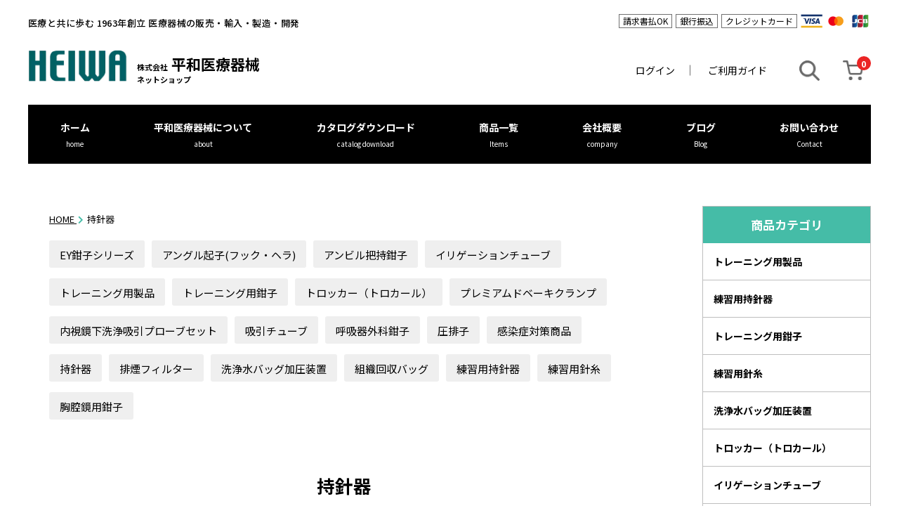

--- FILE ---
content_type: text/html; charset=utf-8
request_url: https://heiwairyo.net/collections/%E6%8C%81%E9%87%9D%E5%99%A8
body_size: 17137
content:
<!doctype html>
<html class="supports-no-js" lang="ja">
<head>
  <!-- Cresclab -->
    <script src="//cdn.jp.maac.app/widget/8b83bdfaf46e46d49e3ed46061d2ba74.js" async="async"></script>
  <meta charset="utf-8">
  <meta http-equiv="X-UA-Compatible" content="IE=edge,chrome=1">
  <meta name="viewport" content="width=device-width,initial-scale=1">
  <meta name="theme-color" content="">
  <link rel="canonical" href="https://heiwairyo.net/collections/%e6%8c%81%e9%87%9d%e5%99%a8">

  
    <link rel="shortcut icon" href="//heiwairyo.net/cdn/shop/files/favicon_32x32.png?v=1613204999" type="image/png" />
  

  <title>
持針器 &ndash; 医療器械の販売・相談 鉗子 持針器 N95マスク ニトリル手袋などの通販 | 平和医療器械ネットショップ
  </title>


    <meta name="description" content="持針器 | サージカルマスク・不織布医療用N95マスク・ニトリル手袋など医療用ウィルス対策商品の通販 ニトリル手袋 手術具・医療器具 鉗子 持針器の通販 | 平和医療器械ネットショップ">
  

  

  
    
  


  <!-- /snippets/social-meta-tags.liquid -->




<meta property="og:site_name" content="平和医療器械ネットショップ">
<meta property="og:url" content="https://heiwairyo.net/collections/%e6%8c%81%e9%87%9d%e5%99%a8">
<meta property="og:title" content="持針器">
<meta property="og:type" content="product.group">
<meta property="og:description" content="平和医療器械ネットショップは山口県防府市にて医療器械の販売・相談を行う平和医療器械のネットショップです。内視鏡手術用鉗子 練習用持針器 ニトリル手袋など医療機関向け器具の販売・相談を行っております。">

<meta property="og:image" content="http://heiwairyo.net/cdn/shop/collections/mochibari_2x_6fd62fc0-9be6-4204-a285-6b386d10d6f8_1200x1200.jpg?v=1608004793">
<meta property="og:image:secure_url" content="https://heiwairyo.net/cdn/shop/collections/mochibari_2x_6fd62fc0-9be6-4204-a285-6b386d10d6f8_1200x1200.jpg?v=1608004793">


<meta name="twitter:card" content="summary_large_image">
<meta name="twitter:title" content="持針器">
<meta name="twitter:description" content="平和医療器械ネットショップは山口県防府市にて医療器械の販売・相談を行う平和医療器械のネットショップです。内視鏡手術用鉗子 練習用持針器 ニトリル手袋など医療機関向け器具の販売・相談を行っております。">


  <script>
    document.documentElement.className = document.documentElement.className.replace('supports-no-js', 'supports-js');

    var theme = {
      mapStrings: {
        addressError: "住所を調べる際にエラーが発生しました",
        addressNoResults: "その住所は見つかりませんでした",
        addressQueryLimit: "Google APIの使用量の制限を超えました。\u003ca href=\"https:\/\/developers.google.com\/maps\/premium\/usage-limits\"\u003eプレミアムプラン\u003c\/a\u003eへのアップグレードをご検討ください。",
        authError: "あなたのGoogle Mapsのアカウント認証で問題が発生しました。"
      }
    }
  </script>
  <link href="//heiwairyo.net/cdn/shop/t/3/assets/theme.scss.css?v=59031215561164857211768464150" rel="stylesheet" type="text/css" media="all" />
  <link href="//heiwairyo.net/cdn/shop/t/3/assets/base.css?v=182456324308358424491619077989" rel="stylesheet" type="text/css" media="all" /> 
  <link href="//heiwairyo.net/cdn/shop/t/3/assets/design.css?v=4825303996667087461613373104" rel="stylesheet" type="text/css" media="all" />
  <link href="//heiwairyo.net/cdn/shop/t/3/assets/style.css?v=91374278858101534801624459107" rel="stylesheet" type="text/css" media="all" />
  <link href="https://use.fontawesome.com/releases/v5.6.3/css/all.css" rel="stylesheet" type="text/css" media="all" />
    <link href="//heiwairyo.net/cdn/shop/t/3/assets/slick.css?v=98340474046176884051606871200" rel="stylesheet" type="text/css" media="all" /> 
  <link href="//heiwairyo.net/cdn/shop/t/3/assets/slick-theme.css?v=111566387709569418871606871204" rel="stylesheet" type="text/css" media="all" />
  <link href="https://unpkg.com/aos@2.3.1/dist/aos.css" rel="stylesheet">
  <link rel="preconnect" href="https://fonts.gstatic.com">
<link href="https://fonts.googleapis.com/css2?family=Lato:wght@400;700&family=Noto+Sans+JP:wght@400;500;700;900&display=swap" rel="stylesheet">
  <link href="https://ajax.googleapis.com/ajax/libs/jqueryui/1.12.1/themes/smoothness/jquery-ui.css" rel="stylesheet" type="text/css" media="all" />
  
<script src="https://ajax.googleapis.com/ajax/libs/jqueryui/1.12.1/jquery-ui.min.js" type="text/javascript"></script>
<script src="https://rawgit.com/jquery/jquery-ui/master/ui/i18n/datepicker-ja.js" type="text/javascript"></script>
<script src="//heiwairyo.net/cdn/shopifycloud/storefront/assets/themes_support/api.jquery-7ab1a3a4.js" type="text/javascript"></script>

  <link href="//cdnjs.cloudflare.com/ajax/libs/highlight.js/10.5.0/styles/default.min.css" rel="stylesheet" type="text/css" media="all" />
  <script src="//cdnjs.cloudflare.com/ajax/libs/highlight.js/10.5.0/highlight.min.js" type="text/javascript"></script>

  <script>hljs.initHighlightingOnLoad() ;</script>
  <script src="//heiwairyo.net/cdn/shop/t/3/assets/jquery-1.11.0.min.js?v=32460426840832490021606871205" type="text/javascript"></script>
  <script>window.performance && window.performance.mark && window.performance.mark('shopify.content_for_header.start');</script><meta id="shopify-digital-wallet" name="shopify-digital-wallet" content="/49401528488/digital_wallets/dialog">
<meta name="shopify-checkout-api-token" content="d0a2660f514c3aaf337c4c4521f69715">
<meta id="in-context-paypal-metadata" data-shop-id="49401528488" data-venmo-supported="false" data-environment="production" data-locale="ja_JP" data-paypal-v4="true" data-currency="JPY">
<link rel="alternate" type="application/atom+xml" title="Feed" href="/collections/%E6%8C%81%E9%87%9D%E5%99%A8.atom" />
<link rel="alternate" type="application/json+oembed" href="https://heiwairyo.net/collections/%e6%8c%81%e9%87%9d%e5%99%a8.oembed">
<script async="async" src="/checkouts/internal/preloads.js?locale=ja-JP"></script>
<script id="apple-pay-shop-capabilities" type="application/json">{"shopId":49401528488,"countryCode":"JP","currencyCode":"JPY","merchantCapabilities":["supports3DS"],"merchantId":"gid:\/\/shopify\/Shop\/49401528488","merchantName":"平和医療器械ネットショップ","requiredBillingContactFields":["postalAddress","email","phone"],"requiredShippingContactFields":["postalAddress","email","phone"],"shippingType":"shipping","supportedNetworks":["visa","masterCard","amex","jcb","discover"],"total":{"type":"pending","label":"平和医療器械ネットショップ","amount":"1.00"},"shopifyPaymentsEnabled":true,"supportsSubscriptions":true}</script>
<script id="shopify-features" type="application/json">{"accessToken":"d0a2660f514c3aaf337c4c4521f69715","betas":["rich-media-storefront-analytics"],"domain":"heiwairyo.net","predictiveSearch":false,"shopId":49401528488,"locale":"ja"}</script>
<script>var Shopify = Shopify || {};
Shopify.shop = "heiwairyo.myshopify.com";
Shopify.locale = "ja";
Shopify.currency = {"active":"JPY","rate":"1.0"};
Shopify.country = "JP";
Shopify.theme = {"name":"HEIWA_SW_Simple1.1","id":116285997224,"schema_name":"SW_Simple","schema_version":"1.3","theme_store_id":null,"role":"main"};
Shopify.theme.handle = "null";
Shopify.theme.style = {"id":null,"handle":null};
Shopify.cdnHost = "heiwairyo.net/cdn";
Shopify.routes = Shopify.routes || {};
Shopify.routes.root = "/";</script>
<script type="module">!function(o){(o.Shopify=o.Shopify||{}).modules=!0}(window);</script>
<script>!function(o){function n(){var o=[];function n(){o.push(Array.prototype.slice.apply(arguments))}return n.q=o,n}var t=o.Shopify=o.Shopify||{};t.loadFeatures=n(),t.autoloadFeatures=n()}(window);</script>
<script id="shop-js-analytics" type="application/json">{"pageType":"collection"}</script>
<script defer="defer" async type="module" src="//heiwairyo.net/cdn/shopifycloud/shop-js/modules/v2/client.init-shop-cart-sync_Cun6Ba8E.ja.esm.js"></script>
<script defer="defer" async type="module" src="//heiwairyo.net/cdn/shopifycloud/shop-js/modules/v2/chunk.common_DGWubyOB.esm.js"></script>
<script type="module">
  await import("//heiwairyo.net/cdn/shopifycloud/shop-js/modules/v2/client.init-shop-cart-sync_Cun6Ba8E.ja.esm.js");
await import("//heiwairyo.net/cdn/shopifycloud/shop-js/modules/v2/chunk.common_DGWubyOB.esm.js");

  window.Shopify.SignInWithShop?.initShopCartSync?.({"fedCMEnabled":true,"windoidEnabled":true});

</script>
<script id="__st">var __st={"a":49401528488,"offset":32400,"reqid":"b4c77d94-fb07-41ab-a275-84cfef3813b8-1768821988","pageurl":"heiwairyo.net\/collections\/%E6%8C%81%E9%87%9D%E5%99%A8","u":"ff822823f13e","p":"collection","rtyp":"collection","rid":233579315368};</script>
<script>window.ShopifyPaypalV4VisibilityTracking = true;</script>
<script id="captcha-bootstrap">!function(){'use strict';const t='contact',e='account',n='new_comment',o=[[t,t],['blogs',n],['comments',n],[t,'customer']],c=[[e,'customer_login'],[e,'guest_login'],[e,'recover_customer_password'],[e,'create_customer']],r=t=>t.map((([t,e])=>`form[action*='/${t}']:not([data-nocaptcha='true']) input[name='form_type'][value='${e}']`)).join(','),a=t=>()=>t?[...document.querySelectorAll(t)].map((t=>t.form)):[];function s(){const t=[...o],e=r(t);return a(e)}const i='password',u='form_key',d=['recaptcha-v3-token','g-recaptcha-response','h-captcha-response',i],f=()=>{try{return window.sessionStorage}catch{return}},m='__shopify_v',_=t=>t.elements[u];function p(t,e,n=!1){try{const o=window.sessionStorage,c=JSON.parse(o.getItem(e)),{data:r}=function(t){const{data:e,action:n}=t;return t[m]||n?{data:e,action:n}:{data:t,action:n}}(c);for(const[e,n]of Object.entries(r))t.elements[e]&&(t.elements[e].value=n);n&&o.removeItem(e)}catch(o){console.error('form repopulation failed',{error:o})}}const l='form_type',E='cptcha';function T(t){t.dataset[E]=!0}const w=window,h=w.document,L='Shopify',v='ce_forms',y='captcha';let A=!1;((t,e)=>{const n=(g='f06e6c50-85a8-45c8-87d0-21a2b65856fe',I='https://cdn.shopify.com/shopifycloud/storefront-forms-hcaptcha/ce_storefront_forms_captcha_hcaptcha.v1.5.2.iife.js',D={infoText:'hCaptchaによる保護',privacyText:'プライバシー',termsText:'利用規約'},(t,e,n)=>{const o=w[L][v],c=o.bindForm;if(c)return c(t,g,e,D).then(n);var r;o.q.push([[t,g,e,D],n]),r=I,A||(h.body.append(Object.assign(h.createElement('script'),{id:'captcha-provider',async:!0,src:r})),A=!0)});var g,I,D;w[L]=w[L]||{},w[L][v]=w[L][v]||{},w[L][v].q=[],w[L][y]=w[L][y]||{},w[L][y].protect=function(t,e){n(t,void 0,e),T(t)},Object.freeze(w[L][y]),function(t,e,n,w,h,L){const[v,y,A,g]=function(t,e,n){const i=e?o:[],u=t?c:[],d=[...i,...u],f=r(d),m=r(i),_=r(d.filter((([t,e])=>n.includes(e))));return[a(f),a(m),a(_),s()]}(w,h,L),I=t=>{const e=t.target;return e instanceof HTMLFormElement?e:e&&e.form},D=t=>v().includes(t);t.addEventListener('submit',(t=>{const e=I(t);if(!e)return;const n=D(e)&&!e.dataset.hcaptchaBound&&!e.dataset.recaptchaBound,o=_(e),c=g().includes(e)&&(!o||!o.value);(n||c)&&t.preventDefault(),c&&!n&&(function(t){try{if(!f())return;!function(t){const e=f();if(!e)return;const n=_(t);if(!n)return;const o=n.value;o&&e.removeItem(o)}(t);const e=Array.from(Array(32),(()=>Math.random().toString(36)[2])).join('');!function(t,e){_(t)||t.append(Object.assign(document.createElement('input'),{type:'hidden',name:u})),t.elements[u].value=e}(t,e),function(t,e){const n=f();if(!n)return;const o=[...t.querySelectorAll(`input[type='${i}']`)].map((({name:t})=>t)),c=[...d,...o],r={};for(const[a,s]of new FormData(t).entries())c.includes(a)||(r[a]=s);n.setItem(e,JSON.stringify({[m]:1,action:t.action,data:r}))}(t,e)}catch(e){console.error('failed to persist form',e)}}(e),e.submit())}));const S=(t,e)=>{t&&!t.dataset[E]&&(n(t,e.some((e=>e===t))),T(t))};for(const o of['focusin','change'])t.addEventListener(o,(t=>{const e=I(t);D(e)&&S(e,y())}));const B=e.get('form_key'),M=e.get(l),P=B&&M;t.addEventListener('DOMContentLoaded',(()=>{const t=y();if(P)for(const e of t)e.elements[l].value===M&&p(e,B);[...new Set([...A(),...v().filter((t=>'true'===t.dataset.shopifyCaptcha))])].forEach((e=>S(e,t)))}))}(h,new URLSearchParams(w.location.search),n,t,e,['guest_login'])})(!0,!0)}();</script>
<script integrity="sha256-4kQ18oKyAcykRKYeNunJcIwy7WH5gtpwJnB7kiuLZ1E=" data-source-attribution="shopify.loadfeatures" defer="defer" src="//heiwairyo.net/cdn/shopifycloud/storefront/assets/storefront/load_feature-a0a9edcb.js" crossorigin="anonymous"></script>
<script data-source-attribution="shopify.dynamic_checkout.dynamic.init">var Shopify=Shopify||{};Shopify.PaymentButton=Shopify.PaymentButton||{isStorefrontPortableWallets:!0,init:function(){window.Shopify.PaymentButton.init=function(){};var t=document.createElement("script");t.src="https://heiwairyo.net/cdn/shopifycloud/portable-wallets/latest/portable-wallets.ja.js",t.type="module",document.head.appendChild(t)}};
</script>
<script data-source-attribution="shopify.dynamic_checkout.buyer_consent">
  function portableWalletsHideBuyerConsent(e){var t=document.getElementById("shopify-buyer-consent"),n=document.getElementById("shopify-subscription-policy-button");t&&n&&(t.classList.add("hidden"),t.setAttribute("aria-hidden","true"),n.removeEventListener("click",e))}function portableWalletsShowBuyerConsent(e){var t=document.getElementById("shopify-buyer-consent"),n=document.getElementById("shopify-subscription-policy-button");t&&n&&(t.classList.remove("hidden"),t.removeAttribute("aria-hidden"),n.addEventListener("click",e))}window.Shopify?.PaymentButton&&(window.Shopify.PaymentButton.hideBuyerConsent=portableWalletsHideBuyerConsent,window.Shopify.PaymentButton.showBuyerConsent=portableWalletsShowBuyerConsent);
</script>
<script data-source-attribution="shopify.dynamic_checkout.cart.bootstrap">document.addEventListener("DOMContentLoaded",(function(){function t(){return document.querySelector("shopify-accelerated-checkout-cart, shopify-accelerated-checkout")}if(t())Shopify.PaymentButton.init();else{new MutationObserver((function(e,n){t()&&(Shopify.PaymentButton.init(),n.disconnect())})).observe(document.body,{childList:!0,subtree:!0})}}));
</script>
<link id="shopify-accelerated-checkout-styles" rel="stylesheet" media="screen" href="https://heiwairyo.net/cdn/shopifycloud/portable-wallets/latest/accelerated-checkout-backwards-compat.css" crossorigin="anonymous">
<style id="shopify-accelerated-checkout-cart">
        #shopify-buyer-consent {
  margin-top: 1em;
  display: inline-block;
  width: 100%;
}

#shopify-buyer-consent.hidden {
  display: none;
}

#shopify-subscription-policy-button {
  background: none;
  border: none;
  padding: 0;
  text-decoration: underline;
  font-size: inherit;
  cursor: pointer;
}

#shopify-subscription-policy-button::before {
  box-shadow: none;
}

      </style>

<script>window.performance && window.performance.mark && window.performance.mark('shopify.content_for_header.end');</script>

  <script src="//heiwairyo.net/cdn/shop/t/3/assets/modernizr.min.js?v=44044439420609591321606871203" type="text/javascript"></script>
  <script src="//heiwairyo.net/cdn/shop/t/3/assets/slick.js?v=18270799639888039791606871200" type="text/javascript"></script>
  <script src="//heiwairyo.net/cdn/shop/t/3/assets/components.js?v=23884337270673684641619078351" type="text/javascript"></script>
    

  <script src="//heiwairyo.net/cdn/shop/t/3/assets/lazysizes.min.js?v=155223123402716617051606871198" async="async"></script>

  
<link href="https://monorail-edge.shopifysvc.com" rel="dns-prefetch">
<script>(function(){if ("sendBeacon" in navigator && "performance" in window) {try {var session_token_from_headers = performance.getEntriesByType('navigation')[0].serverTiming.find(x => x.name == '_s').description;} catch {var session_token_from_headers = undefined;}var session_cookie_matches = document.cookie.match(/_shopify_s=([^;]*)/);var session_token_from_cookie = session_cookie_matches && session_cookie_matches.length === 2 ? session_cookie_matches[1] : "";var session_token = session_token_from_headers || session_token_from_cookie || "";function handle_abandonment_event(e) {var entries = performance.getEntries().filter(function(entry) {return /monorail-edge.shopifysvc.com/.test(entry.name);});if (!window.abandonment_tracked && entries.length === 0) {window.abandonment_tracked = true;var currentMs = Date.now();var navigation_start = performance.timing.navigationStart;var payload = {shop_id: 49401528488,url: window.location.href,navigation_start,duration: currentMs - navigation_start,session_token,page_type: "collection"};window.navigator.sendBeacon("https://monorail-edge.shopifysvc.com/v1/produce", JSON.stringify({schema_id: "online_store_buyer_site_abandonment/1.1",payload: payload,metadata: {event_created_at_ms: currentMs,event_sent_at_ms: currentMs}}));}}window.addEventListener('pagehide', handle_abandonment_event);}}());</script>
<script id="web-pixels-manager-setup">(function e(e,d,r,n,o){if(void 0===o&&(o={}),!Boolean(null===(a=null===(i=window.Shopify)||void 0===i?void 0:i.analytics)||void 0===a?void 0:a.replayQueue)){var i,a;window.Shopify=window.Shopify||{};var t=window.Shopify;t.analytics=t.analytics||{};var s=t.analytics;s.replayQueue=[],s.publish=function(e,d,r){return s.replayQueue.push([e,d,r]),!0};try{self.performance.mark("wpm:start")}catch(e){}var l=function(){var e={modern:/Edge?\/(1{2}[4-9]|1[2-9]\d|[2-9]\d{2}|\d{4,})\.\d+(\.\d+|)|Firefox\/(1{2}[4-9]|1[2-9]\d|[2-9]\d{2}|\d{4,})\.\d+(\.\d+|)|Chrom(ium|e)\/(9{2}|\d{3,})\.\d+(\.\d+|)|(Maci|X1{2}).+ Version\/(15\.\d+|(1[6-9]|[2-9]\d|\d{3,})\.\d+)([,.]\d+|)( \(\w+\)|)( Mobile\/\w+|) Safari\/|Chrome.+OPR\/(9{2}|\d{3,})\.\d+\.\d+|(CPU[ +]OS|iPhone[ +]OS|CPU[ +]iPhone|CPU IPhone OS|CPU iPad OS)[ +]+(15[._]\d+|(1[6-9]|[2-9]\d|\d{3,})[._]\d+)([._]\d+|)|Android:?[ /-](13[3-9]|1[4-9]\d|[2-9]\d{2}|\d{4,})(\.\d+|)(\.\d+|)|Android.+Firefox\/(13[5-9]|1[4-9]\d|[2-9]\d{2}|\d{4,})\.\d+(\.\d+|)|Android.+Chrom(ium|e)\/(13[3-9]|1[4-9]\d|[2-9]\d{2}|\d{4,})\.\d+(\.\d+|)|SamsungBrowser\/([2-9]\d|\d{3,})\.\d+/,legacy:/Edge?\/(1[6-9]|[2-9]\d|\d{3,})\.\d+(\.\d+|)|Firefox\/(5[4-9]|[6-9]\d|\d{3,})\.\d+(\.\d+|)|Chrom(ium|e)\/(5[1-9]|[6-9]\d|\d{3,})\.\d+(\.\d+|)([\d.]+$|.*Safari\/(?![\d.]+ Edge\/[\d.]+$))|(Maci|X1{2}).+ Version\/(10\.\d+|(1[1-9]|[2-9]\d|\d{3,})\.\d+)([,.]\d+|)( \(\w+\)|)( Mobile\/\w+|) Safari\/|Chrome.+OPR\/(3[89]|[4-9]\d|\d{3,})\.\d+\.\d+|(CPU[ +]OS|iPhone[ +]OS|CPU[ +]iPhone|CPU IPhone OS|CPU iPad OS)[ +]+(10[._]\d+|(1[1-9]|[2-9]\d|\d{3,})[._]\d+)([._]\d+|)|Android:?[ /-](13[3-9]|1[4-9]\d|[2-9]\d{2}|\d{4,})(\.\d+|)(\.\d+|)|Mobile Safari.+OPR\/([89]\d|\d{3,})\.\d+\.\d+|Android.+Firefox\/(13[5-9]|1[4-9]\d|[2-9]\d{2}|\d{4,})\.\d+(\.\d+|)|Android.+Chrom(ium|e)\/(13[3-9]|1[4-9]\d|[2-9]\d{2}|\d{4,})\.\d+(\.\d+|)|Android.+(UC? ?Browser|UCWEB|U3)[ /]?(15\.([5-9]|\d{2,})|(1[6-9]|[2-9]\d|\d{3,})\.\d+)\.\d+|SamsungBrowser\/(5\.\d+|([6-9]|\d{2,})\.\d+)|Android.+MQ{2}Browser\/(14(\.(9|\d{2,})|)|(1[5-9]|[2-9]\d|\d{3,})(\.\d+|))(\.\d+|)|K[Aa][Ii]OS\/(3\.\d+|([4-9]|\d{2,})\.\d+)(\.\d+|)/},d=e.modern,r=e.legacy,n=navigator.userAgent;return n.match(d)?"modern":n.match(r)?"legacy":"unknown"}(),u="modern"===l?"modern":"legacy",c=(null!=n?n:{modern:"",legacy:""})[u],f=function(e){return[e.baseUrl,"/wpm","/b",e.hashVersion,"modern"===e.buildTarget?"m":"l",".js"].join("")}({baseUrl:d,hashVersion:r,buildTarget:u}),m=function(e){var d=e.version,r=e.bundleTarget,n=e.surface,o=e.pageUrl,i=e.monorailEndpoint;return{emit:function(e){var a=e.status,t=e.errorMsg,s=(new Date).getTime(),l=JSON.stringify({metadata:{event_sent_at_ms:s},events:[{schema_id:"web_pixels_manager_load/3.1",payload:{version:d,bundle_target:r,page_url:o,status:a,surface:n,error_msg:t},metadata:{event_created_at_ms:s}}]});if(!i)return console&&console.warn&&console.warn("[Web Pixels Manager] No Monorail endpoint provided, skipping logging."),!1;try{return self.navigator.sendBeacon.bind(self.navigator)(i,l)}catch(e){}var u=new XMLHttpRequest;try{return u.open("POST",i,!0),u.setRequestHeader("Content-Type","text/plain"),u.send(l),!0}catch(e){return console&&console.warn&&console.warn("[Web Pixels Manager] Got an unhandled error while logging to Monorail."),!1}}}}({version:r,bundleTarget:l,surface:e.surface,pageUrl:self.location.href,monorailEndpoint:e.monorailEndpoint});try{o.browserTarget=l,function(e){var d=e.src,r=e.async,n=void 0===r||r,o=e.onload,i=e.onerror,a=e.sri,t=e.scriptDataAttributes,s=void 0===t?{}:t,l=document.createElement("script"),u=document.querySelector("head"),c=document.querySelector("body");if(l.async=n,l.src=d,a&&(l.integrity=a,l.crossOrigin="anonymous"),s)for(var f in s)if(Object.prototype.hasOwnProperty.call(s,f))try{l.dataset[f]=s[f]}catch(e){}if(o&&l.addEventListener("load",o),i&&l.addEventListener("error",i),u)u.appendChild(l);else{if(!c)throw new Error("Did not find a head or body element to append the script");c.appendChild(l)}}({src:f,async:!0,onload:function(){if(!function(){var e,d;return Boolean(null===(d=null===(e=window.Shopify)||void 0===e?void 0:e.analytics)||void 0===d?void 0:d.initialized)}()){var d=window.webPixelsManager.init(e)||void 0;if(d){var r=window.Shopify.analytics;r.replayQueue.forEach((function(e){var r=e[0],n=e[1],o=e[2];d.publishCustomEvent(r,n,o)})),r.replayQueue=[],r.publish=d.publishCustomEvent,r.visitor=d.visitor,r.initialized=!0}}},onerror:function(){return m.emit({status:"failed",errorMsg:"".concat(f," has failed to load")})},sri:function(e){var d=/^sha384-[A-Za-z0-9+/=]+$/;return"string"==typeof e&&d.test(e)}(c)?c:"",scriptDataAttributes:o}),m.emit({status:"loading"})}catch(e){m.emit({status:"failed",errorMsg:(null==e?void 0:e.message)||"Unknown error"})}}})({shopId: 49401528488,storefrontBaseUrl: "https://heiwairyo.net",extensionsBaseUrl: "https://extensions.shopifycdn.com/cdn/shopifycloud/web-pixels-manager",monorailEndpoint: "https://monorail-edge.shopifysvc.com/unstable/produce_batch",surface: "storefront-renderer",enabledBetaFlags: ["2dca8a86"],webPixelsConfigList: [{"id":"620724392","configuration":"{\"config\":\"{\\\"pixel_id\\\":\\\"G-BBNHZEHD3Z\\\",\\\"gtag_events\\\":[{\\\"type\\\":\\\"purchase\\\",\\\"action_label\\\":\\\"G-BBNHZEHD3Z\\\"},{\\\"type\\\":\\\"page_view\\\",\\\"action_label\\\":\\\"G-BBNHZEHD3Z\\\"},{\\\"type\\\":\\\"view_item\\\",\\\"action_label\\\":\\\"G-BBNHZEHD3Z\\\"},{\\\"type\\\":\\\"search\\\",\\\"action_label\\\":\\\"G-BBNHZEHD3Z\\\"},{\\\"type\\\":\\\"add_to_cart\\\",\\\"action_label\\\":\\\"G-BBNHZEHD3Z\\\"},{\\\"type\\\":\\\"begin_checkout\\\",\\\"action_label\\\":\\\"G-BBNHZEHD3Z\\\"},{\\\"type\\\":\\\"add_payment_info\\\",\\\"action_label\\\":\\\"G-BBNHZEHD3Z\\\"}],\\\"enable_monitoring_mode\\\":false}\"}","eventPayloadVersion":"v1","runtimeContext":"OPEN","scriptVersion":"b2a88bafab3e21179ed38636efcd8a93","type":"APP","apiClientId":1780363,"privacyPurposes":[],"dataSharingAdjustments":{"protectedCustomerApprovalScopes":["read_customer_address","read_customer_email","read_customer_name","read_customer_personal_data","read_customer_phone"]}},{"id":"91291816","eventPayloadVersion":"v1","runtimeContext":"LAX","scriptVersion":"1","type":"CUSTOM","privacyPurposes":["ANALYTICS"],"name":"Google Analytics tag (migrated)"},{"id":"shopify-app-pixel","configuration":"{}","eventPayloadVersion":"v1","runtimeContext":"STRICT","scriptVersion":"0450","apiClientId":"shopify-pixel","type":"APP","privacyPurposes":["ANALYTICS","MARKETING"]},{"id":"shopify-custom-pixel","eventPayloadVersion":"v1","runtimeContext":"LAX","scriptVersion":"0450","apiClientId":"shopify-pixel","type":"CUSTOM","privacyPurposes":["ANALYTICS","MARKETING"]}],isMerchantRequest: false,initData: {"shop":{"name":"平和医療器械ネットショップ","paymentSettings":{"currencyCode":"JPY"},"myshopifyDomain":"heiwairyo.myshopify.com","countryCode":"JP","storefrontUrl":"https:\/\/heiwairyo.net"},"customer":null,"cart":null,"checkout":null,"productVariants":[],"purchasingCompany":null},},"https://heiwairyo.net/cdn","fcfee988w5aeb613cpc8e4bc33m6693e112",{"modern":"","legacy":""},{"shopId":"49401528488","storefrontBaseUrl":"https:\/\/heiwairyo.net","extensionBaseUrl":"https:\/\/extensions.shopifycdn.com\/cdn\/shopifycloud\/web-pixels-manager","surface":"storefront-renderer","enabledBetaFlags":"[\"2dca8a86\"]","isMerchantRequest":"false","hashVersion":"fcfee988w5aeb613cpc8e4bc33m6693e112","publish":"custom","events":"[[\"page_viewed\",{}],[\"collection_viewed\",{\"collection\":{\"id\":\"233579315368\",\"title\":\"持針器\",\"productVariants\":[{\"price\":{\"amount\":121000.0,\"currencyCode\":\"JPY\"},\"product\":{\"title\":\"持針器 形状：左カーブ ラチェット有り EY2009SL\",\"vendor\":\"株式会社平和医療器械\",\"id\":\"6091826593960\",\"untranslatedTitle\":\"持針器 形状：左カーブ ラチェット有り EY2009SL\",\"url\":\"\/products\/ey2009sl\",\"type\":\"持針器\"},\"id\":\"37242377076904\",\"image\":{\"src\":\"\/\/heiwairyo.net\/cdn\/shop\/products\/item-EY2009SL-main-01_d8679595-415a-4220-aba3-5648a85dd7f3.png?v=1607965489\"},\"sku\":\"EY2009SL\",\"title\":\"Default Title\",\"untranslatedTitle\":\"Default Title\"},{\"price\":{\"amount\":121000.0,\"currencyCode\":\"JPY\"},\"product\":{\"title\":\"持針器 形状：フラミンゴ ラチェット無し EY2009FN\",\"vendor\":\"株式会社平和医療器械\",\"id\":\"6091826987176\",\"untranslatedTitle\":\"持針器 形状：フラミンゴ ラチェット無し EY2009FN\",\"url\":\"\/products\/ey2009fn\",\"type\":\"持針器\"},\"id\":\"37242377830568\",\"image\":{\"src\":\"\/\/heiwairyo.net\/cdn\/shop\/products\/item-EY2009FN-main-01_2ac63ba5-966e-4669-a280-7570b3e4324d.png?v=1607965505\"},\"sku\":\"EY2009FN\",\"title\":\"Default Title\",\"untranslatedTitle\":\"Default Title\"},{\"price\":{\"amount\":121000.0,\"currencyCode\":\"JPY\"},\"product\":{\"title\":\"持針器 形状：フラミンゴ ラチェット有り EY2009F\",\"vendor\":\"株式会社平和医療器械\",\"id\":\"6091826888872\",\"untranslatedTitle\":\"持針器 形状：フラミンゴ ラチェット有り EY2009F\",\"url\":\"\/products\/ey2009f\",\"type\":\"持針器\"},\"id\":\"37242377502888\",\"image\":{\"src\":\"\/\/heiwairyo.net\/cdn\/shop\/products\/item-EY2009F-main-01_e911a699-f91f-4695-90f3-c53bc94bf49a.png?v=1607965501\"},\"sku\":\"EY2009F\",\"title\":\"Default Title\",\"untranslatedTitle\":\"Default Title\"},{\"price\":{\"amount\":143000.0,\"currencyCode\":\"JPY\"},\"product\":{\"title\":\"持針器 形状：左カーブ チタン製 ラチェット有り EY2009LTi\",\"vendor\":\"株式会社平和医療器械\",\"id\":\"6091826823336\",\"untranslatedTitle\":\"持針器 形状：左カーブ チタン製 ラチェット有り EY2009LTi\",\"url\":\"\/products\/ey2009lti\",\"type\":\"持針器\"},\"id\":\"37242377470120\",\"image\":{\"src\":\"\/\/heiwairyo.net\/cdn\/shop\/products\/item-EY2009LTi-main-01_44c9819a-8f6d-418d-ac60-036ec9136d9f.png?v=1607965498\"},\"sku\":\"EY2009LTi\",\"title\":\"Default Title\",\"untranslatedTitle\":\"Default Title\"},{\"price\":{\"amount\":143000.0,\"currencyCode\":\"JPY\"},\"product\":{\"title\":\"持針器 形状：右カーブ チタン製 ラチェット有り EY2009RTi\",\"vendor\":\"株式会社平和医療器械\",\"id\":\"6091826790568\",\"untranslatedTitle\":\"持針器 形状：右カーブ チタン製 ラチェット有り EY2009RTi\",\"url\":\"\/products\/ey2009rti\",\"type\":\"持針器\"},\"id\":\"37242377404584\",\"image\":{\"src\":\"\/\/heiwairyo.net\/cdn\/shop\/products\/item-EY2009RTi-main-01_74dd592c-b5df-401e-a14f-bf8691a2557f.png?v=1607965495\"},\"sku\":\"EY2009RTi\",\"title\":\"Default Title\",\"untranslatedTitle\":\"Default Title\"},{\"price\":{\"amount\":143000.0,\"currencyCode\":\"JPY\"},\"product\":{\"title\":\"持針器 形状：直 チタン製 ラチェット有り EY2009STi\",\"vendor\":\"株式会社平和医療器械\",\"id\":\"6091826692264\",\"untranslatedTitle\":\"持針器 形状：直 チタン製 ラチェット有り EY2009STi\",\"url\":\"\/products\/ey2009sti\",\"type\":\"持針器\"},\"id\":\"37242377142440\",\"image\":{\"src\":\"\/\/heiwairyo.net\/cdn\/shop\/products\/item-EY2009STi-main-01_2bc76ecc-3cac-4b06-b28a-7171c145793f.png?v=1607965492\"},\"sku\":\"EY2009STi\",\"title\":\"Default Title\",\"untranslatedTitle\":\"Default Title\"},{\"price\":{\"amount\":121000.0,\"currencyCode\":\"JPY\"},\"product\":{\"title\":\"持針器 形状：右カーブ ラチェット有り EY2009SR\",\"vendor\":\"株式会社平和医療器械\",\"id\":\"6091826561192\",\"untranslatedTitle\":\"持針器 形状：右カーブ ラチェット有り EY2009SR\",\"url\":\"\/products\/ey2009sr\",\"type\":\"持針器\"},\"id\":\"37242377044136\",\"image\":{\"src\":\"\/\/heiwairyo.net\/cdn\/shop\/products\/item-EY2009SR-main-01_321ff272-50ce-4419-b6f0-c4bbda649d05.png?v=1607965486\"},\"sku\":\"EY2009SR\",\"title\":\"Default Title\",\"untranslatedTitle\":\"Default Title\"},{\"price\":{\"amount\":121000.0,\"currencyCode\":\"JPY\"},\"product\":{\"title\":\"持針器 形状：左カーブ ラチェット有り EY2009L\",\"vendor\":\"株式会社平和医療器械\",\"id\":\"6091826495656\",\"untranslatedTitle\":\"持針器 形状：左カーブ ラチェット有り EY2009L\",\"url\":\"\/products\/ey2009l\",\"type\":\"持針器\"},\"id\":\"37242376978600\",\"image\":{\"src\":\"\/\/heiwairyo.net\/cdn\/shop\/products\/item-EY2009L-main-01_6ff775cd-ebcc-4fd9-9bd8-794894beac1e.png?v=1607965483\"},\"sku\":\"EY2009L\",\"title\":\"Default Title\",\"untranslatedTitle\":\"Default Title\"},{\"price\":{\"amount\":121000.0,\"currencyCode\":\"JPY\"},\"product\":{\"title\":\"持針器 形状：右カーブ ラチェット有り EY2009R\",\"vendor\":\"株式会社平和医療器械\",\"id\":\"6091826462888\",\"untranslatedTitle\":\"持針器 形状：右カーブ ラチェット有り EY2009R\",\"url\":\"\/products\/ey2009r\",\"type\":\"持針器\"},\"id\":\"37242376585384\",\"image\":{\"src\":\"\/\/heiwairyo.net\/cdn\/shop\/products\/item-EY2009R-main-01_4e1581ff-f43e-4f51-86e4-abcec30da948.png?v=1607965480\"},\"sku\":\"EY2009R\",\"title\":\"Default Title\",\"untranslatedTitle\":\"Default Title\"},{\"price\":{\"amount\":121000.0,\"currencyCode\":\"JPY\"},\"product\":{\"title\":\"持針器 形状：直 ラチェット有り EY2009S\",\"vendor\":\"株式会社平和医療器械\",\"id\":\"6091826430120\",\"untranslatedTitle\":\"持針器 形状：直 ラチェット有り EY2009S\",\"url\":\"\/products\/ey2009s\",\"type\":\"持針器\"},\"id\":\"37242375438504\",\"image\":{\"src\":\"\/\/heiwairyo.net\/cdn\/shop\/products\/EY2009S_32091cf2-832d-4516-bdb3-8fc67e8dbd51.png?v=1623226673\"},\"sku\":\"EY2009S\",\"title\":\"Default Title\",\"untranslatedTitle\":\"Default Title\"}]}}]]"});</script><script>
  window.ShopifyAnalytics = window.ShopifyAnalytics || {};
  window.ShopifyAnalytics.meta = window.ShopifyAnalytics.meta || {};
  window.ShopifyAnalytics.meta.currency = 'JPY';
  var meta = {"products":[{"id":6091826593960,"gid":"gid:\/\/shopify\/Product\/6091826593960","vendor":"株式会社平和医療器械","type":"持針器","handle":"ey2009sl","variants":[{"id":37242377076904,"price":12100000,"name":"持針器 形状：左カーブ ラチェット有り EY2009SL","public_title":null,"sku":"EY2009SL"}],"remote":false},{"id":6091826987176,"gid":"gid:\/\/shopify\/Product\/6091826987176","vendor":"株式会社平和医療器械","type":"持針器","handle":"ey2009fn","variants":[{"id":37242377830568,"price":12100000,"name":"持針器 形状：フラミンゴ ラチェット無し EY2009FN","public_title":null,"sku":"EY2009FN"}],"remote":false},{"id":6091826888872,"gid":"gid:\/\/shopify\/Product\/6091826888872","vendor":"株式会社平和医療器械","type":"持針器","handle":"ey2009f","variants":[{"id":37242377502888,"price":12100000,"name":"持針器 形状：フラミンゴ ラチェット有り EY2009F","public_title":null,"sku":"EY2009F"}],"remote":false},{"id":6091826823336,"gid":"gid:\/\/shopify\/Product\/6091826823336","vendor":"株式会社平和医療器械","type":"持針器","handle":"ey2009lti","variants":[{"id":37242377470120,"price":14300000,"name":"持針器 形状：左カーブ チタン製 ラチェット有り EY2009LTi","public_title":null,"sku":"EY2009LTi"}],"remote":false},{"id":6091826790568,"gid":"gid:\/\/shopify\/Product\/6091826790568","vendor":"株式会社平和医療器械","type":"持針器","handle":"ey2009rti","variants":[{"id":37242377404584,"price":14300000,"name":"持針器 形状：右カーブ チタン製 ラチェット有り EY2009RTi","public_title":null,"sku":"EY2009RTi"}],"remote":false},{"id":6091826692264,"gid":"gid:\/\/shopify\/Product\/6091826692264","vendor":"株式会社平和医療器械","type":"持針器","handle":"ey2009sti","variants":[{"id":37242377142440,"price":14300000,"name":"持針器 形状：直 チタン製 ラチェット有り EY2009STi","public_title":null,"sku":"EY2009STi"}],"remote":false},{"id":6091826561192,"gid":"gid:\/\/shopify\/Product\/6091826561192","vendor":"株式会社平和医療器械","type":"持針器","handle":"ey2009sr","variants":[{"id":37242377044136,"price":12100000,"name":"持針器 形状：右カーブ ラチェット有り EY2009SR","public_title":null,"sku":"EY2009SR"}],"remote":false},{"id":6091826495656,"gid":"gid:\/\/shopify\/Product\/6091826495656","vendor":"株式会社平和医療器械","type":"持針器","handle":"ey2009l","variants":[{"id":37242376978600,"price":12100000,"name":"持針器 形状：左カーブ ラチェット有り EY2009L","public_title":null,"sku":"EY2009L"}],"remote":false},{"id":6091826462888,"gid":"gid:\/\/shopify\/Product\/6091826462888","vendor":"株式会社平和医療器械","type":"持針器","handle":"ey2009r","variants":[{"id":37242376585384,"price":12100000,"name":"持針器 形状：右カーブ ラチェット有り EY2009R","public_title":null,"sku":"EY2009R"}],"remote":false},{"id":6091826430120,"gid":"gid:\/\/shopify\/Product\/6091826430120","vendor":"株式会社平和医療器械","type":"持針器","handle":"ey2009s","variants":[{"id":37242375438504,"price":12100000,"name":"持針器 形状：直 ラチェット有り EY2009S","public_title":null,"sku":"EY2009S"}],"remote":false}],"page":{"pageType":"collection","resourceType":"collection","resourceId":233579315368,"requestId":"b4c77d94-fb07-41ab-a275-84cfef3813b8-1768821988"}};
  for (var attr in meta) {
    window.ShopifyAnalytics.meta[attr] = meta[attr];
  }
</script>
<script class="analytics">
  (function () {
    var customDocumentWrite = function(content) {
      var jquery = null;

      if (window.jQuery) {
        jquery = window.jQuery;
      } else if (window.Checkout && window.Checkout.$) {
        jquery = window.Checkout.$;
      }

      if (jquery) {
        jquery('body').append(content);
      }
    };

    var hasLoggedConversion = function(token) {
      if (token) {
        return document.cookie.indexOf('loggedConversion=' + token) !== -1;
      }
      return false;
    }

    var setCookieIfConversion = function(token) {
      if (token) {
        var twoMonthsFromNow = new Date(Date.now());
        twoMonthsFromNow.setMonth(twoMonthsFromNow.getMonth() + 2);

        document.cookie = 'loggedConversion=' + token + '; expires=' + twoMonthsFromNow;
      }
    }

    var trekkie = window.ShopifyAnalytics.lib = window.trekkie = window.trekkie || [];
    if (trekkie.integrations) {
      return;
    }
    trekkie.methods = [
      'identify',
      'page',
      'ready',
      'track',
      'trackForm',
      'trackLink'
    ];
    trekkie.factory = function(method) {
      return function() {
        var args = Array.prototype.slice.call(arguments);
        args.unshift(method);
        trekkie.push(args);
        return trekkie;
      };
    };
    for (var i = 0; i < trekkie.methods.length; i++) {
      var key = trekkie.methods[i];
      trekkie[key] = trekkie.factory(key);
    }
    trekkie.load = function(config) {
      trekkie.config = config || {};
      trekkie.config.initialDocumentCookie = document.cookie;
      var first = document.getElementsByTagName('script')[0];
      var script = document.createElement('script');
      script.type = 'text/javascript';
      script.onerror = function(e) {
        var scriptFallback = document.createElement('script');
        scriptFallback.type = 'text/javascript';
        scriptFallback.onerror = function(error) {
                var Monorail = {
      produce: function produce(monorailDomain, schemaId, payload) {
        var currentMs = new Date().getTime();
        var event = {
          schema_id: schemaId,
          payload: payload,
          metadata: {
            event_created_at_ms: currentMs,
            event_sent_at_ms: currentMs
          }
        };
        return Monorail.sendRequest("https://" + monorailDomain + "/v1/produce", JSON.stringify(event));
      },
      sendRequest: function sendRequest(endpointUrl, payload) {
        // Try the sendBeacon API
        if (window && window.navigator && typeof window.navigator.sendBeacon === 'function' && typeof window.Blob === 'function' && !Monorail.isIos12()) {
          var blobData = new window.Blob([payload], {
            type: 'text/plain'
          });

          if (window.navigator.sendBeacon(endpointUrl, blobData)) {
            return true;
          } // sendBeacon was not successful

        } // XHR beacon

        var xhr = new XMLHttpRequest();

        try {
          xhr.open('POST', endpointUrl);
          xhr.setRequestHeader('Content-Type', 'text/plain');
          xhr.send(payload);
        } catch (e) {
          console.log(e);
        }

        return false;
      },
      isIos12: function isIos12() {
        return window.navigator.userAgent.lastIndexOf('iPhone; CPU iPhone OS 12_') !== -1 || window.navigator.userAgent.lastIndexOf('iPad; CPU OS 12_') !== -1;
      }
    };
    Monorail.produce('monorail-edge.shopifysvc.com',
      'trekkie_storefront_load_errors/1.1',
      {shop_id: 49401528488,
      theme_id: 116285997224,
      app_name: "storefront",
      context_url: window.location.href,
      source_url: "//heiwairyo.net/cdn/s/trekkie.storefront.cd680fe47e6c39ca5d5df5f0a32d569bc48c0f27.min.js"});

        };
        scriptFallback.async = true;
        scriptFallback.src = '//heiwairyo.net/cdn/s/trekkie.storefront.cd680fe47e6c39ca5d5df5f0a32d569bc48c0f27.min.js';
        first.parentNode.insertBefore(scriptFallback, first);
      };
      script.async = true;
      script.src = '//heiwairyo.net/cdn/s/trekkie.storefront.cd680fe47e6c39ca5d5df5f0a32d569bc48c0f27.min.js';
      first.parentNode.insertBefore(script, first);
    };
    trekkie.load(
      {"Trekkie":{"appName":"storefront","development":false,"defaultAttributes":{"shopId":49401528488,"isMerchantRequest":null,"themeId":116285997224,"themeCityHash":"4632536380075075297","contentLanguage":"ja","currency":"JPY","eventMetadataId":"259389a6-1021-4439-a069-78de2c181641"},"isServerSideCookieWritingEnabled":true,"monorailRegion":"shop_domain","enabledBetaFlags":["65f19447"]},"Session Attribution":{},"S2S":{"facebookCapiEnabled":false,"source":"trekkie-storefront-renderer","apiClientId":580111}}
    );

    var loaded = false;
    trekkie.ready(function() {
      if (loaded) return;
      loaded = true;

      window.ShopifyAnalytics.lib = window.trekkie;

      var originalDocumentWrite = document.write;
      document.write = customDocumentWrite;
      try { window.ShopifyAnalytics.merchantGoogleAnalytics.call(this); } catch(error) {};
      document.write = originalDocumentWrite;

      window.ShopifyAnalytics.lib.page(null,{"pageType":"collection","resourceType":"collection","resourceId":233579315368,"requestId":"b4c77d94-fb07-41ab-a275-84cfef3813b8-1768821988","shopifyEmitted":true});

      var match = window.location.pathname.match(/checkouts\/(.+)\/(thank_you|post_purchase)/)
      var token = match? match[1]: undefined;
      if (!hasLoggedConversion(token)) {
        setCookieIfConversion(token);
        window.ShopifyAnalytics.lib.track("Viewed Product Category",{"currency":"JPY","category":"Collection: 持針器","collectionName":"持針器","collectionId":233579315368,"nonInteraction":true},undefined,undefined,{"shopifyEmitted":true});
      }
    });


        var eventsListenerScript = document.createElement('script');
        eventsListenerScript.async = true;
        eventsListenerScript.src = "//heiwairyo.net/cdn/shopifycloud/storefront/assets/shop_events_listener-3da45d37.js";
        document.getElementsByTagName('head')[0].appendChild(eventsListenerScript);

})();</script>
  <script>
  if (!window.ga || (window.ga && typeof window.ga !== 'function')) {
    window.ga = function ga() {
      (window.ga.q = window.ga.q || []).push(arguments);
      if (window.Shopify && window.Shopify.analytics && typeof window.Shopify.analytics.publish === 'function') {
        window.Shopify.analytics.publish("ga_stub_called", {}, {sendTo: "google_osp_migration"});
      }
      console.error("Shopify's Google Analytics stub called with:", Array.from(arguments), "\nSee https://help.shopify.com/manual/promoting-marketing/pixels/pixel-migration#google for more information.");
    };
    if (window.Shopify && window.Shopify.analytics && typeof window.Shopify.analytics.publish === 'function') {
      window.Shopify.analytics.publish("ga_stub_initialized", {}, {sendTo: "google_osp_migration"});
    }
  }
</script>
<script
  defer
  src="https://heiwairyo.net/cdn/shopifycloud/perf-kit/shopify-perf-kit-3.0.4.min.js"
  data-application="storefront-renderer"
  data-shop-id="49401528488"
  data-render-region="gcp-us-central1"
  data-page-type="collection"
  data-theme-instance-id="116285997224"
  data-theme-name="SW_Simple"
  data-theme-version="1.3"
  data-monorail-region="shop_domain"
  data-resource-timing-sampling-rate="10"
  data-shs="true"
  data-shs-beacon="true"
  data-shs-export-with-fetch="true"
  data-shs-logs-sample-rate="1"
  data-shs-beacon-endpoint="https://heiwairyo.net/api/collect"
></script>
</head>

<body id="持針器" class="template-collection entry">

<!-- Google Tag Manager (noscript) -->
<noscript><iframe src="https://www.googletagmanager.com/ns.html?id=GTM-NM4R8GR"
height="0" width="0" style="display:none;visibility:hidden"></iframe></noscript>
<!-- End Google Tag Manager (noscript) -->

  <a class="in-page-link visually-hidden skip-link" href="#MainContent">コンテンツにスキップする</a>

  <div id="shopify-section-header" class="shopify-section">

  <style>
    .site-header__logo {
      width: 150px;
    }
    #HeaderLogoWrapper {
      max-width: 150px !important;
    }
  </style>



<nav id="slide-menu">
  <ul class="menu">
    
      <li class="menu-item"><a href="/" title="">ホーム</a></li>
    
      <li class="menu-item"><a href="/pages/about" title="">平和医療器械について</a></li>
    
      <li class="menu-item"><a href="/pages/%E3%82%AB%E3%82%BF%E3%83%AD%E3%82%B0%E8%AB%8B%E6%B1%82" title="">カタログダウンロード</a></li>
    
      <li class="menu-item"><a href="/collections/all" title="">商品一覧</a></li>
    
      <li class="menu-item"><a href="/pages/%E4%BC%9A%E7%A4%BE%E6%A6%82%E8%A6%81" title="">会社概要</a></li>
    
      <li class="menu-item"><a href="/blogs/%E3%83%8B%E3%83%A5%E3%83%BC%E3%82%B9" title="">ブログ</a></li>
    
      <li class="menu-item"><a href="https://heiwairyo.co.jp/contact_shopify/" title="">お問い合わせ</a></li>
    
  </ul>
</nav>
<div class="header-ex site-wrapper">
  <div class="header-excaption"><p>医療と共に歩む  1963年創立  医療器械の販売・輸入・製造・開発</p></div>
  <div class="header-exbox">
    <ul>
      <li class="pay-way">請求書払OK</li>
      <li class="pay-way">銀行振込</li>
      <li class="pay-way">クレジットカード</li>
      <li><img src="https://cdn.shopify.com/s/files/1/0494/0152/8488/files/header-card01.png?v=1606957418" alt="VISA"></li>
      <li><img src="https://cdn.shopify.com/s/files/1/0494/0152/8488/files/header-card02.png?v=1606957423" alt="MasterCard"></li>
      <li><img src="https://cdn.shopify.com/s/files/1/0494/0152/8488/files/header-card03.png?v=1606957426" alt="JCB"></li>
    </ul>
  </div>
</div>
<header class="site-header" role="banner">
  <div class="site-wrapper header-wrap">
    <div class="top-bar bar-wrap">
      <div itemscope itemtype="http://schema.org/Organization" class="header-logo">
        

          <div id="HeaderLogoWrapper" class="supports-js">
            <a href="/" itemprop="url" style="display: block;">
              <img id="HeaderLogo"
                    class="lazyload"
                    src="//heiwairyo.net/cdn/shop/files/logo_150x150.png?v=1614316336"
                    data-src="//heiwairyo.net/cdn/shop/files/logo_{width}x.png?v=1614316336"
                    data-widths="[180, 360, 540, 720, 900, 1080, 1296, 1512, 1728, 2048]"
                    data-aspectratio=""
                    data-sizes="auto"
                    alt="平和医療器械ネットショップ"
                    itemprop="logo">
            </a>
          </div>
          <noscript>
            
            <a href="/" itemprop="url">
              <img class="site-header__logo" src="//heiwairyo.net/cdn/shop/files/logo_150x.png?v=1614316336"
              srcset="//heiwairyo.net/cdn/shop/files/logo_150x.png?v=1614316336 1x, //heiwairyo.net/cdn/shop/files/logo_150x@2x.png?v=1614316336 2x"
              alt="平和医療器械ネットショップ"
              itemprop="logo">
            </a>
          </noscript>
          
        
        <div class="header-shopname">
          <h1><span class="header-small">株式会社</span> 平和医療器械<br><span class="header-small">ネットショップ</span></h1>
        </div>
      </div>


      <div class="header_contents">

        
          <div class="header_account_wrap">
            <span class="customer-links">
             
                <a href="/account/login" id="customer_login_link">ログイン</a>
             
            </span>
          </div>
        

        <div class="header_to_first">
          <a href="/pages/first" class="customer_first">ご利用ガイド</a>
        </div>
        
        <div class="header_serch_wrap">
            <a href="/search">
              <img src="https://cdn.shopify.com/s/files/1/0494/0152/8488/files/search_icon_6a670908-d62e-43ef-84fb-aa7570079ec4.png?v=1611025168" alt="検索">
            </a>
        </div>
      
        <div class="header_cart_wrap">
          <a href="/cart" class="site-header__cart">
            <img src="https://cdn.shopify.com/s/files/1/0494/0152/8488/files/cart_icon_9972c899-22e6-4cb4-88fa-4e209be9bc50.png?v=1611025168" alt="カート">
            <div class="l-header_cart_count"><span class="cart-item-count">0</span></div>
          </a>
        </div>

        <div class="align-append">
          <p id="sl-button"><a href="#"><span></span></a></p>
        </div>

      </div>
    </div>

    
      

  </div>
</header>





<script>
var state = false;
var scrollpos ;
$('#sl-button').on('click', function(){
  $('#sl-button').toggleClass('open');
  $('.top-bar').toggleClass('open');
  $('.hamburger-menu').toggleClass("hamburger-menu-active");
  $('#slide-menu').fadeToggle();
  if(state == false) {
    scrollpos = $(window).scrollTop();
    $('body').addClass('fixed').css({'top': -scrollpos});
    state = true;
  } else {
    $('body').removeClass('fixed').css({'top': 0});
    setTimeout(function () {
      window.scrollTo(0, scrollpos);
    }, 0);
    state = false;
  }
});
</script></div>
  
  
    <div id="shopify-section-gnavi" class="shopify-section"><div id="gnavi">
	<div id="gnavi-in" class="clearFix">
		<ul class="menu">
		
			
				<li class="menu-item">
					<a href="/" title="">ホーム</a>
				</li>
			
			
			
				<li class="menu-item">
					<a href="/pages/about" title="">平和医療器械について</a>
				</li>
			
			
			
				<li class="menu-item">
					<a href="/pages/%E3%82%AB%E3%82%BF%E3%83%AD%E3%82%B0%E8%AB%8B%E6%B1%82" title="">カタログダウンロード</a>
				</li>
			
			
			
				<li class="menu-item">
					<a href="/collections/all" title="">商品一覧</a>
				</li>
			
			
			
				<li class="menu-item">
					<a href="/pages/%E4%BC%9A%E7%A4%BE%E6%A6%82%E8%A6%81" title="">会社概要</a>
				</li>
			
			
			
				<li class="menu-item">
					<a href="/blogs/%E3%83%8B%E3%83%A5%E3%83%BC%E3%82%B9" title="">ブログ</a>
				</li>
			
			
			
				<li class="menu-item">
					<a href="https://heiwairyo.co.jp/contact_shopify/" title="">お問い合わせ</a>
				</li>
			
			
		</ul>
	</div>
</div>

</div>
    <div class="site-wrapper container">
  
  
    <div class="grid  main-wrap">

      <main class="main-content grid__item medium-up--four-fifths" id="MainContent" role="main">
        
          <nav class="breadcrumb-nav " aria-label="あなたはここにいます">
  <span itemscope itemtype="http://schema.org/BreadcrumbList">
    <span itemprop="itemListElement" itemscope itemtype="http://schema.org/ListItem">
      <a href="/" itemprop="item" title="フロントページへ戻る">
        <span itemprop="name">HOME</span>
      </a>
      <span itemprop="position" hidden>1</span>
    </span>
    <span class="breadcrumb-nav__separator" aria-hidden="true"><i class="fas fa-chevron-right"></i></span>
  
      
        <span itemprop="itemListElement" itemscope itemtype="http://schema.org/ListItem">
          <span itemprop="name">持針器</span>
          <span itemprop="position" hidden>2</span>
        </span>
      
    
  </span>
</nav>

        
        <!-- /templates/collection.liquid -->


<div id="shopify-section-collection-template" class="shopify-section"><!-- /templates/collection.liquid -->

<div class="collection_lineup_wrap">
  <ul class="collection_lineup">
    
      <li>
        <a href="/collections/ey%E9%89%97%E5%AD%90%E3%82%B7%E3%83%AA%E3%83%BC%E3%82%BA">EY鉗子シリーズ</a>
      </li>
    
      <li>
        <a href="/collections/%E3%82%A2%E3%83%B3%E3%82%B0%E3%83%AB%E8%B5%B7%E5%AD%90%E3%83%95%E3%83%83%E3%82%AF-%E3%83%98%E3%83%A9">アングル起子(フック・ヘラ)</a>
      </li>
    
      <li>
        <a href="/collections/%E3%82%A2%E3%83%B3%E3%83%93%E3%83%AB%E6%8A%8A%E6%8C%81%E9%89%97%E5%AD%90">アンビル把持鉗子</a>
      </li>
    
      <li>
        <a href="/collections/%E3%82%A4%E3%83%AA%E3%82%B2%E3%83%BC%E3%82%B7%E3%83%A7%E3%83%B3%E3%83%81%E3%83%A5%E3%83%BC%E3%83%96">イリゲーションチューブ</a>
      </li>
    
      <li>
        <a href="/collections/%E3%83%88%E3%83%AC%E3%83%BC%E3%83%8B%E3%83%B3%E3%82%B0%E7%94%A8%E8%A3%BD%E5%93%81-1">トレーニング用製品</a>
      </li>
    
      <li>
        <a href="/collections/%E7%B7%B4%E7%BF%92%E7%94%A8%E9%89%97%E5%AD%90">トレーニング用鉗子</a>
      </li>
    
      <li>
        <a href="/collections/%E3%83%88%E3%83%AD%E3%83%83%E3%82%AB%E3%83%BC-%E3%83%88%E3%83%AD%E3%82%AB%E3%83%BC%E3%83%AB">トロッカー（トロカール）</a>
      </li>
    
      <li>
        <a href="/collections/%E3%83%97%E3%83%AC%E3%83%9F%E3%82%A2%E3%83%A0%E3%83%89%E3%83%99%E3%83%BC%E3%82%AD%E3%82%AF%E3%83%A9%E3%83%B3%E3%83%97">プレミアムドベーキクランプ</a>
      </li>
    
      <li>
        <a href="/collections/%E5%86%85%E8%A6%96%E9%8F%A1%E4%B8%8B%E6%B4%97%E6%B5%84%E5%90%B8%E5%BC%95%E3%83%97%E3%83%AD%E3%83%BC%E3%83%96%E3%82%BB%E3%83%83%E3%83%88">内視鏡下洗浄吸引プローブセット</a>
      </li>
    
      <li>
        <a href="/collections/%E5%90%B8%E5%BC%95%E3%83%81%E3%83%A5%E3%83%BC%E3%83%96">吸引チューブ</a>
      </li>
    
      <li>
        <a href="/collections/%E5%91%BC%E5%90%B8%E5%99%A8%E5%A4%96%E7%A7%91%E9%89%97%E5%AD%90">呼吸器外科鉗子</a>
      </li>
    
      <li>
        <a href="/collections/%E5%9C%A7%E6%8E%92%E5%AD%90">圧排子</a>
      </li>
    
      <li>
        <a href="/collections/%E6%84%9F%E6%9F%93%E7%97%87%E5%AF%BE%E7%AD%96%E5%95%86%E5%93%81">感染症対策商品</a>
      </li>
    
      <li>
        <a href="/collections/%E6%8C%81%E9%87%9D%E5%99%A8">持針器</a>
      </li>
    
      <li>
        <a href="/collections/%E6%8E%92%E7%85%99%E3%83%95%E3%82%A3%E3%83%AB%E3%82%BF%E3%83%BC">排煙フィルター</a>
      </li>
    
      <li>
        <a href="/collections/%E6%B4%97%E6%B5%84%E6%B0%B4%E3%83%90%E3%83%83%E3%82%B0%E5%8A%A0%E5%9C%A7%E8%A3%85%E7%BD%AE">洗浄水バッグ加圧装置</a>
      </li>
    
      <li>
        <a href="/collections/%E7%B5%84%E7%B9%94%E5%9B%9E%E5%8F%8E%E3%83%90%E3%83%83%E3%82%B0">組織回収バッグ</a>
      </li>
    
      <li>
        <a href="/collections/%E7%B7%B4%E7%BF%92%E7%94%A8%E6%8C%81%E9%87%9D%E5%99%A8">練習用持針器</a>
      </li>
    
      <li>
        <a href="/collections/%E7%B7%B4%E7%BF%92%E7%94%A8%E9%87%9D%E7%B3%B8-1">練習用針糸</a>
      </li>
    
      <li>
        <a href="/collections/%E8%83%B8%E8%85%94%E9%8F%A1%E7%94%A8%E9%89%97%E5%AD%90%E7%AD%89">胸腔鏡用鉗子</a>
      </li>
    
  </ul>
</div>
<div data-section-id="collection-template" data-section-type="collection-template" data-sort-enabled="true" data-tags-enabled="true">
  <header class="grid">
      <h1>持針器</h1>

    
      <div class="collection-sorting grid__item medium-up--two-thirds medium-up--text-right small--text-center sort-wrap">
        
        
          <div class="collection-sorting__dropdown">
            <label for="SortBy" class="label--hidden">並び替え</label>
            
            <select name="sort_by" id="SortBy" aria-describedby="a11y-refresh-page-message a11y-selection-message">
              
                <option value="manual">オススメ</option>
              
                <option value="best-selling" selected="selected">ベストセラー</option>
              
                <option value="title-ascending">アルファベット順, A-Z</option>
              
                <option value="title-descending">アルファベット順, Z-A</option>
              
                <option value="price-ascending">価格の安い順</option>
              
                <option value="price-descending">価格の高い順</option>
              
                <option value="created-ascending">古い商品順</option>
              
                <option value="created-descending">新着順</option>
              
            </select>
          </div>
        
      </div>
    

    
  </header>

<div class="collection-grid">
  <div class="grid grid--uniform collection-itemlist" role="list">

    
      
      










<div class="grid__item slide-up-animation animated collection_list_item"  role="listitem">


<div class="collection-grid-item collection-list-customized">
  <a href="/collections/%E6%8C%81%E9%87%9D%E5%99%A8/products/ey2009sl" class="collection-grid-item__link" title="持針器 形状：左カーブ ラチェット有り EY2009SL">
    
      <div class="collection-grid-item__overlay lazyload"
        data-bgset="//heiwairyo.net/cdn/shop/products/item-EY2009SL-main-01_d8679595-415a-4220-aba3-5648a85dd7f3_180x.png?v=1607965489 180w 180h,
    //heiwairyo.net/cdn/shop/products/item-EY2009SL-main-01_d8679595-415a-4220-aba3-5648a85dd7f3_360x.png?v=1607965489 360w 360h,
    //heiwairyo.net/cdn/shop/products/item-EY2009SL-main-01_d8679595-415a-4220-aba3-5648a85dd7f3_540x.png?v=1607965489 540w 540h,
    //heiwairyo.net/cdn/shop/products/item-EY2009SL-main-01_d8679595-415a-4220-aba3-5648a85dd7f3_720x.png?v=1607965489 720w 720h,
    //heiwairyo.net/cdn/shop/products/item-EY2009SL-main-01_d8679595-415a-4220-aba3-5648a85dd7f3_900x.png?v=1607965489 900w 900h,
    //heiwairyo.net/cdn/shop/products/item-EY2009SL-main-01_d8679595-415a-4220-aba3-5648a85dd7f3_900x.png?v=1607965489 900w 900h,
    //heiwairyo.net/cdn/shop/products/item-EY2009SL-main-01_d8679595-415a-4220-aba3-5648a85dd7f3_1080x.png?v=1607965489 1080w 1080h,
    
    
    
    
    
    
    
    
    
    
    
    
    //heiwairyo.net/cdn/shop/products/item-EY2009SL-main-01_d8679595-415a-4220-aba3-5648a85dd7f3.png?v=1607965489 1280w 1280h"
        data-sizes="auto"
        data-parent-fit="cover">
      </div>
      <noscript>
        <div class="collection-grid-item__overlay" style="background-image: url('//heiwairyo.net/cdn/shopifycloud/storefront/assets/no-image-2048-a2addb12_medium.gif')"></div>
      </noscript>
    
    <div class="collection-grid-item__title-wrapper">
      <h3 class="h2">
          持針器 形状：左カーブ ラチェット有り EY2009SL
      </h3>
      
        <p class="item_price">¥121,000</p>
      
			
    </div>
  </a>
</div>

</div>
    
      
      










<div class="grid__item slide-up-animation animated collection_list_item"  role="listitem">


<div class="collection-grid-item collection-list-customized">
  <a href="/collections/%E6%8C%81%E9%87%9D%E5%99%A8/products/ey2009fn" class="collection-grid-item__link" title="持針器 形状：フラミンゴ ラチェット無し EY2009FN">
    
      <div class="collection-grid-item__overlay lazyload"
        data-bgset="//heiwairyo.net/cdn/shop/products/item-EY2009FN-main-01_2ac63ba5-966e-4669-a280-7570b3e4324d_180x.png?v=1607965505 180w 180h,
    //heiwairyo.net/cdn/shop/products/item-EY2009FN-main-01_2ac63ba5-966e-4669-a280-7570b3e4324d_360x.png?v=1607965505 360w 360h,
    //heiwairyo.net/cdn/shop/products/item-EY2009FN-main-01_2ac63ba5-966e-4669-a280-7570b3e4324d_540x.png?v=1607965505 540w 540h,
    //heiwairyo.net/cdn/shop/products/item-EY2009FN-main-01_2ac63ba5-966e-4669-a280-7570b3e4324d_720x.png?v=1607965505 720w 720h,
    //heiwairyo.net/cdn/shop/products/item-EY2009FN-main-01_2ac63ba5-966e-4669-a280-7570b3e4324d_900x.png?v=1607965505 900w 900h,
    //heiwairyo.net/cdn/shop/products/item-EY2009FN-main-01_2ac63ba5-966e-4669-a280-7570b3e4324d_900x.png?v=1607965505 900w 900h,
    //heiwairyo.net/cdn/shop/products/item-EY2009FN-main-01_2ac63ba5-966e-4669-a280-7570b3e4324d_1080x.png?v=1607965505 1080w 1080h,
    
    
    
    
    
    
    
    
    
    
    
    
    //heiwairyo.net/cdn/shop/products/item-EY2009FN-main-01_2ac63ba5-966e-4669-a280-7570b3e4324d.png?v=1607965505 1280w 1280h"
        data-sizes="auto"
        data-parent-fit="cover">
      </div>
      <noscript>
        <div class="collection-grid-item__overlay" style="background-image: url('//heiwairyo.net/cdn/shopifycloud/storefront/assets/no-image-2048-a2addb12_medium.gif')"></div>
      </noscript>
    
    <div class="collection-grid-item__title-wrapper">
      <h3 class="h2">
          持針器 形状：フラミンゴ ラチェット無し EY2009FN
      </h3>
      
        <p class="item_price">¥121,000</p>
      
			
    </div>
  </a>
</div>

</div>
    
      
      










<div class="grid__item slide-up-animation animated collection_list_item"  role="listitem">


<div class="collection-grid-item collection-list-customized">
  <a href="/collections/%E6%8C%81%E9%87%9D%E5%99%A8/products/ey2009f" class="collection-grid-item__link" title="持針器 形状：フラミンゴ ラチェット有り EY2009F">
    
      <div class="collection-grid-item__overlay lazyload"
        data-bgset="//heiwairyo.net/cdn/shop/products/item-EY2009F-main-01_e911a699-f91f-4695-90f3-c53bc94bf49a_180x.png?v=1607965501 180w 180h,
    //heiwairyo.net/cdn/shop/products/item-EY2009F-main-01_e911a699-f91f-4695-90f3-c53bc94bf49a_360x.png?v=1607965501 360w 360h,
    //heiwairyo.net/cdn/shop/products/item-EY2009F-main-01_e911a699-f91f-4695-90f3-c53bc94bf49a_540x.png?v=1607965501 540w 540h,
    //heiwairyo.net/cdn/shop/products/item-EY2009F-main-01_e911a699-f91f-4695-90f3-c53bc94bf49a_720x.png?v=1607965501 720w 720h,
    //heiwairyo.net/cdn/shop/products/item-EY2009F-main-01_e911a699-f91f-4695-90f3-c53bc94bf49a_900x.png?v=1607965501 900w 900h,
    //heiwairyo.net/cdn/shop/products/item-EY2009F-main-01_e911a699-f91f-4695-90f3-c53bc94bf49a_900x.png?v=1607965501 900w 900h,
    //heiwairyo.net/cdn/shop/products/item-EY2009F-main-01_e911a699-f91f-4695-90f3-c53bc94bf49a_1080x.png?v=1607965501 1080w 1080h,
    
    
    
    
    
    
    
    
    
    
    
    
    //heiwairyo.net/cdn/shop/products/item-EY2009F-main-01_e911a699-f91f-4695-90f3-c53bc94bf49a.png?v=1607965501 1280w 1280h"
        data-sizes="auto"
        data-parent-fit="cover">
      </div>
      <noscript>
        <div class="collection-grid-item__overlay" style="background-image: url('//heiwairyo.net/cdn/shopifycloud/storefront/assets/no-image-2048-a2addb12_medium.gif')"></div>
      </noscript>
    
    <div class="collection-grid-item__title-wrapper">
      <h3 class="h2">
          持針器 形状：フラミンゴ ラチェット有り EY2009F
      </h3>
      
        <p class="item_price">¥121,000</p>
      
			
    </div>
  </a>
</div>

</div>
    
      
      










<div class="grid__item slide-up-animation animated collection_list_item"  role="listitem">


<div class="collection-grid-item collection-list-customized">
  <a href="/collections/%E6%8C%81%E9%87%9D%E5%99%A8/products/ey2009lti" class="collection-grid-item__link" title="持針器 形状：左カーブ チタン製 ラチェット有り EY2009LTi">
    
      <div class="collection-grid-item__overlay lazyload"
        data-bgset="//heiwairyo.net/cdn/shop/products/item-EY2009LTi-main-01_44c9819a-8f6d-418d-ac60-036ec9136d9f_180x.png?v=1607965498 180w 180h,
    //heiwairyo.net/cdn/shop/products/item-EY2009LTi-main-01_44c9819a-8f6d-418d-ac60-036ec9136d9f_360x.png?v=1607965498 360w 360h,
    //heiwairyo.net/cdn/shop/products/item-EY2009LTi-main-01_44c9819a-8f6d-418d-ac60-036ec9136d9f_540x.png?v=1607965498 540w 540h,
    //heiwairyo.net/cdn/shop/products/item-EY2009LTi-main-01_44c9819a-8f6d-418d-ac60-036ec9136d9f_720x.png?v=1607965498 720w 720h,
    //heiwairyo.net/cdn/shop/products/item-EY2009LTi-main-01_44c9819a-8f6d-418d-ac60-036ec9136d9f_900x.png?v=1607965498 900w 900h,
    //heiwairyo.net/cdn/shop/products/item-EY2009LTi-main-01_44c9819a-8f6d-418d-ac60-036ec9136d9f_900x.png?v=1607965498 900w 900h,
    //heiwairyo.net/cdn/shop/products/item-EY2009LTi-main-01_44c9819a-8f6d-418d-ac60-036ec9136d9f_1080x.png?v=1607965498 1080w 1080h,
    
    
    
    
    
    
    
    
    
    
    
    
    //heiwairyo.net/cdn/shop/products/item-EY2009LTi-main-01_44c9819a-8f6d-418d-ac60-036ec9136d9f.png?v=1607965498 1280w 1280h"
        data-sizes="auto"
        data-parent-fit="cover">
      </div>
      <noscript>
        <div class="collection-grid-item__overlay" style="background-image: url('//heiwairyo.net/cdn/shopifycloud/storefront/assets/no-image-2048-a2addb12_medium.gif')"></div>
      </noscript>
    
    <div class="collection-grid-item__title-wrapper">
      <h3 class="h2">
          持針器 形状：左カーブ チタン製 ラチェット有り EY2009LTi
      </h3>
      
        <p class="item_price">¥143,000</p>
      
			
    </div>
  </a>
</div>

</div>
    
      
      










<div class="grid__item slide-up-animation animated collection_list_item"  role="listitem">


<div class="collection-grid-item collection-list-customized">
  <a href="/collections/%E6%8C%81%E9%87%9D%E5%99%A8/products/ey2009rti" class="collection-grid-item__link" title="持針器 形状：右カーブ チタン製 ラチェット有り EY2009RTi">
    
      <div class="collection-grid-item__overlay lazyload"
        data-bgset="//heiwairyo.net/cdn/shop/products/item-EY2009RTi-main-01_74dd592c-b5df-401e-a14f-bf8691a2557f_180x.png?v=1607965495 180w 180h,
    //heiwairyo.net/cdn/shop/products/item-EY2009RTi-main-01_74dd592c-b5df-401e-a14f-bf8691a2557f_360x.png?v=1607965495 360w 360h,
    //heiwairyo.net/cdn/shop/products/item-EY2009RTi-main-01_74dd592c-b5df-401e-a14f-bf8691a2557f_540x.png?v=1607965495 540w 540h,
    //heiwairyo.net/cdn/shop/products/item-EY2009RTi-main-01_74dd592c-b5df-401e-a14f-bf8691a2557f_720x.png?v=1607965495 720w 720h,
    //heiwairyo.net/cdn/shop/products/item-EY2009RTi-main-01_74dd592c-b5df-401e-a14f-bf8691a2557f_900x.png?v=1607965495 900w 900h,
    //heiwairyo.net/cdn/shop/products/item-EY2009RTi-main-01_74dd592c-b5df-401e-a14f-bf8691a2557f_900x.png?v=1607965495 900w 900h,
    //heiwairyo.net/cdn/shop/products/item-EY2009RTi-main-01_74dd592c-b5df-401e-a14f-bf8691a2557f_1080x.png?v=1607965495 1080w 1080h,
    
    
    
    
    
    
    
    
    
    
    
    
    //heiwairyo.net/cdn/shop/products/item-EY2009RTi-main-01_74dd592c-b5df-401e-a14f-bf8691a2557f.png?v=1607965495 1280w 1280h"
        data-sizes="auto"
        data-parent-fit="cover">
      </div>
      <noscript>
        <div class="collection-grid-item__overlay" style="background-image: url('//heiwairyo.net/cdn/shopifycloud/storefront/assets/no-image-2048-a2addb12_medium.gif')"></div>
      </noscript>
    
    <div class="collection-grid-item__title-wrapper">
      <h3 class="h2">
          持針器 形状：右カーブ チタン製 ラチェット有り EY2009RTi
      </h3>
      
        <p class="item_price">¥143,000</p>
      
			
    </div>
  </a>
</div>

</div>
    
      
      










<div class="grid__item slide-up-animation animated collection_list_item"  role="listitem">


<div class="collection-grid-item collection-list-customized">
  <a href="/collections/%E6%8C%81%E9%87%9D%E5%99%A8/products/ey2009sti" class="collection-grid-item__link" title="持針器 形状：直 チタン製 ラチェット有り EY2009STi">
    
      <div class="collection-grid-item__overlay lazyload"
        data-bgset="//heiwairyo.net/cdn/shop/products/item-EY2009STi-main-01_2bc76ecc-3cac-4b06-b28a-7171c145793f_180x.png?v=1607965492 180w 180h,
    //heiwairyo.net/cdn/shop/products/item-EY2009STi-main-01_2bc76ecc-3cac-4b06-b28a-7171c145793f_360x.png?v=1607965492 360w 360h,
    //heiwairyo.net/cdn/shop/products/item-EY2009STi-main-01_2bc76ecc-3cac-4b06-b28a-7171c145793f_540x.png?v=1607965492 540w 540h,
    //heiwairyo.net/cdn/shop/products/item-EY2009STi-main-01_2bc76ecc-3cac-4b06-b28a-7171c145793f_720x.png?v=1607965492 720w 720h,
    //heiwairyo.net/cdn/shop/products/item-EY2009STi-main-01_2bc76ecc-3cac-4b06-b28a-7171c145793f_900x.png?v=1607965492 900w 900h,
    //heiwairyo.net/cdn/shop/products/item-EY2009STi-main-01_2bc76ecc-3cac-4b06-b28a-7171c145793f_900x.png?v=1607965492 900w 900h,
    //heiwairyo.net/cdn/shop/products/item-EY2009STi-main-01_2bc76ecc-3cac-4b06-b28a-7171c145793f_1080x.png?v=1607965492 1080w 1080h,
    
    
    
    
    
    
    
    
    
    
    
    
    //heiwairyo.net/cdn/shop/products/item-EY2009STi-main-01_2bc76ecc-3cac-4b06-b28a-7171c145793f.png?v=1607965492 1280w 1280h"
        data-sizes="auto"
        data-parent-fit="cover">
      </div>
      <noscript>
        <div class="collection-grid-item__overlay" style="background-image: url('//heiwairyo.net/cdn/shopifycloud/storefront/assets/no-image-2048-a2addb12_medium.gif')"></div>
      </noscript>
    
    <div class="collection-grid-item__title-wrapper">
      <h3 class="h2">
          持針器 形状：直 チタン製 ラチェット有り EY2009STi
      </h3>
      
        <p class="item_price">¥143,000</p>
      
			
    </div>
  </a>
</div>

</div>
    
      
      










<div class="grid__item slide-up-animation animated collection_list_item"  role="listitem">


<div class="collection-grid-item collection-list-customized">
  <a href="/collections/%E6%8C%81%E9%87%9D%E5%99%A8/products/ey2009sr" class="collection-grid-item__link" title="持針器 形状：右カーブ ラチェット有り EY2009SR">
    
      <div class="collection-grid-item__overlay lazyload"
        data-bgset="//heiwairyo.net/cdn/shop/products/item-EY2009SR-main-01_321ff272-50ce-4419-b6f0-c4bbda649d05_180x.png?v=1607965486 180w 180h,
    //heiwairyo.net/cdn/shop/products/item-EY2009SR-main-01_321ff272-50ce-4419-b6f0-c4bbda649d05_360x.png?v=1607965486 360w 360h,
    //heiwairyo.net/cdn/shop/products/item-EY2009SR-main-01_321ff272-50ce-4419-b6f0-c4bbda649d05_540x.png?v=1607965486 540w 540h,
    //heiwairyo.net/cdn/shop/products/item-EY2009SR-main-01_321ff272-50ce-4419-b6f0-c4bbda649d05_720x.png?v=1607965486 720w 720h,
    //heiwairyo.net/cdn/shop/products/item-EY2009SR-main-01_321ff272-50ce-4419-b6f0-c4bbda649d05_900x.png?v=1607965486 900w 900h,
    //heiwairyo.net/cdn/shop/products/item-EY2009SR-main-01_321ff272-50ce-4419-b6f0-c4bbda649d05_900x.png?v=1607965486 900w 900h,
    //heiwairyo.net/cdn/shop/products/item-EY2009SR-main-01_321ff272-50ce-4419-b6f0-c4bbda649d05_1080x.png?v=1607965486 1080w 1080h,
    
    
    
    
    
    
    
    
    
    
    
    
    //heiwairyo.net/cdn/shop/products/item-EY2009SR-main-01_321ff272-50ce-4419-b6f0-c4bbda649d05.png?v=1607965486 1280w 1280h"
        data-sizes="auto"
        data-parent-fit="cover">
      </div>
      <noscript>
        <div class="collection-grid-item__overlay" style="background-image: url('//heiwairyo.net/cdn/shopifycloud/storefront/assets/no-image-2048-a2addb12_medium.gif')"></div>
      </noscript>
    
    <div class="collection-grid-item__title-wrapper">
      <h3 class="h2">
          持針器 形状：右カーブ ラチェット有り EY2009SR
      </h3>
      
        <p class="item_price">¥121,000</p>
      
			
    </div>
  </a>
</div>

</div>
    
      
      










<div class="grid__item slide-up-animation animated collection_list_item"  role="listitem">


<div class="collection-grid-item collection-list-customized">
  <a href="/collections/%E6%8C%81%E9%87%9D%E5%99%A8/products/ey2009l" class="collection-grid-item__link" title="持針器 形状：左カーブ ラチェット有り EY2009L">
    
      <div class="collection-grid-item__overlay lazyload"
        data-bgset="//heiwairyo.net/cdn/shop/products/item-EY2009L-main-01_6ff775cd-ebcc-4fd9-9bd8-794894beac1e_180x.png?v=1607965483 180w 180h,
    //heiwairyo.net/cdn/shop/products/item-EY2009L-main-01_6ff775cd-ebcc-4fd9-9bd8-794894beac1e_360x.png?v=1607965483 360w 360h,
    //heiwairyo.net/cdn/shop/products/item-EY2009L-main-01_6ff775cd-ebcc-4fd9-9bd8-794894beac1e_540x.png?v=1607965483 540w 540h,
    //heiwairyo.net/cdn/shop/products/item-EY2009L-main-01_6ff775cd-ebcc-4fd9-9bd8-794894beac1e_720x.png?v=1607965483 720w 720h,
    //heiwairyo.net/cdn/shop/products/item-EY2009L-main-01_6ff775cd-ebcc-4fd9-9bd8-794894beac1e_900x.png?v=1607965483 900w 900h,
    //heiwairyo.net/cdn/shop/products/item-EY2009L-main-01_6ff775cd-ebcc-4fd9-9bd8-794894beac1e_900x.png?v=1607965483 900w 900h,
    //heiwairyo.net/cdn/shop/products/item-EY2009L-main-01_6ff775cd-ebcc-4fd9-9bd8-794894beac1e_1080x.png?v=1607965483 1080w 1080h,
    
    
    
    
    
    
    
    
    
    
    
    
    //heiwairyo.net/cdn/shop/products/item-EY2009L-main-01_6ff775cd-ebcc-4fd9-9bd8-794894beac1e.png?v=1607965483 1280w 1280h"
        data-sizes="auto"
        data-parent-fit="cover">
      </div>
      <noscript>
        <div class="collection-grid-item__overlay" style="background-image: url('//heiwairyo.net/cdn/shopifycloud/storefront/assets/no-image-2048-a2addb12_medium.gif')"></div>
      </noscript>
    
    <div class="collection-grid-item__title-wrapper">
      <h3 class="h2">
          持針器 形状：左カーブ ラチェット有り EY2009L
      </h3>
      
        <p class="item_price">¥121,000</p>
      
			
    </div>
  </a>
</div>

</div>
    
      
      










<div class="grid__item slide-up-animation animated collection_list_item"  role="listitem">


<div class="collection-grid-item collection-list-customized">
  <a href="/collections/%E6%8C%81%E9%87%9D%E5%99%A8/products/ey2009r" class="collection-grid-item__link" title="持針器 形状：右カーブ ラチェット有り EY2009R">
    
      <div class="collection-grid-item__overlay lazyload"
        data-bgset="//heiwairyo.net/cdn/shop/products/item-EY2009R-main-01_4e1581ff-f43e-4f51-86e4-abcec30da948_180x.png?v=1607965480 180w 180h,
    //heiwairyo.net/cdn/shop/products/item-EY2009R-main-01_4e1581ff-f43e-4f51-86e4-abcec30da948_360x.png?v=1607965480 360w 360h,
    //heiwairyo.net/cdn/shop/products/item-EY2009R-main-01_4e1581ff-f43e-4f51-86e4-abcec30da948_540x.png?v=1607965480 540w 540h,
    //heiwairyo.net/cdn/shop/products/item-EY2009R-main-01_4e1581ff-f43e-4f51-86e4-abcec30da948_720x.png?v=1607965480 720w 720h,
    //heiwairyo.net/cdn/shop/products/item-EY2009R-main-01_4e1581ff-f43e-4f51-86e4-abcec30da948_900x.png?v=1607965480 900w 900h,
    //heiwairyo.net/cdn/shop/products/item-EY2009R-main-01_4e1581ff-f43e-4f51-86e4-abcec30da948_900x.png?v=1607965480 900w 900h,
    //heiwairyo.net/cdn/shop/products/item-EY2009R-main-01_4e1581ff-f43e-4f51-86e4-abcec30da948_1080x.png?v=1607965480 1080w 1080h,
    
    
    
    
    
    
    
    
    
    
    
    
    //heiwairyo.net/cdn/shop/products/item-EY2009R-main-01_4e1581ff-f43e-4f51-86e4-abcec30da948.png?v=1607965480 1280w 1280h"
        data-sizes="auto"
        data-parent-fit="cover">
      </div>
      <noscript>
        <div class="collection-grid-item__overlay" style="background-image: url('//heiwairyo.net/cdn/shopifycloud/storefront/assets/no-image-2048-a2addb12_medium.gif')"></div>
      </noscript>
    
    <div class="collection-grid-item__title-wrapper">
      <h3 class="h2">
          持針器 形状：右カーブ ラチェット有り EY2009R
      </h3>
      
        <p class="item_price">¥121,000</p>
      
			
    </div>
  </a>
</div>

</div>
    
      
      










<div class="grid__item slide-up-animation animated collection_list_item"  role="listitem">


<div class="collection-grid-item collection-list-customized">
  <a href="/collections/%E6%8C%81%E9%87%9D%E5%99%A8/products/ey2009s" class="collection-grid-item__link" title="持針器 形状：直 ラチェット有り EY2009S">
    
      <div class="collection-grid-item__overlay lazyload"
        data-bgset="//heiwairyo.net/cdn/shop/products/EY2009S_32091cf2-832d-4516-bdb3-8fc67e8dbd51_180x.png?v=1623226673 180w 180h,
    //heiwairyo.net/cdn/shop/products/EY2009S_32091cf2-832d-4516-bdb3-8fc67e8dbd51_360x.png?v=1623226673 360w 360h,
    //heiwairyo.net/cdn/shop/products/EY2009S_32091cf2-832d-4516-bdb3-8fc67e8dbd51_540x.png?v=1623226673 540w 540h,
    //heiwairyo.net/cdn/shop/products/EY2009S_32091cf2-832d-4516-bdb3-8fc67e8dbd51_720x.png?v=1623226673 720w 720h,
    //heiwairyo.net/cdn/shop/products/EY2009S_32091cf2-832d-4516-bdb3-8fc67e8dbd51_900x.png?v=1623226673 900w 900h,
    //heiwairyo.net/cdn/shop/products/EY2009S_32091cf2-832d-4516-bdb3-8fc67e8dbd51_900x.png?v=1623226673 900w 900h,
    //heiwairyo.net/cdn/shop/products/EY2009S_32091cf2-832d-4516-bdb3-8fc67e8dbd51_1080x.png?v=1623226673 1080w 1080h,
    
    
    
    
    
    
    
    
    
    
    
    
    //heiwairyo.net/cdn/shop/products/EY2009S_32091cf2-832d-4516-bdb3-8fc67e8dbd51.png?v=1623226673 1280w 1280h"
        data-sizes="auto"
        data-parent-fit="cover">
      </div>
      <noscript>
        <div class="collection-grid-item__overlay" style="background-image: url('//heiwairyo.net/cdn/shopifycloud/storefront/assets/no-image-2048-a2addb12_medium.gif')"></div>
      </noscript>
    
    <div class="collection-grid-item__title-wrapper">
      <h3 class="h2">
          持針器 形状：直 ラチェット有り EY2009S
      </h3>
      
        <p class="item_price">¥121,000</p>
      
			
    </div>
  </a>
</div>

</div>
    
  </div>

  
</div>
</div>




</div>

<script>
  window.theme = window.theme || {};
  // Override default values of shop.strings for each template.
  // Alternate product templates can change values of
  //
  theme.collectionStrings = {
    sortBy: 'best-selling'
  }
</script>

      </main>
       
        <div id="shopify-section-rightbar" class="shopify-section"><div data-section-id="rightbar" data-section-type="rightbar-section">

    
      
          <div class="sidebar_menu_wrap">
            <h3 class="sidebar__section-title">商品カテゴリ</h3>
            <ul class="sidebar__menu">
              
                <li><a href="https://heiwairyo.net/collections/%E3%83%88%E3%83%AC%E3%83%BC%E3%83%8B%E3%83%B3%E3%82%B0%E7%94%A8%E8%A3%BD%E5%93%81-1">トレーニング用製品</a></li>
              
                <li><a href="/collections/%E7%B7%B4%E7%BF%92%E7%94%A8%E6%8C%81%E9%87%9D%E5%99%A8">練習用持針器</a></li>
              
                <li><a href="/collections/%E7%B7%B4%E7%BF%92%E7%94%A8%E9%89%97%E5%AD%90">トレーニング用鉗子</a></li>
              
                <li><a href="/collections/%E7%B7%B4%E7%BF%92%E7%94%A8%E9%87%9D%E7%B3%B8-1">練習用針糸</a></li>
              
                <li><a href="/collections/%E6%B4%97%E6%B5%84%E6%B0%B4%E3%83%90%E3%83%83%E3%82%B0%E5%8A%A0%E5%9C%A7%E8%A3%85%E7%BD%AE">洗浄水バッグ加圧装置</a></li>
              
                <li><a href="/collections/%E3%83%88%E3%83%AD%E3%83%83%E3%82%AB%E3%83%BC-%E3%83%88%E3%83%AD%E3%82%AB%E3%83%BC%E3%83%AB">トロッカー（トロカール）</a></li>
              
                <li><a href="/collections/%E3%82%A4%E3%83%AA%E3%82%B2%E3%83%BC%E3%82%B7%E3%83%A7%E3%83%B3%E3%83%81%E3%83%A5%E3%83%BC%E3%83%96">イリゲーションチューブ</a></li>
              
                <li><a href="/collections/%E5%90%B8%E5%BC%95%E3%83%81%E3%83%A5%E3%83%BC%E3%83%96">吸引チューブ</a></li>
              
                <li><a href="/collections/%E7%B5%84%E7%B9%94%E5%9B%9E%E5%8F%8E%E3%83%90%E3%83%83%E3%82%B0">組織回収袋（バッグ）</a></li>
              
                <li><a href="/collections/%E5%86%85%E8%A6%96%E9%8F%A1%E4%B8%8B%E6%B4%97%E6%B5%84%E5%90%B8%E5%BC%95%E3%83%97%E3%83%AD%E3%83%BC%E3%83%96%E3%82%BB%E3%83%83%E3%83%88">内視鏡下洗浄吸引プローブセット</a></li>
              
                <li><a href="/collections/%E6%8E%92%E7%85%99%E3%83%95%E3%82%A3%E3%83%AB%E3%82%BF%E3%83%BC">排煙フィルター</a></li>
              
                <li><a href="/collections/%E6%84%9F%E6%9F%93%E7%97%87%E5%AF%BE%E7%AD%96%E5%95%86%E5%93%81">感染症対策商品</a></li>
              
                <li><a href="/collections/%E5%91%BC%E5%90%B8%E5%99%A8%E5%A4%96%E7%A7%91%E9%89%97%E5%AD%90">呼吸器外科鉗子</a></li>
              
                <li><a href="/collections/%E5%9C%A7%E6%8E%92%E5%AD%90">圧排子</a></li>
              
                <li><a href="/collections/%E6%8C%81%E9%87%9D%E5%99%A8">持針器</a></li>
              
                <li><a href="/collections/ey%E9%89%97%E5%AD%90%E3%82%B7%E3%83%AA%E3%83%BC%E3%82%BA">EY鉗子シリーズ</a></li>
              
                <li><a href="/collections/%E3%82%A2%E3%83%B3%E3%83%93%E3%83%AB%E6%8A%8A%E6%8C%81%E9%89%97%E5%AD%90">アンビル把持鉗子</a></li>
              
                <li><a href="/collections/%E3%83%97%E3%83%AC%E3%83%9F%E3%82%A2%E3%83%A0%E3%83%89%E3%83%99%E3%83%BC%E3%82%AD%E3%82%AF%E3%83%A9%E3%83%B3%E3%83%97">プレミアムドベーキクランプ</a></li>
              
                <li><a href="/collections/%E3%82%A2%E3%83%B3%E3%82%B0%E3%83%AB%E8%B5%B7%E5%AD%90%E3%83%95%E3%83%83%E3%82%AF-%E3%83%98%E3%83%A9">アングル起子(フック・ヘラ)</a></li>
              
                <li><a href="/collections/%E8%83%B8%E8%85%94%E9%8F%A1%E7%94%A8%E9%89%97%E5%AD%90%E7%AD%89">胸腔鏡用鉗子等</a></li>
              
            </ul>
          </div>
      
    
      
    
      
    
      
    
      
    
    <div id="SiteNav" class="site-nav" role="menu">

<!-- ここから -->

  


  <ul class="side-banner">
  
    
  
    
      <li class="side-banner__item" >
        
          <a href="/pages/%E3%83%8D%E3%83%83%E3%83%88%E4%BC%9A%E8%AD%B0%E3%81%A7%E3%81%AE%E6%89%93%E3%81%A1%E5%90%88%E3%82%8F%E3%81%9B-%E3%83%87%E3%83%A2%E3%81%AB%E3%81%A4%E3%81%84%E3%81%A6" >
        
        
          <img src="//heiwairyo.net/cdn/shop/files/option_banner01@2x.jpg?v=1614316363" class="side-banner__image" />
        
        
          </a>
        
      </li>
    
  
    
      <li class="side-banner__item" >
        
          <a href="/pages/line%E5%85%AC%E5%BC%8F%E3%82%A2%E3%82%AB%E3%82%A6%E3%83%B3%E3%83%88%E3%81%AB%E3%82%88%E3%82%8B%E3%81%94%E8%B3%AA%E5%95%8F%E3%81%AB%E3%81%A4%E3%81%84%E3%81%A6" >
        
        
          <img src="//heiwairyo.net/cdn/shop/files/option_banner02@2x.jpg?v=1614316363" class="side-banner__image" />
        
        
          </a>
        
      </li>
    
  
    
      <li class="side-banner__item" >
        
          <a href="https://www.youtube.com/channel/UC_r-My0mQ7-H20gPcwleZ8A"  target="_blank" >
        
        
          <img src="//heiwairyo.net/cdn/shop/files/option_banner03@2x.jpg?v=1614316363" class="side-banner__image" />
        
        
          </a>
        
      </li>
    
  
    
      <li class="side-banner__item" >
        
          <a href="https://line.me/R/ti/p/%40742eqvkk" >
        
        
          <img src="//heiwairyo.net/cdn/shop/files/line@2x.png?v=1613267189" class="side-banner__image" />
        
        
          </a>
        
      </li>
    
  
    
  </ul>

<!-- ここまで -->

    </div>
</div>




</div>
      
    </div>

    <div id="shopify-section-floating_banner" class="shopify-section"><div data-section-id="floating_banner" data-section-type="rightbar-section">
  <nav class="small--text-center" role="navigation">
    <button id="ToggleMobileMenu" class="mobile-menu-icon medium-up--hide" aria-haspopup="true" aria-owns="SiteNav">
      <span class="line"></span>
      <span class="line"></span>
      <span class="line"></span>
      <span class="line"></span>
      <span class="icon__fallback-text">メニュー</span>
    </button>

    
      
    
    <div id="SiteNav" class="site-nav" role="menu">

<!-- ここから -->

  


  <ul class="side-banner">
  
    
      <li class="side-banner__item" >
        
          <a href="/pages/%E3%83%8D%E3%83%83%E3%83%88%E4%BC%9A%E8%AD%B0%E3%81%A7%E3%81%AE%E6%89%93%E3%81%A1%E5%90%88%E3%82%8F%E3%81%9B-%E3%83%87%E3%83%A2%E3%81%AB%E3%81%A4%E3%81%84%E3%81%A6">
        
        
          <img src="//heiwairyo.net/cdn/shop/files/1661@2x.png?v=1614319302" class="side-banner__image" />
        
        
          </a>
        
      </li>
    
  
    
  </ul>

<!-- ここまで -->

    </div>
  </nav>
</div>




</div>

    </div>
  
  
  
    <div class="footer-contact-wrap">
<div class="contact-wrap ttl-wrap">
	<h2 class="block_title">お問い合わせ</h2>
	<p class="block_subtitle">Contact</p>
</div>
<div class="contact_row">
	<div class="contact_col" data-aos="flip-left">
		<div class="ttl">お電話でお問い合わせ</div>
		<div class="em">
		<img src="https://cdn.shopify.com/s/files/1/0494/0152/8488/files/telicon.png?v=1610967884"><a href="tel:0835-22-3658">0835-22-3658</a></div>
		<div class="ex"> ［営業時間］月〜金曜日/10:00〜17:00<br>お気軽にお電話ください。 </div>
	</div>
	<div class="contact_col" data-aos="flip-left">
		<div class="ttl">LINEでお問い合わせ</div>
		<div class="blk"><a href="https://lin.ee/IeQ0na6" target="blank">登録はこちらから</a></div>
		<div class="ex"> 24時間受付中です。<br> お気軽にご予約・お問い合わせください。 </div>
	</div>
	<div class="contact_col" data-aos="flip-left">
		<div class="ttl">フォームからお問い合わせ</div>
		<div class="blk"><a href="https://heiwairyo.co.jp/contact_shopify/">お問合せフォーム</a></div>
		<div class="ex"> 24時間受付中です。<br> お気軽にご予約・お問い合わせください。 </div>
	</div>
</div>
</div>
  
  
  <div id="shopify-section-footer" class="shopify-section"><footer class="site-footer" role="contentinfo" data-section-id="footer" data-section-type="footer-section">

  <div class="grid site-wrapper">

    

    
      
            
              <div class="grid__item medium-up--one-quarter small--one-whole footer-custom">
                <div class="footer-info-wrap">
	<div class="footer-logo">
		<img src="https://cdn.shopify.com/s/files/1/0494/0152/8488/files/logo.png?v=1606959881" alt="株式会社 平和医療器械">
	</div>
	<p class="footer-name"><span class="header-small">株式会社</span> 平和医療器械</p>
	<p>本社 〒747-0036 山口県防府市戎町2-4-37<br>
		TEL 0835-22-3658<br>
		FAX 0835-22-3678<br>
		E-mail service@heiwairyo.net</p>
</div>
              </div>
            

        
    
      
          <div class="grid__item medium-up--one-quarter small--one-whole pc_menu footer-first-menu">
            
              <ul class="site-footer__menu without_ttl">
                
                  <li><a href="/">ホーム</a></li>
                
                  <li><a href="/pages/about">平和医療器械について</a></li>
                
                  <li><a href="/pages/first">はじめての方へ</a></li>
                
                  <li><a href="/pages/%E3%82%AB%E3%82%BF%E3%83%AD%E3%82%B0%E8%AB%8B%E6%B1%82">カタログダウンロード</a></li>
                
              </ul>
            
            
          </div>
        
        
    
      
          <div class="grid__item medium-up--one-quarter small--one-whole pc_menu footer-second-menu">
            
              <h3 class="site-footer__section-title">商品</h3>
              <ul class="site-footer__menu">
                
                  <li><a href="https://heiwairyo.net/collections/%E3%83%88%E3%83%AC%E3%83%BC%E3%83%8B%E3%83%B3%E3%82%B0%E7%94%A8%E8%A3%BD%E5%93%81-1">トレーニング用製品</a></li>
                
                  <li><a href="/collections/%E7%B7%B4%E7%BF%92%E7%94%A8%E6%8C%81%E9%87%9D%E5%99%A8">練習用持針器</a></li>
                
                  <li><a href="/collections/%E7%B7%B4%E7%BF%92%E7%94%A8%E9%89%97%E5%AD%90">トレーニング用鉗子</a></li>
                
                  <li><a href="/collections/%E7%B7%B4%E7%BF%92%E7%94%A8%E9%87%9D%E7%B3%B8-1">練習用針糸</a></li>
                
                  <li><a href="/collections/%E6%B4%97%E6%B5%84%E6%B0%B4%E3%83%90%E3%83%83%E3%82%B0%E5%8A%A0%E5%9C%A7%E8%A3%85%E7%BD%AE">洗浄水バッグ加圧装置</a></li>
                
                  <li><a href="/collections/%E3%83%88%E3%83%AD%E3%83%83%E3%82%AB%E3%83%BC-%E3%83%88%E3%83%AD%E3%82%AB%E3%83%BC%E3%83%AB">トロッカー（トロカール）</a></li>
                
                  <li><a href="/collections/%E3%82%A4%E3%83%AA%E3%82%B2%E3%83%BC%E3%82%B7%E3%83%A7%E3%83%B3%E3%83%81%E3%83%A5%E3%83%BC%E3%83%96">イリゲーションチューブ</a></li>
                
                  <li><a href="/collections/%E5%90%B8%E5%BC%95%E3%83%81%E3%83%A5%E3%83%BC%E3%83%96">吸引チューブ</a></li>
                
                  <li><a href="/collections/%E7%B5%84%E7%B9%94%E5%9B%9E%E5%8F%8E%E3%83%90%E3%83%83%E3%82%B0">組織回収バッグ</a></li>
                
                  <li><a href="/collections/%E5%86%85%E8%A6%96%E9%8F%A1%E4%B8%8B%E6%B4%97%E6%B5%84%E5%90%B8%E5%BC%95%E3%83%97%E3%83%AD%E3%83%BC%E3%83%96%E3%82%BB%E3%83%83%E3%83%88">内視鏡下洗浄吸引プローブセット</a></li>
                
                  <li><a href="/collections/%E6%8E%92%E7%85%99%E3%83%95%E3%82%A3%E3%83%AB%E3%82%BF%E3%83%BC">排煙フィルター</a></li>
                
                  <li><a href="/collections/%E6%84%9F%E6%9F%93%E7%97%87%E5%AF%BE%E7%AD%96%E5%95%86%E5%93%81">感染症対策商品</a></li>
                
                  <li><a href="/collections/%E5%91%BC%E5%90%B8%E5%99%A8%E5%A4%96%E7%A7%91%E9%89%97%E5%AD%90">呼吸器外科鉗子</a></li>
                
                  <li><a href="/collections/%E5%9C%A7%E6%8E%92%E5%AD%90">圧排子</a></li>
                
                  <li><a href="/collections/%E6%8C%81%E9%87%9D%E5%99%A8">持針器</a></li>
                
                  <li><a href="/collections/ey%E9%89%97%E5%AD%90%E3%82%B7%E3%83%AA%E3%83%BC%E3%82%BA">EY鉗子シリーズ</a></li>
                
                  <li><a href="/collections/%E3%82%A2%E3%83%B3%E3%83%93%E3%83%AB%E6%8A%8A%E6%8C%81%E9%89%97%E5%AD%90">アンビル把持鉗子</a></li>
                
              </ul>
            
            
          </div>
        
        
    
      
          <div class="grid__item medium-up--one-quarter small--one-whole pc_menu footer-third-menu">
            
              <ul class="site-footer__menu without_ttl">
                
                  <li><a href="https://heiwairyo.net/pages/%E4%BC%9A%E7%A4%BE%E6%A6%82%E8%A6%81">会社概要</a></li>
                
                  <li><a href="/blogs/%E3%83%8B%E3%83%A5%E3%83%BC%E3%82%B9">ブログ</a></li>
                
                  <li><a href="https://heiwairyo.co.jp/contact_shopify/">お問い合わせ</a></li>
                
                  <li><a href="/policies/privacy-policy">プライバシーポリシー</a></li>
                
                  <li><a href="/policies/legal-notice">特定商取引法に基づく表記</a></li>
                
              </ul>
            
            
          </div>
        
        
    

    </div>

  <div class="map"><iframe src="https://www.google.com/maps/embed?pb=!1m18!1m12!1m3!1d3305.4359863088143!2d131.5682332152151!3d34.05833628060422!2m3!1f0!2f0!3f0!3m2!1i1024!2i768!4f13.1!3m3!1m2!1s0x354492f2a32f6aeb%3A0x3e448bfdd2532d0e!2z77yI5qCq77yJ5bmz5ZKM5Yy755mC5Zmo5qKw!5e0!3m2!1sja!2sjp!4v1607064633265!5m2!1sja!2sjp" width="100%" height="300" frameborder="0" style="border:0" allowfullscreen></iframe></div>

  <div class="grid medium-up--grid--table sub-footer small--text-center">
    <div class="grid__item medium-up--one-half">
      <small>Copyright &copy; 2026, <a href="/" title="">平和医療器械ネットショップ</a>Corpration All Right Reserved.  </small>
    </div></div>
    <div id="page-top"><a href="#all">PAGE TOP</a></div>
</footer>




</div>

  

  <ul hidden>
    <li id="a11y-refresh-page-message">選択結果を選ぶと、ページが全面的に更新されます。</li>
    <li id="a11y-selection-message">スペースキーを押してから矢印キーを押して選択します。</li>
  </ul>

  <script src="//heiwairyo.net/cdn/shop/t/3/assets/theme.js?v=120079614599318760261606871235" type="text/javascript"></script>
  <script src="https://unpkg.com/aos@2.3.1/dist/aos.js"></script>
  <script>
    AOS.init();
  </script>
</body>
</html>

--- FILE ---
content_type: text/css
request_url: https://heiwairyo.net/cdn/shop/t/3/assets/base.css?v=182456324308358424491619077989
body_size: 6214
content:
@charset "UTF-8";html,body{width:100%;height:auto;-ms-text-size-adjust:100%;-webkit-text-size-adjust:100%;overflow-x:hidden;font-family:Noto Sans JP,Noto Sans JP,YuGothic,\6e38\30b4\30b7\30c3\30af,\30d2\30e9\30ae\30ce\89d2\30b4  Pro W3,Hiragino Kaku Gothic Pro,\30e1\30a4\30ea\30aa,Meiryo,Osaka,\ff2d\ff33  \ff30\30b4\30b7\30c3\30af,MS PGothic,sans-serif;font-weight:400;font-size:15px}select{font-size:15px}h1,.h1,h2,.h2,h3,.h3,h4,.h4,h5,.h5,h6,.h6{font-family:Noto Sans JP,Noto Sans JP,YuGothic,\6e38\30b4\30b7\30c3\30af,\30d2\30e9\30ae\30ce\89d2\30b4  Pro W3,Hiragino Kaku Gothic Pro,\30e1\30a4\30ea\30aa,Meiryo,Osaka,\ff2d\ff33  \ff30\30b4\30b7\30c3\30af,MS PGothic,sans-serif;font-weight:700;color:#000}a{color:#1e73be;text-decoration:none}a:hover{text-decoration:underline}p>strong,b{background:linear-gradient(transparent 60%,#efff0080)}.site-wrapper{max-width:1200px;padding:0}@media screen and (max-width: 1200px){.site-wrapper{max-width:100%;padding:0 10px}}.entry .container{padding:60px 0 100px}ul{padding:0}.page-border{display:none}.breadcrumb-nav{margin-top:0}@media screen and (max-width: 680px){.site-wrapper{padding:0 10px}.entry .container{padding:60px 10px 100px}.entry .container .main-wrap{display:-webkit-box;display:-ms-flexbox;display:flex;-webkit-box-orient:vertical;-webkit-box-direction:normal;-ms-flex-direction:column;flex-direction:column;width:100%;margin:0}}body.open{position:fixed}#all{width:100%;height:auto;position:relative;overflow:hidden}.pc{display:block}.sm{display:none}.aligncenter{margin:0 auto}.entry img.aligncenter{display:block}@media screen and (max-width: 960px){body.open #all{min-width:703px}}@media screen and (max-width: 680px){.pc{display:none}.sm{display:block}body.open #all{min-width:auto}}.entry h1,.entry h2,.entry h3,.entry h4,.entry h5,.entry h6{line-height:1.2}.entry img{display:inline}.entry .img_zoom{overflow:hidden;width:auto;height:auto}.entry .img_zoom img{display:block;transition-duration:.3s}.entry .img_zoom img:hover{transform:scale(1.1);transition-duration:.3s}.entry p{line-height:2;font-size:15px;letter-spacing:.03rem}@media screen and (max-width: 680px){.entry p{line-height:1.6;font-size:14px}}.entry main h1{margin:1em 0 2em;padding:1.5em 0;font-size:1.7em;text-align:center;position:relative}.entry main h1:before{position:absolute;content:"";background:#45bca7;width:150px;bottom:-5px;height:5px;left:50%;transform:translate(-50%);-webkit-transform:translateX(-50%);-ms-transform:translateX(-50%)}.entry p+h1{margin-top:2em}.entry h2{font-size:24px;text-align:center;font-weight:700;margin:60px 0;padding:0 0 35px;border-bottom:2px solid #45BCA7}.entry p+h2{margin-top:2.5em}.entry main h3{border-bottom:1px solid #45BCA7;font-size:15px;margin:20px 0 10px;padding:10px 0;color:#000;text-align:left;display:block}.entry h3:after{display:block}.entry.template-article main h3,.entry.template-product main h3{border-bottom:none;font-size:24px;margin:30px 0 20px;padding:0 20px;color:#000;text-align:left;display:block;border-left:5px solid #45BCA7}.entry h4{font-size:1.3em;padding:.6em 0;margin:1em 0;color:#026165}.entry p+h4{margin-top:2.4em}.entry h5{font-size:1.1em;padding:.3em 0 15px;margin:1em 0;display:table;border-bottom:1px solid #ccc}.entry p+h5{margin-top:2em}.entry h6{font-size:1.1em;padding:.5em 0;margin:1em 0}.entry h6:before{content:"/";font-family:"Font Awesome 5 Free";font-weight:900;padding:0 5px 0 0}.entry h1 small,.entry h2 small,.entry h3 small,.entry h4 small,.entry h5 small,.entry h6 small{font-size:65%;display:inline-block;padding-left:2.5em}.entry h1 small,.entry h2 small,.entry h3 small{font-size:70%}@media screen and (max-width: 680px){.entry h1{font-size:1.6em}.entry h2{margin:30px 0;padding:0 0 15px;font-size:4.26666667vw;line-height:1.7}.entry h3{font-size:1.55em}}@media screen and (max-width: 480px){.entry main h1{font-size:1.6em}.entry h3{font-size:4vw}}.entry a[target=_blank]:after,.entry a[target=blank]:after,.entry a[href$=".pdf"]:after,.entry a[href$=".doc"]:after,.entry a[href$=".docx"]:after,.entry a[href$=".xls"]:after,.entry a[href$=".xlsx"]:after,.entry a[href$=".zip"]:after,.entry a[href^="mailto:"]:after,.entry a[href^="tel:"]:after{font-family:"Font Awesome 5 Free";font-weight:900;margin-left:5px;font-size:110%;line-height:1}.entry a[target=_blank]:after,.entry a[target=blank]:after{content:"\f0c1"}.entry .blank:after{display:none}.template-index .entry a[target=_blank]:after,.template-index .entry a[target=blank]:after{content:none}.entry a[href$=".pdf"]:after{content:"\f1c1";color:#da3e5a}.entry a[href$=".doc"]:after,.entry a[href$=".docx"]:after{content:"\f1c2";color:#1e73be}.entry a[href$=".xls"]:after,.entry a[href$=".xlsx"]:after{content:"\f1c3";color:#18a011}.entry a[href$=".zip"]:after{content:"\f1c6"}.entry a[href^="mailto:"]:after{content:"\f0e0"}.entry a[href^="tel:"]:after{content:"\f095";margin-left:2px}.entry ul,.entry ol{list-style-position:inside}.entry ul li{list-style:none;list-style-position:inside}.entry ol li{list-style-type:decimal}.entry dl{margin:1em auto;padding:2.2em 0}.entry dt,.entry dd{line-height:1.4}.entry dt{padding:.5em 0;font-weight:600;border-bottom:#000000 1px solid}.entry dd{padding:.6em 0}.entry dd+dt{margin-top:1em}@media screen and (max-width: 480px){.entry dt{font-size:1.15em}.entry dd{font-size:.95em}}.entry:not(.template-cart) table{border:none;border-top:1px solid #5C6266;width:100%}.entry:not(.template-cart) table tr{border-bottom:1px solid #5C6266}.entry:not(.template-cart) th,.entry:not(.template-cart) td{line-height:1.2;border:none}.entry:not(.template-cart) th{background:transparent}.entry:not(.template-cart) th{color:#333;text-align:left;width:25%;border-bottom:none}.entry:not(.template-cart) thead th,.entry:not(.template-cart) thead td{padding:20px 32px;background:#eee;border:none;color:#000}.entry:not(.template-cart) thead td{font-weight:400}.entry:not(.template-cart) tbody th,.entry:not(.template-cart) tbody td{padding:20px 28px}.entry:not(.template-cart) tfoot th,.entry:not(.template-cart) tfoot td{font-size:80%}.entry:not(.template-cart) .noborder tr,.entry:not(.template-cart) .noborder th,.entry:not(.template-cart) .noborder td{border:none}@media screen and (max-width: 680px){.entry:not(.template-cart) tbody th,.entry:not(.template-cart) tbody td{padding:20px 15px}.entry:not(.template-cart) th,.entry:not(.template-cart) td{padding:20px 15px}.entry:not(.template-cart) table.res-h th,.entry:not(.template-cart) table.res-h td{padding:10px;font-size:14px}}@media screen and (max-width: 480px){.entry:not(.template-cart) tbody th,.entry:not(.template-cart) tbody td{padding:15px 5px;font-size:80%}.entry:not(.template-cart) th,.entry:not(.template-cart) td{padding:15px 5px!important;font-size:80%}.entry:not(.template-cart) table.res-h{display:block;overflow-x:auto}.entry:not(.template-cart) table.res-h th,.entry:not(.template-cart) table.res-h td{width:700px;white-space:nowrap}}.entry:not(.template-cart) form table{display:block;padding:0;border:none;margin:0}.entry:not(.template-cart) form table tbody,.entry:not(.template-cart) form table tr{display:block}.entry:not(.template-cart) form table tr{padding-bottom:25px}.entry:not(.template-cart) form table th,.entry:not(.template-cart) form table td{display:block;border:none;background:transparent;padding:0 0 7px;width:100%!important}.entry:not(.template-cart) form table th{text-align:left}.entry:not(.template-cart) form table input[type=text],.entry:not(.template-cart) form table input[type=email]{width:70%}.entry:not(.template-cart) form table input[type=text]#pref,.entry:not(.template-cart) form table input[type=text]#city{width:10em}.entry:not(.template-cart) form table input[type=tel]#zip{width:9em}.entry:not(.template-cart) form table input[type=radio],.entry:not(.template-cart) form table input[type=checkbox]{vertical-align:middle;margin:6px 3px;width:auto}.entry:not(.template-cart) form table .mwform-tel-field input[type=text],.entry:not(.template-cart) form table .mwform-fax-field input[type=text]{width:6em}.entry:not(.template-cart) form table .mwform-radio-field.horizontal-item,.entry:not(.template-cart) form table .mwform-checkbox-field.horizontal-item{margin:0 10px 0 0}.entry:not(.template-cart) form table .mwform-radio-field label,.entry:not(.template-cart) form table .mwform-checkbox-field label{cursor:pointer}.entry:not(.template-cart) form table .mwform-radio-field label [type=radio],.entry:not(.template-cart) form table .mwform-checkbox-field label [type=checkbox]{display:none}.entry:not(.template-cart) form table .mwform-radio-field label .mwform-radio-field-text,.entry:not(.template-cart) form table .mwform-checkbox-field label .mwform-checkbox-field-text{line-height:1.6;display:inline-block}.entry:not(.template-cart) form table .mwform-radio-field label .mwform-radio-field-text:before,.entry:not(.template-cart) form table .mwform-checkbox-field label .mwform-checkbox-field-text:before{font-family:"Font Awesome 5 Free";font-size:18px;width:18px;height:18px;-webkit-transition:.1s;transition:.1s}.entry:not(.template-cart) form table .mwform-radio-field label .mwform-radio-field-text:before{content:"\f192";font-weight:400;color:#bbb;display:inline-block;margin-right:5px}.entry:not(.template-cart) form table .mwform-radio-field label [type=radio]:checked+.mwform-radio-field-text:before{font-weight:900;color:#333}.entry:not(.template-cart) form table .mwform-checkbox-field label .mwform-checkbox-field-text:before{content:"\f00c";font-weight:900;display:-webkit-inline-box;display:-ms-inline-flexbox;display:inline-flex;-webkit-box-pack:center;-ms-flex-pack:center;justify-content:center;-webkit-box-align:center;-ms-flex-align:center;align-items:center;margin:0 5px -5px 0;border-radius:3px;background:#eee;border:#bbb 1px solid;color:transparent}.entry:not(.template-cart) form table .mwform-checkbox-field label [type=checkbox]:checked+.mwform-checkbox-field-text:before{color:#333}.entry:not(.template-cart) form table textarea{width:100%;min-height:180px}.entry:not(.template-cart) form input[type=submit],.entry:not(.template-cart) form input[type=reset]{-webkit-appearance:none;-moz-appearance:none;margin:0 auto 25px;padding:5px 20px;min-width:160px;max-width:300px;display:block;text-align:center;font-size:15px;white-space:nowrap;font-weight:700;border:2px solid #333;border-radius:3px}.entry:not(.template-cart) form input[type=submit]{background:#333;color:#fff}.entry:not(.template-cart) form input[type=reset]{background:#fff;color:#333}.entry:not(.template-cart) form input:hover[type=submit],.entry:not(.template-cart) form input:hover[type=reset]{opacity:.8}.entry:not(.template-cart) form.post-password-form input[type=submit]{margin:10px 0;max-width:200px;padding:5px}.entry:not(.template-cart) form .asterisk{color:#da3e5a}.entry:not(.template-cart) form .error{margin:.3em 0 0 .5em}@media screen and (max-width: 680px){.entry:not(.template-cart) form table input[type=text],.entry:not(.template-cart) form table input[type=email]{width:100%}}@media screen and (max-width: 480px){.entry:not(.template-cart) form table{padding:30px 0}.entry:not(.template-cart) form table .mwform-tel-field input[type=text],.entry:not(.template-cart) form table .mwform-fax-field input[type=text]{width:4.5em}}.entry:not(.template-cart) .div_6table tbody th{padding-right:0;width:13.33333%}.entry:not(.template-cart) .div_6table tbody td{padding-left:0;text-align:left;width:20%}@media screen and (max-width: 680px){.entry:not(.template-cart) .div_6table tbody th{width:18%}.entry:not(.template-cart) .div_6table tbody td{width:15.33333%}}.entry blockquote{margin:2em 0;padding:15px;border:1px solid #000;position:relative;z-index:1}.entry blockquote p{margin:0;line-height:1.4;position:relative;z-index:2;font-style:normal}.entry blockquote p strong:first-child{padding:0 0 5px}.entry blockquote p strong{background:none;padding:5px 0;display:inline-block}@media screen and (max-width: 480px){.entry blockquote{padding:2em 0 2em 10px;margin-left:15px;border:none;border-left:2px solid #ddd}}.div_2col{display:-webkit-box;display:-ms-flexbox;display:flex;-ms-flex-wrap:wrap;flex-wrap:wrap;width:100%}.div_2col .col_first,.div_2col .col_second{width:calc(50% - 15px);display:-webkit-box;display:-ms-flexbox;display:flex;-ms-flex-wrap:wrap;flex-wrap:wrap;-webkit-box-orient:vertical;-webkit-box-direction:normal;-ms-flex-direction:column;flex-direction:column}.div_2col .col_first a,.div_2col .col_second a{width:calc(100% - 15px);margin:20px 0}.div_2col .col_first a img,.div_2col .col_second a img{width:100%;height:auto}.div_2col .col_first{margin-right:30px}@media screen and (max-width: 680px){.div_2col{-webkit-box-orient:vertical;-webkit-box-direction:normal;-ms-flex-direction:column;flex-direction:column}.div_2col .col_first,.div_2col .col_second{width:100%}.div_2col .col_first{margin-right:0}}[class^=imgtxt_]{display:-ms-flexbox;display:-webkit-box;display:flex;-webkit-box-pack:justify;-ms-flex-pack:justify;justify-content:space-between;-ms-flex-wrap:wrap;flex-wrap:wrap;padding:25px;border:1px solid #45BCA7}.imgtxt_l>div,.imgtxt_r>div{-webkit-box-flex:3;-ms-flex:3 0 60%;flex:3 0 60%;font-size:15px;line-height:2}.imgtxt_l .ttl,.imgtxt_r .ttl{max-width:40%;padding-bottom:10px;-webkit-box-flex:1;-ms-flex:1 0 35%;flex:1 0 35%}.imgtxt_l .ttl{padding-right:10px}.imgtxt_r>div{-webkit-box-ordinal-group:11;-ms-flex-order:10;order:10}.imgtxt_r>div:nth-of-type(2){-webkit-box-ordinal-group:2;-ms-flex-order:1;order:1}.imgtxt_r .ttl{padding-left:10px;-webkit-box-ordinal-group:3;-ms-flex-order:2;order:2}@media print,screen and (max-width: 640px){[class^=imgtxt_full]>div{-webkit-box-flex:1;-ms-flex:1 1 100%;flex:1 1 100%}[class^=imgtxt_full]>div:nth-of-type(2){max-width:100%}[class^=imgtxt_full] .ttl{-webkit-box-flex:1;-ms-flex:1 1 100%;flex:1 1 100%}[class^=imgtxt_full] .ttl:nth-of-type(2){max-width:100%}.imgtxt_l .ttl,.imgtxt_r .ttl{max-width:45%;padding-bottom:10px;-webkit-box-flex:1;-ms-flex:1 0 45%;flex:1 0 45%}.imgtxt_l>div,.imgtxt_r>div{-webkit-box-flex:3;-ms-flex:3 0 55%;flex:3 0 55%}.imgtxt_full_r .ttl{-webkit-box-ordinal-group:1;-ms-flex-order:0;order:0}.imgtxt_full_l .ttl,.imgtxt_full_r .ttl{margin:0}.imgtxt_full_l .ttl img,.imgtxt_full_r .ttl img{max-height:300px;margin:0;object-fit:cover}}@media screen and (max-width: 480px){.imgtxt_r .ttl{-webkit-box-ordinal-group:1;-ms-flex-order:0;order:0}.imgtxt_l>div,.imgtxt_r>div{-webkit-box-flex:1;-ms-flex:1 1 100%;flex:1 1 100%}.imgtxt_l .ttl,.imgtxt_r .ttl{padding:0 0 10px;-webkit-box-flex:1;-ms-flex:1 1 100%;flex:1 1 100%;max-width:100%}.imgtxt_l .ttl img,.imgtxt_r .ttl img{width:100%;margin:0 auto}.imgtxt_full_l .ttl img,.imgtxt_full_r .ttl img{max-height:50vw;-o-object-fit:cover;object-fit:cover}}.entry .flow_chart{width:100%}.entry .flow_chart .ttl{font-weight:700}.entry .flow_chart .flow-box{display:-webkit-box;display:-ms-flexbox;display:flex;-ms-flex-wrap:wrap;flex-wrap:wrap;width:100%;margin:0;padding:0;position:relative}.entry .flow_chart .flow-box:last-of-type{margin:0}.entry .flow_chart .flow-box:before{content:"";padding:0}.entry .flow_chart .flow-box:not(:last-of-type):after{left:40px}.entry .flow_chart .flow-l,.entry .flow_chart .flow-r{position:relative;padding:20px}.entry .flow_chart .flow-l{display:-webkit-box;display:-ms-flexbox;display:flex;-webkit-box-align:center;-ms-flex-align:center;align-items:center;-webkit-box-flex:0;-ms-flex:0 0 30%;flex:0 0 30%;text-align:center;max-width:25%;font-weight:700;background-color:#eee;border:1px solid #ccc;color:#000;line-height:1.2}.entry .flow_chart .flow-r{-webkit-box-flex:0;-ms-flex:0 0 75%;flex:0 0 75%;max-width:75%;border:1px solid #ccc;border-left:none;line-height:1.2}.entry .flow_chart .flow-box:not(:last-of-type):after{content:"\f107";font-family:"Font Awesome 5 Free";font-size:400%;font-weight:900;line-height:1;margin:10px auto;color:#ddd}@media print,screen and (max-width: 680px){.entry .flow_chart .flow-l{flex:0 0 100%;max-width:100%;border:1px solid #ccc}.entry .flow_chart .flow-r{flex:0 0 100%;max-width:100%;border-top:none;border-left:1px solid #ccc}}.entry .flow_chart2{position:relative;display:-webkit-box;display:-ms-flexbox;display:flex;border:#eee 1px solid;padding:20px;margin:0}.entry .flow_chart2 .img{width:200px;min-width:200px;margin:5px 20px 0 0}.entry .flow_chart2 .txt{line-height:1.5;font-size:15px}.entry .flow_chart2 .txt strong{display:block;background:none;font-size:110%}@media screen and (max-width: 480px){.entry .flow_chart2{position:relative;-webkit-box-orient:vertical;-webkit-box-direction:normal;-ms-flex-direction:column;flex-direction:column}.entry .flow_chart2 .img{width:auto;margin:0}.entry .flow_chart2 .img img{width:100%}.entry .flow_chart2 .txt{margin:0}.entry .flow_chart2 .txt strong{margin:15px 0 10px}}.entry .flow_mark:after{display:block;content:"\f107";font-family:"Font Awesome 5 Free";font-size:400%;font-weight:900;line-height:1;padding:15px;margin:0 auto;width:40px;color:#ddd}@media screen and (max-width: 680px){.entry .flow>p{margin:0 auto;width:100%;float:none}.entry .flow>p img{margin:0 auto}.entry .flow div{width:100%;float:none}.entry .flow h3{margin:10px 0 0;text-align:center}.entry .flow p{margin:10px 0}}.entry .faq_list{width:100%;margin:0 auto;padding:0}.entry .faq_list .ttl{font-size:1.2em;background:#f6f2ec;padding:.5em;margin:1em auto}.entry .faq_list dl+.ttl{margin-top:2em}.entry .faq_list dl{padding:0;margin:1em auto;border-bottom:1px solid #999}.entry .faq_list dt{font-weight:700;position:relative;border-bottom:none;border-top:1px solid #999;padding:1.5em 30px 1.5em 55px;font-size:1rem}.entry .faq_list dd+dt{margin-top:0}.entry .faq_list dt:after{content:"\f107";font-family:"Font Awesome 5 Free";font-weight:900;font-size:1.6rem;position:absolute;right:8px;top:0;bottom:0;margin:auto;display:-webkit-inline-box;display:-ms-inline-flexbox;display:inline-flex;-webkit-box-align:center;-ms-flex-align:center;align-items:center;transition:.3s}.entry .faq_list dd{padding:0 .5em 0 55px;position:relative;overflow:hidden;height:0;transition:.3s}.entry .faq_list dt.open{padding-bottom:1.2em}.entry .faq_list dt.open:after{opacity:0}.entry .faq_list dt.open+dd{padding:0 .5em 1.5em 55px;height:auto}.entry .faq_list dt:before,.entry .faq_list dd:before{position:absolute;line-height:1}.entry .faq_list dt:before{content:"Q";color:#000;left:10px;top:12px;font-size:2.2rem}.entry .faq_list dd:before{content:"A";color:#999;top:-2px;left:19px;font-size:1.8rem;font-weight:700}.blk{display:-webkit-box;display:-ms-flexbox;display:flex;-webkit-box-pack:end;-ms-flex-pack:end;justify-content:flex-end;-webkit-box-align:center;-ms-flex-align:center;align-items:center;-ms-flex-wrap:wrap;flex-wrap:wrap}.blk a,.mce-content-body .blk>a[data-mce-selected]{display:block;padding:.5em 2.2em .5em 1.2em;color:#fff;background:#e7b050;line-height:1.4;text-decoration:none;-webkit-border-radius:5px;border-radius:3px;position:relative}.blk a:after,.mce-content-body .blk>a[data-mce-selected]:after{content:"\f0a9";font-family:"Font Awesome 5 Free";font-weight:900;line-height:1;height:1em;position:absolute;top:0;bottom:0;right:.8em;margin:auto}.blk a{margin:0 .35em 1em}.blk a:hover{opacity:.8}.blk-c{-webkit-box-pack:center;-ms-flex-pack:center;justify-content:center}.blk-odd,.blk-even{-webkit-box-align:stretch;-ms-flex-align:stretch;align-items:stretch}.blk-odd a,.blk-even a{margin:0 1% 1em;text-align:center;padding:5px .5em}.blk-odd a{width:31%}.blk-even a{width:23%}@media screen and (max-width: 680px){.blk-even a{width:48%}}@media screen and (max-width: 480px){.blk-odd a{width:98%;margin:0 auto 1em}}.blk.multi{-webkit-box-pack:start;-ms-flex-pack:start;justify-content:flex-start;-webkit-box-align:stretch;-ms-flex-align:stretch;align-items:stretch}.blk.multi a{margin:0 .5% 1em;text-align:center;padding:5px .5em;-webkit-box-flex:1;-ms-flex:1 1 24%;flex:1 1 24%;max-width:24%}@media screen and (max-width: 960px){.blk.multi a{-webkit-box-flex:1;-ms-flex:1 1 32%;flex:1 1 32%;max-width:32%}}@media screen and (max-width: 680px){.blk.multi a{margin:0 1% 1em;-webkit-box-flex:1;-ms-flex:1 1 48%;flex:1 1 48%;max-width:48%}}@media screen and (max-width: 480px){.blk.multi a{-webkit-box-flex:1;-ms-flex:1 1 98%;flex:1 1 98%;max-width:98%;margin:0 auto 1em}}.entry .chat_normal{margin:0 auto 20px}.entry .chat_normal .img{display:inline-block;width:80px;height:80px;position:relative;margin-bottom:15px}.entry .chat_normal .img img{width:100%;height:100%;border-radius:100%}.entry .chat_normal .img .name{width:100%;margin:auto;font-size:90%;font-weight:700;line-height:1.2;letter-spacing:-.05em;text-align:center;text-shadow:#fff 1px 0px,#fff -1px 0px,#fff 0px -1px,#fff 0px 1px,#fff 1px 1px,#fff -1px 1px,#fff 1px -1px,#fff -1px -1px;position:absolute;bottom:-.3em}.entry .chat_normal .ex{text-indent:80px;margin-top:-2em;font-size:15px}@media screen and (max-width: 680px){.entry .chat_normal .img{width:70px;height:70px}.entry .chat_normal .ex{text-indent:70px}}@media screen and (max-width: 480px){.entry .chat_normal .img{width:60px;height:60px}.entry .chat_normal .img .name{width:auto;font-size:100%;text-align:left;top:.2em;left:calc(60px - .8em);bottom:auto;word-break:keep-all}.entry .chat_normal .ex{text-indent:60px}}.headline_table{background-color:#f6f2ec}.headline_table td{text-align:center;border:none;font-weight:700;font-size:110%}.entry .contact_row{margin:40px 0;width:100%;display:-webkit-box;display:-ms-flexbox;display:flex;-webkit-box-pack:center;-ms-flex-pack:center;justify-content:center;border:2px solid #dddddd}.entry .contact_row .contact_col{padding:5px 3%;width:100%;min-height:1px;margin:10px 0;border-right:1px solid #dddddd}.entry .contact_row .contact_col:last-child{border-width:0px}.entry .contact_row .ttl{font-size:16px;margin:0 0 15px;font-weight:700;line-height:1.4;text-align:center;padding-bottom:15px;position:relative}.entry .contact_row .em{font-size:20px;margin:0;font-weight:700;line-height:1.4;text-align:center}.entry header .ttl,.entry .contact_row .em{color:#e7b050}.entry .contact_row .ex{font-size:13.5px;line-height:1.8;margin:0;padding:0;text-align:center}.entry .contact_row .blk{margin:15px 0;justify-content:center}.entry .contact_row .blk a{padding:10px 40px 10px 10px;margin:0}@media screen and (max-width: 768px){.entry .contact_row{border:none;flex-direction:column}.entry .contact_row .contact_col{border:2px solid #dddddd;padding:15px 10%;margin-bottom:10px!important}.entry .contact_row .contact_col:last-child{border-width:2px}}#gnavi{background-color:transparent;font-size:95%;font-weight:700;padding:0;margin:10px auto;max-width:1080px;width:100%}#gnavi-in{position:relative;padding:0 10px;margin:0;display:flex}#gnavi-in h1,#gnavi-in p#header_logo{width:200px;margin:0 auto 0 0}#gnavi-in h1 img,#gnavi-in p#header_logo img{max-height:50px;max-width:400px}#gnavi-in .menu-gnavi-container{width:780px}#gnavi ul{padding:10px 0;margin:0;text-align:center;width:100%;display:flex;-webkit-box-pack:center;justify-content:center;-webkit-box-align:stretch;align-items:stretch}#gnavi li{line-height:1.2;-webkit-box-flex:1;flex:1 1 0px}#gnavi li a{text-decoration:none;padding:0 .5em 5px;font-size:15px;font-weight:700;line-height:1.3;color:#333;height:100%;min-height:2em;display:flex;-webkit-box-orient:vertical;-webkit-box-direction:normal;flex-direction:column;-webkit-box-pack:center;justify-content:center;-webkit-box-align:center;align-items:center}#gnavi li span{font-size:8px;color:#777;font-weight:200}#gnavi li a:hover{opacity:.8;text-decoration:none}#gnavi ul li.menu-item{position:relative;z-index:1;border-right:1px solid rgb(240,235,225)}#gnavi ul li.menu-item:first-child{border-left:1px solid rgb(240,235,225)}#gnavi ul li.menu-sub a:before{content:"\f0d7";font-family:"Font Awesome 5 Free";font-weight:900;position:absolute;color:#e7b050;right:30px}#gnavi ul li.menu-item:after{content:"";display:block;position:absolute;height:2px;width:0px;left:0;background-color:#000;transition:width .2s ease-in-out 0s}#gnavi ul li.menu-item:after{bottom:0}#gnavi ul li.menu-item:hover:after{width:100%}#gnavi ul li ul.sub-menu{display:none;position:absolute;float:none;top:100%;left:0;font-size:95%}#gnavi ul li:hover ul.sub-menu{z-index:999;display:block;min-width:200px;padding:0;background-color:#fff}#gnavi ul ul{display:block;table-layout:initial;width:initial}#gnavi-in li li{text-align:left;display:block;vertical-align:initial;border-left:none!important;border-right:none!important}#gnavi ul li ul.sub-menu li{float:none;margin:0}#gnavi-in li li:last-child{margin:10px 0 0}#gnavi ul li ul.sub-menu li a{background-color:#e7b050;color:#fff;text-align:left;margin:0;padding:10px .5em 10px 32px;-webkit-box-align:start;align-items:flex-start;font-size:90%}#gnavi ul li ul.sub-menu li a:before{content:"\f0a9";color:#fff;font-family:"Font Awesome 5 Free";font-weight:900;position:absolute;top:9.5px;left:12px}#gnavi ul li ul.sub-menu li.current-menu-item a{display:block;background-color:#333}.bar-wrap{display:flex;-webkit-box-align:center;align-items:center;-webkit-box-pack:justify;justify-content:space-between;padding:25px 0 20px}.bar-wrap #HeaderLogo{position:relative}.bar-wrap .header-logo{width:50%;display:-webkit-box;display:-ms-flexbox;display:flex;-webkit-box-align:center;-ms-flex-align:center;align-items:center}.bar-wrap #HeaderLogoWrapper{margin:0}.bar-wrap #HeaderLogoWrapper a{padding:0!important}.header_serch_wrap a,.header_cart_wrap a{display:-webkit-box;display:-ms-flexbox;display:flex;-webkit-box-align:baseline;-ms-flex-align:baseline;align-items:baseline}.header_serch_wrap a img,.header_cart_wrap a img{width:30px;height:30px;object-fit:contain;font-family:"object-fit:contain"}.header_cart_wrap a{position:relative}.cart-item-count{position:absolute;top:-5px;right:-10px;min-width:20px;min-height:20px;width:20px;height:20px;display:flex;justify-content:center;align-items:center;color:#fff;font-size:12px;font-weight:700;border-radius:50%;background:#eb2424}.customer_mypage{font-size:9px;font-weight:700;position:relative;display:flex;-webkit-box-orient:vertical;-webkit-box-direction:normal;flex-direction:column;-webkit-box-align:center;align-items:center;height:40px;line-height:2.75}.header-ex{font-size:13px;display:-webkit-box;display:-ms-flexbox;display:flex;-webkit-box-pack:justify;-ms-flex-pack:justify;justify-content:space-between}.header_contents{width:50%;display:flex;-webkit-box-align:center;align-items:center;-webkit-box-pack:end;-ms-flex-pack:end;justify-content:flex-end;-webkit-box-pack:justify;-ms-flex-pack:justify;justify-content:space-between;font-size:14px;max-width:335px;padding-right:10px}.header_to_first{margin-right:15px}.header_account_wrap{margin-right:15px;position:relative}.header_account_wrap:before{position:absolute;content:"";background:#707070;width:1px;height:15px;right:-40%;top:50%;transform:translateY(-50%);-webkit-transform:translateY(-50%);-ms-transform:translateY(-50%)}.align-append{display:none}.fixed{position:absolute;width:100%;height:100%}.fixed #header-in{background:#082e4e;padding:10px}#slide-menu{display:none}#sl-button{margin-bottom:0}#sl-button>a{display:flex;-webkit-box-orient:vertical;-webkit-box-direction:normal;flex-direction:column;-webkit-box-align:center;align-items:center;-webkit-box-pack:center;justify-content:center;font-size:11px;color:#fff;background:#45bca7;width:60px;height:60px;line-height:1;font-weight:700;padding:4px 0}#sl-button span,#sl-button span:before,#sl-button span:after{content:"";display:block;height:3px;width:25px;border-radius:10px;background-color:#fff;position:absolute}#sl-button span:before{bottom:8px}#sl-button span:after{top:8px}#slide-menu ul{margin:0;padding:0 20px}#slide-menu li{width:100%;margin:0;border-bottom:1px solid rgb(255,255,255)}#slide-menu li a{display:inline-block;width:100%;padding:1em 0;color:#fff;text-decoration:none;font-weight:700;font-size:17px}#slide-menu ul.sub-menu{padding:0 0 20px 20px;display:none}#slide-menu ul.sub-menu li{margin:0;border-bottom:none}#slide-menu ul.sub-menu li a{padding:2px 0;border-bottom:none}#slide-menu{display:none;height:100%;position:fixed;width:100%;z-index:110;top:60px;left:0;background:#45bca7;padding:0 0 200px;bottom:0;overflow-y:auto;z-index:101;transition:.3s}#slide-menu .menu-sm-navi-container ul{height:100%;overflow-y:scroll}.shopify-slideshow-section{position:relative;max-width:100%!important;margin-bottom:0!important;padding:0}.slider-wrap{max-width:1080px;margin:0 auto;z-index:0}@media screen and (max-width: 960px){.header_serch_wrap{max-width:200px}.top-bar__search{margin-right:0;width:90%}.top-bar .search-bar{width:100%}}@media screen and (max-width: 768px){.header_contents{width:40%}}@media screen and (max-width: 680px){#shopify-section-header{padding:0}.header-wrap,.template-index .header-wrap{padding:0;width:100%}#gnavi{display:none}.top-bar{padding:0;margin:0}body.fixed .top-bar{position:fixed;top:0;background:#fff;width:100%;z-index:100;translate:.3s}.bar-wrap #HeaderLogoWrapper a img{height:30px;width:auto}.header_contents{max-width:150px;width:40%;padding-right:0}.bar-wrap .header-logo{width:60%;min-width:150px;height:auto;-webkit-box-orient:vertical;-webkit-box-direction:normal;-ms-flex-direction:column;flex-direction:column;-webkit-box-pack:start;-ms-flex-pack:start;justify-content:flex-start}.header_to_first{display:none}.header_account_wrap{display:none;margin-right:0}.header_cart_wrap{height:40px;margin-right:0}#shopify-section-header>header>div>div>div.header_contents>div.header_cart_wrap>a>span{margin-top:auto}.header_serch_wrap a,.header_cart_wrap a{-webkit-box-align:center;-ms-flex-align:center;align-items:center}.header_serch_wrap a img,.header_cart_wrap a img{width:25px;height:25px}.site-header__cart{height:100%;margin-right:0}.cart-item-count{top:0}.align-append{display:block}#shopify-section-slideshow{padding:0}.menu-banner{margin:40px 0;padding:0 20px}}@media screen and (max-width: 480px){.header_to_first{margin-right:10px}.customer_first{width:40px;line-height:2.5}.icon-beginner{width:15px;height:15px}}.blog-container .featured-blog__post{display:flex;-webkit-box-align:center;align-items:center;font-size:15px;line-height:1}.blog-container .featured-blog__post .featured-blog__meta{margin-top:0;font-size:13px}.blog-container .featured-blog__post h2{font-size:15px;margin-left:40px;border-bottom:1px solid rgb(0,0,0);display:inline-block;padding:0;font-weight:400}@media screen and (max-width: 680px){.blog-container .featured-blog__post a{display:flex;-webkit-box-align:start;align-items:flex-start;-webkit-box-orient:vertical;-webkit-box-direction:normal;flex-direction:column;font-size:13px}.blog-container .featured-blog__post h2{font-size:13px;margin-left:0}}.collection-grid-item__title-wrapper:before{display:none}.menu-banner{width:100%;display:-webkit-box;display:-ms-flexbox;display:flex;flex-wrap:wrap;-ms-flex-wrap:wrap;-webkit-box-pack:justify;-ms-flex-pack:justify;justify-content:space-between}.menu-banner__item{width:100%;position:relative}.menu-banner .medium-up--one-third{width:calc(33.3333% - (20px / 3))}.menu-banner li img{width:100%}.menu-banner__item--title{position:absolute;top:50%;left:50%;transform:translate(-50%,-50%);-webkit-transform:translate(-50%,-50%);-ms-transform:translate(-50%,-50%);font-weight:400;color:#fff;text-shadow:0px 0px 4px rgba(0,0,0,.9)}.logo-bar__link:hover{opacity:.8}@media screen and (max-width: 767px){.menu-banner li{width:calc(50% - 5px)!important}}@media screen and (max-width: 480px){.menu-banner li{width:100%!important}.menu-banner li:nth-child(n+2){margin-top:20px}}.contact_row{width:100%;display:-webkit-box;display:-ms-flexbox;display:flex;-webkit-box-pack:center;-ms-flex-pack:center;justify-content:center;margin:0 auto;max-width:1200px}.contact_row .contact_col{padding:5px 3%;width:100%;min-height:1px;margin:10px 15px 10px 0;background:#fff;border-right:1px solid #dddddd;border-radius:10px}.contact_row .contact_col:last-child{margin-right:0}.contact_row .contact_col:last-child{border-width:0px}.contact_row .ttl{font-size:16px;margin:0 0 15px;font-weight:700;line-height:1.4;text-align:center;padding-bottom:15px;position:relative}.contact_row .em{font-size:20px;margin:0;font-weight:700;line-height:1.4;text-align:center}.contact_row .em{color:#e7b050}.contact_row .ex{font-size:13.5px;line-height:1.8;margin:0;padding:0;text-align:center}.contact_row .blk{margin:15px 0;justify-content:center}.contact_row .blk a{padding:10px 40px 10px 10px;margin:0}@media screen and (max-width: 768px){.contact_row{border:none;flex-direction:column;padding:0 30px}.contact_row .contact_col{border:2px solid #dddddd;padding:15px 10%}.contact_row .contact_col:last-child{border-width:2px}}.collection_lineup{display:flex;flex-wrap:wrap}.collection_lineup_wrap .collection_lineup li{padding-left:0}.collection_lineup li a{margin:0 10px 15px 0;padding:7px 15px 5px;font-size:15px;line-height:1.8;color:#000;background:#efefef;border-radius:3px;display:inline-block}.sort-wrap{float:right}.product-single__cart-submit-wrapper button.to_buy{margin-top:10px;margin-left:0;background:#000;color:#fff;font-weight:700;border:2px solid #000}button.slide-arrow.prev-arrow.slick-arrow{position:absolute;top:125px;left:-25px;z-index:10}button.slide-arrow.next-arrow.slick-arrow{position:absolute;top:125px;right:-25px;z-index:10;margin-right:0}.slide-arrow{position:absolute;top:50%}.prev-arrow{left:20px;height:50px;color:#fff;background:#026165;border-radius:50%;border:none;position:relative;width:50px!important}.prev-arrow:before{position:absolute;font-size:25px;content:"\f0d9";border:none;font-family:"Font Awesome 5 Free";top:50%;left:45%;transform:translate(-45%,-50%);z-index:20;color:#fff;font-weight:900}.next-arrow{right:0;width:50px;height:50px;color:#fff;background:#026165;border-radius:50%;border:none;position:relative}.next-arrow:before{position:absolute;font-size:25px;content:"\f0da";border:none;font-family:"Font Awesome 5 Free";top:50%;left:55%;transform:translate(-55%,-50%);z-index:20;color:#fff;font-weight:900}.slider-recommend .slick-dots{bottom:-30px}.slider-recommend .slick-dots li{width:17px!important;height:17px!important}.slider-recommend .slick-dots li button{background:#fff;border-radius:50%;height:100%;width:100%}.slider-recommend .slick-dots li.slick-active button{background:#45bca7}.breadcrumb-nav{font-size:13px}.breadcrumb-nav a{text-decoration:underline}.article__data{text-align:right;margin-bottom:50px}.article__date time{position:relative}.article__date time:before{position:absolute;content:"\f017";font-size:100%;font-family:"Font Awesome 5 Free";left:-25px}.product-single__policies{text-align:right}.left_box img{float:left;max-width:40%;margin-right:20px;margin-bottom:10px}.right_box img{float:right;max-width:40%;margin-left:20px;margin-bottom:10px}h2.noclear,h3.noclear,h4.noclear,h5.noclear{clear:none;padding-top:0;margin-top:60px!important;padding-bottom:0}.div_2col{display:-webkit-box;display:-ms-flexbox;display:flex;-ms-flex-wrap:wrap;flex-wrap:wrap;-webkit-box-pack:justify;-ms-flex-pack:justify;justify-content:space-between;width:100%;margin-bottom:50px}.div_2col>div{width:calc(50% - 15px);display:-webkit-box;display:-ms-flexbox;display:flex;-ms-flex-wrap:wrap;flex-wrap:wrap;-webkit-box-orient:vertical;-webkit-box-direction:normal;-ms-flex-direction:column;flex-direction:column}.div_2col>div a,.div_3col>div a,.div_4col>div a{width:calc(100% - 15px);margin:20px 0}.div_2col>div a img,.div_3col>div a img,.div_4col>div a img{width:100%;height:auto}.div_3col{display:-webkit-box;display:-ms-flexbox;display:flex;-ms-flex-wrap:wrap;flex-wrap:wrap;-webkit-box-pack:justify;-ms-flex-pack:justify;justify-content:space-between;width:100%;margin-bottom:50px}.div_3col>div{width:calc(33.3333% - 15px);display:-webkit-box;display:-ms-flexbox;display:flex;-ms-flex-wrap:wrap;flex-wrap:wrap;-webkit-box-orient:vertical;-webkit-box-direction:normal;-ms-flex-direction:column;flex-direction:column}.div_4col{display:-webkit-box;display:-ms-flexbox;display:flex;-ms-flex-wrap:wrap;flex-wrap:wrap;-webkit-box-pack:justify;-ms-flex-pack:justify;justify-content:space-between;width:100%;margin-bottom:50px}.div_4col>div{width:calc(25% - 15px);display:-webkit-box;display:-ms-flexbox;display:flex;-ms-flex-wrap:wrap;flex-wrap:wrap;-webkit-box-orient:vertical;-webkit-box-direction:normal;-ms-flex-direction:column;flex-direction:column}@media screen and (max-width: 680px){.div_2col>div{width:calc(50% - 10px)}.div_3col>div,.div_4col>div{width:calc(50% - 10px)}}@media screen and (max-width: 480px){.div_2col>div{width:100%}.div_3col>div,.div_4col>div{width:100%}}.entry .mini-table{width:50%;margin-bottom:10px}.entry .mini-table th,.entry .mini-table td{font-size:12px;padding:10px;text-align:left;border:#eee}.entry .mini-table th{width:45%;background-color:#eee;min-width:80px}.entry .mini-table td{width:55%}.entry .table_ex{font-size:11px}@media screen and (max-width: 680px){.entry .mini-table{width:100%}}.entry div[class*=panel_link]{display:-webkit-box;display:-ms-flexbox;display:flex;-ms-flex-wrap:wrap;flex-wrap:wrap;-webkit-box-pack:justify;-ms-flex-pack:justify;justify-content:space-between}.entry div[class*=panel_link] a img{width:100%;height:100%;object-fit:cover;font-family:"object-fit: cover"}.entry .panel_link2 a{width:50%;max-height:150px}.entry .panel_link3 a{width:33.3333%}.entry .panel_link3:after{content:"";display:block;width:33.33333%;height:0}.entry .panel_link4 a{width:25%}.entry .panel_link5 a{width:20%}.entry .panel_link5:after{content:"";display:block;width:20%;height:0}@media screen and (max-width: 680px){.entry .panel_link3 a,.entry .panel_link4 a,.entry .panel_link5 a{width:50%}}.article_date{text-align:right}@media screen and (max-width: 680px){.entry .block-table tr{-webkit-box-orient:vertical;-webkit-box-direction:normal;-ms-flex-direction:column;flex-direction:column}.entry .block-table th,.entry .block-table td{width:100%}.entry .block-table th{padding:10px}.entry .block-table td{width:100%;border-bottom:1px solid rgb(246,242,236)}}.entry .no-border,.entry .no-border tr,.entry .no-border th,.entry .no-border td{border:none!important}.entry .no-border th,.entry .no-border td{padding:10px}.form-vertical input,.form-vertical select,.form-vertical textarea{border:1px solid #333;width:100%;margin-bottom:20px}.single-option-selector{border:1px solid #ccc!important;border-radius:4px}
/*# sourceMappingURL=/cdn/shop/t/3/assets/base.css.map?v=182456324308358424491619077989 */


--- FILE ---
content_type: text/css
request_url: https://heiwairyo.net/cdn/shop/t/3/assets/design.css?v=4825303996667087461613373104
body_size: 8633
content:
@charset "UTF-8";p.sample{position:relative;color:#fff;max-width:60%;font-size:100%;padding:5px 15px;margin:100px auto;background-color:#1e73be;-webkit-border-radius:3px;-moz-border-radius:3px;border-radius:3px;text-align:center}p.sample2{position:relative;color:#1e73be;max-width:50%;font-size:100%;padding:5px 25px;margin:60px 0 10px;border-bottom:#1e73be 1px solid;text-align:left}p.sample2:before{content:"\f02d";font-family:"Font Awesome 5 Free";font-weight:900;position:absolute;top:6px;left:5px}p.sample3{position:relative;color:#1e73be;max-width:50%;font-size:100%;padding:5px;margin:30px 0;text-align:left}@media print,screen and (max-width: 680px){p.sample{max-width:70%;padding:5px 15px;margin:50px auto 30px}p.sample2,p.sample3{max-width:100%}}.entry ol li{list-style-type:decimal}.colbox{margin:0 auto;padding:0;display:-webkit-box;display:-ms-flexbox;display:flex;-ms-flex-wrap:wrap;flex-wrap:wrap;-webkit-box-pack:start;-ms-flex-pack:start;justify-content:flex-start;-webkit-box-align:start;-ms-flex-align:start;align-items:flex-start}.colbox div,.colbox p{line-height:1.2}.colbox.col1 div,.colbox.col1 p,.colbox.col2 div,.colbox.col2 p,.colbox.col3 div,.colbox.col3 p,.colbox.col4 div,.colbox.col4 p{margin:10px 0 30px 1%}.colbox.col1 div.img_zoom,.colbox.col2 div.img_zoom,.colbox.col3 div.img_zoom,.colbox.col4 div.img_zoom{margin-left:0;margin-bottom:20px}.colbox.col1>div,.colbox.col1>p{width:100%;margin:10px 0 30px}.colbox.col2>div,.colbox.col2>p{width:49.5%}.colbox.col2>div:nth-child(odd),.colbox.col2 p:nth-child(odd){margin:10px 0 30px}.colbox.col3>div,.colbox.col3>p{width:32.6666666667%}.colbox.col3>div:nth-child(3n+1),.colbox.col3>p:nth-child(3n+1){margin:10px 0 30px}.colbox.col4>div,.colbox.col4>p{width:24.25%}.colbox.col4>div:nth-child(4n+1),.colbox.col4>p:nth-child(4n+1){margin:10px 0 30px}.colbox div img,.colbox p img{width:100%;margin:0}.colbox>div a h4{text-decoration:none}.colbox>div a:hover h4{text-decoration:underline}.colbox>div h4 span{display:inline-block}@media screen and (max-width: 680px){.colbox.col4>div,.colbox.col4>p{width:32.6666666667%}.colbox.col4>div:nth-child(4n+1),.colbox.col4>p:nth-child(4n+1){margin-left:1%}.colbox.col4>div:nth-child(3n+1),.colbox.col4>p:nth-child(3n+1){margin-left:0}}@media screen and (max-width: 480px){.colbox.col3>div,.colbox.col3 p,.colbox.col4>div,.colbox.col4 p{width:49%}.colbox.col3 div:nth-child(3n+1),.colbox.col3 p:nth-child(3n+1),.colbox.col4 div:nth-child(3n+1),.colbox.col4 p:nth-child(3n+1){margin-left:1%}.colbox.col3 div:nth-child(odd),.colbox.col3 p:nth-child(odd),.colbox.col4 div:nth-child(odd),.colbox.col4 p:nth-child(odd){margin-left:0}}.div_2col{display:-webkit-box;display:-ms-flexbox;display:flex;-ms-flex-wrap:wrap;flex-wrap:wrap;-webkit-box-pack:justify;-ms-flex-pack:justify;justify-content:space-between;width:100%;margin-bottom:50px}.div_2col>div{width:calc(50% - 15px);display:-webkit-box;display:-ms-flexbox;display:flex;-ms-flex-wrap:wrap;flex-wrap:wrap;-webkit-box-orient:vertical;-webkit-box-direction:normal;-ms-flex-direction:column;flex-direction:column}.div_2col>div a,.div_3col>div a,.div_4col>div a{width:calc(100% - 15px);margin:20px 0}.div_2col>div a img,.div_3col>div a img,.div_4col>div a img{width:100%;height:auto}.div_3col{display:-webkit-box;display:-ms-flexbox;display:flex;-ms-flex-wrap:wrap;flex-wrap:wrap;-webkit-box-pack:justify;-ms-flex-pack:justify;justify-content:space-between;width:100%;margin-bottom:50px}.div_3col>div{width:calc(33.3333% - 15px);display:-webkit-box;display:-ms-flexbox;display:flex;-ms-flex-wrap:wrap;flex-wrap:wrap;-webkit-box-orient:vertical;-webkit-box-direction:normal;-ms-flex-direction:column;flex-direction:column}.div_4col{display:-webkit-box;display:-ms-flexbox;display:flex;-ms-flex-wrap:wrap;flex-wrap:wrap;-webkit-box-pack:justify;-ms-flex-pack:justify;justify-content:space-between;width:100%;margin-bottom:50px}.div_4col>div{width:calc(25% - 15px);display:-webkit-box;display:-ms-flexbox;display:flex;-ms-flex-wrap:wrap;flex-wrap:wrap;-webkit-box-orient:vertical;-webkit-box-direction:normal;-ms-flex-direction:column;flex-direction:column}@media screen and (max-width: 680px){.div_2col>div{width:calc(50% - 10px)}.div_3col>div,.div_4col>div{width:calc(50% - 10px)}}@media screen and (max-width: 480px){.div_2col>div{width:100%}.div_3col>div,.div_4col>div{width:100%}}.entry .more-link{margin:0 auto;border:none;text-align:center;padding:20px 0}.entry .more-link a{display:-webkit-inline-box;display:-ms-inline-flexbox;display:inline-flex;-webkit-box-pack:center;-ms-flex-pack:center;justify-content:center;-webkit-box-align:center;-ms-flex-align:center;align-items:center;padding:0 35px;border:1px solid #333;border-radius:20px;color:#333;font-size:120%;font-weight:600;text-decoration:none;position:relative;overflow:hidden;z-index:1}.entry .more-link a:before{content:"";display:block;position:absolute;top:0;left:0;width:0;height:100%;transition:.3s ease all;background:#1e73be;z-index:-1}.entry .more-link a:after{content:"\f105";font-family:"Font Awesome 5 Free";font-weight:600;padding:2px 0 0 5px;margin-right:-5px;line-height:1}.entry .more-link a:hover{color:#fff}.entry .more-link a:hover:before{width:100%}.contact .contact_in{display:-webkit-box;display:-ms-flexbox;display:flex;-ms-flex-pack:distribute;justify-content:space-around;-webkit-box-align:center;-ms-flex-align:center;align-items:center;-ms-flex-wrap:wrap;flex-wrap:wrap;border:#5c6266 1px solid;background-color:#fff;padding:15px;margin:50px auto;max-width:600px}.contact .contact_in .lead{width:100%;font-size:14px;-webkit-box-flex:3;-ms-flex:3 3 auto;flex:3 3 auto;margin:0 0 10px;padding:0 5px 10px;border-bottom:#5c6266 1px dotted;line-height:1.2}.contact_in .telarea .tel a,.contact_in .mailarea .mail a{display:-webkit-inline-box;display:-ms-inline-flexbox;display:inline-flex;-webkit-box-pack:center;-ms-flex-pack:center;justify-content:center;-webkit-box-align:center;-ms-flex-align:center;align-items:center;text-decoration:none}.contact_in .telarea .tel a:before,.contact_in .mailarea .mail a:before{font-family:"Font Awesome 5 Free";font-weight:900;padding-right:4px}.contact_in .telarea .tel a:hover,.contact_in .mailarea .mail a:hover{opacity:.8}.contact_in .telarea .tel{margin:0;font-size:190%;line-height:1}.contact_in .telarea .tel a{color:#000;font-weight:700}.contact_in .telarea .tel a:before{content:"\f3cd";font-size:75%}.contact_in .telarea a[href^="tel:"]:after{content:none}.contact_in .telarea .tel-ex{margin:5px 0 0;line-height:1.4;font-size:80%;font-weight:600;text-align:center;-webkit-font-feature-settings:"palt";font-feature-settings:"palt";letter-spacing:.02rem}.contact_in .mailarea .mail{margin:0;font-weight:700;text-align:center;font-size:110%}.contact_in .mailarea .mail a{color:#fff;background-color:#5c6266;margin:0;padding:2px 15px;font-size:85%}.contact_in .mailarea .mail a:before{content:"\f0e0"}.contact_in .mailarea .mail-ex{margin:5px 0 0;line-height:1.4;font-size:80%;font-weight:600;text-align:center}@media screen and (max-width: 480px){.contact .contact_in{padding:15px 20px}.contact_in .telarea,.contact_in .mailarea{margin:5px 0}}.sidebar .my_widget_header+.contact{margin-top:10px}.sidebar .contact .contact_in .telarea{margin:0 0 5px}.sidebar .contact .contact_in .mailarea{margin:0}.sidebar .contact_in .mailarea .mail a{padding:7px 15px}.shopinfo table th,.shopinfo table td{background:transparent;border:none;border-bottom:1px solid #eee;padding:1em .5em;line-height:1.2;vertical-align:top}.shopinfo table th{width:15%;text-align:left;white-space:nowrap}.entry:not(.template-cart) main .shopinfo table th{min-width:7em}.sidebar .shopinfo h3{padding:.8em 7.5px;border-bottom:1px solid #ccc;border-top:1px solid #ccc}.sidebar .shopinfo table{font-size:100%}.page #breadcrumb{max-width:960px;margin:0 0 30px;padding:0}.page #breadcrumb li{float:left;padding-left:0;padding-right:10px;font-size:70%;list-style-type:none}.page .post_contact{font-size:80%;max-width:480px;margin:70px auto 0;text-align:right}.page .post-meta{margin:0 0 1em;padding:0 0 20px;display:-webkit-box;display:-ms-flexbox;display:flex;-ms-flex-wrap:wrap;flex-wrap:wrap;-webkit-box-pack:end;-ms-flex-pack:end;justify-content:flex-end;-webkit-box-align:start;-ms-flex-align:start;align-items:flex-start}.page .post-meta li{margin:0;padding-left:1em;line-height:1.2;list-style:none;font-size:12px}.page .post-meta li:before{content:none}.page .post-meta li a{color:#333}.page #toc_container{background:#f9f9f9;border:1px solid #aaa;padding:10px 20px;margin:50px 0 100px;width:auto;display:table;font-size:95%}.page #toc_container p.toc_title+ul.toc_list{margin-top:5px}.page #toc_container li,#toc_container ul{margin:0;padding:0;line-height:1.6}.page #toc_container ul li:before{padding-right:1em;content:none;font-family:"Font Awesome 5 Free";font-weight:900}#toc_container li,#toc_container ul{margin:0;padding:0}#toc_container.no_bullets li,#toc_container.no_bullets ul,#toc_container.no_bullets ul li,.toc_widget_list.no_bullets,.toc_widget_list.no_bullets li{background:0 0;list-style-type:none;list-style:none}#toc_container.have_bullets li{padding-left:12px}#toc_container ul ul{margin-left:1.5em}#toc_container{background:#f9f9f9;border:1px solid #aaa;padding:10px;margin-bottom:1em;width:auto;display:table;font-size:95%}#toc_container.toc_light_blue{background:#edf6ff}#toc_container.toc_white{background:#fff}#toc_container.toc_black{background:#000}#toc_container.toc_transparent{background:none transparent}#toc_container p.toc_title{text-align:center;font-weight:700;margin:0;padding:0}#toc_container.toc_black p.toc_title{color:#aaa}#toc_container span.toc_toggle{font-weight:400;font-size:90%}#toc_container p.toc_title+ul.toc_list{margin-top:1em}.toc_wrap_left{float:left;margin-right:10px}.toc_wrap_right{float:right;margin-left:10px}#toc_container a{text-decoration:none;text-shadow:none}#toc_container a:hover{text-decoration:underline}.toc_sitemap_posts_letter{font-size:1.5em;font-style:italic}.p-navi dl{display:-webkit-box;display:-ms-flexbox;display:flex;-webkit-box-pack:justify;-ms-flex-pack:justify;justify-content:space-between;-webkit-box-align:center;-ms-flex-align:center;align-items:center}.p-navi dl dt,.p-navi dl dd{font-size:.9em;padding:.5em 0}.p-navi dl dt:first-child,.p-navi dl dt:nth-child(3){min-width:5.5em;margin:0}.p-navi dl dt:first-child{order:1}.p-navi dl dd:nth-child(2){order:2;margin:0 auto 0 1em}.p-navi dl dt:nth-child(3){order:4}.p-navi dl dd:nth-child(4){order:3;margin:0 1em 0 auto}.entry:not(.template-cart) main h1 small,.entry:not(.template-cart) main h2 small,.entry:not(.template-cart) main h3 small,.entry:not(.template-cart) main h4 small,.entry:not(.template-cart) main h5 small,.entry:not(.template-cart) main h6 small{font-size:65%;display:inline-block;padding-left:2.5em}.entry:not(.template-cart) main h1 small,.entry:not(.template-cart) main h2 small,.entry:not(.template-cart) main h3 small{font-size:70%}.entry:not(.template-cart) main p.lead{text-align:center;font-weight:700;font-size:22px;line-height:1.4;max-width:700px;margin:0 auto 35px}@media screen and (max-width: 380px){.entry:not(.template-cart) main p.lead{font-size:18px}}.entry:not(.template-cart) main p.catch-copy{text-align:center;font-weight:700;font-size:18px;line-height:1.4;max-width:500px;margin:0 auto;text-decoration:underline}.h_table{background-color:#ccc;border:none;width:100%}.h_table td{text-align:center;border:none;font-weight:700;font-size:110%}.txt_underline{text-decoration:underline}.txt_underlinew{text-decoration:underline double}.tex_bluelight{background:linear-gradient(transparent 60%,#75b8e780)}.tex_yellowlight{background:linear-gradient(transparent 60%,#efff0080)}.tex_redlight{background:linear-gradient(transparent 60%,#fd85bd80)}.tex_orangelight{background:linear-gradient(transparent 60%,#ffc87f)}.italic{font-style:italic}.entry:not(.template-cart) main blockquote.bq_bk{margin:2em 0;padding:15px;border:none;background-color:#fdfdfd;position:relative;z-index:1;text-align:left}.entry:not(.template-cart) main blockquote.bq_bk p{margin:0;line-height:1.4;position:relative;z-index:2;font-style:normal}.entry:not(.template-cart) main blockquote.bq_bk p strong:first-child{padding:0 0 5px}.entry:not(.template-cart) main blockquote.bq_bk p strong{background:none;padding:5px 0;display:inline-block}@media screen and (max-width: 480px){.entry:not(.template-cart) main blockquote.bq_bk{padding:15px}}.entry:not(.template-cart) main .ul_check li{list-style-type:none;padding:10px 25px;position:relative;border-radius:10px;-webkit-border-radius:10px}.entry:not(.template-cart) main .ul_check li:before{content:"";position:absolute;top:50%;left:0;width:10px;height:6px;border-left:4px solid #F17979;border-bottom:4px solid #F17979;transform:translateY(-50%) rotate(-45deg);-webkit-transform:translateY(-50%) rotate(-45deg);-ms-transform:translateY(-50%) rotate(-45deg)}.entry:not(.template-cart) main .ul_bk{display:-webkit-box;display:-ms-flexbox;display:flex;-ms-flex-wrap:wrap;flex-wrap:wrap}.entry:not(.template-cart) main .ul_bk li{background:#efefef;margin:0 4px 5px 0;text-align:center;flex:1 1 calc(100% / 3 - 4px);padding:15px;position:relative;list-style-type:none}@media only screen and (max-width: 1010px){.entry:not(.template-cart) main .ul_bk li{flex:1 0 100%;text-align:left;padding-left:30px;margin-bottom:.5em}}.entry:not(.template-cart) main ol.ol_circle{counter-reset:my-counter;list-style:none;padding:0;margin:0}.entry:not(.template-cart) main ol.ol_circle li{font-size:15px;padding-left:30px;position:relative;margin-bottom:15px;list-style:none}.entry:not(.template-cart) main ol.ol_circle li:before{content:counter(my-counter);counter-increment:my-counter;background-color:#e7b050;border-radius:50%;box-sizing:border-box;display:flex;justify-content:center;align-items:center;height:20px;width:20px;color:#fff;line-height:2;position:absolute;top:0;left:0}.category .post-cat{padding:0;display:-webkit-box;display:-ms-flexbox;display:flex;-ms-flex-wrap:wrap;flex-wrap:wrap;-webkit-box-pack:start;-ms-flex-pack:start;justify-content:flex-start;-webkit-box-align:start;-ms-flex-align:start;align-items:flex-start}.category .post-cat .post-cat-col{width:49%;padding:0;margin:0 2% 15px 0}.category .post-cat .post-cat-col:nth-child(2n){margin-right:0}.entry:not(.template-cart) main .category .post-cat .post-cat-col{width:32.5%;margin-right:1.25%}.entry:not(.template-cart) main .category .post-cat .post-cat-col:nth-child(3n){margin-right:0}.category .post-cat .post-cat-col .blog_info{font-size:75%;text-align:right;margin:9px 0 0;width:100%}.category .post-cat .post-cat-col>a{display:block}.category .post-cat .post-cat-col img{margin:0 auto;object-fit:cover;width:100%;max-height:200px}.category .post-cat .post-cat-col div{max-width:420px;margin:10px auto 0}.category .post-cat .post-cat-col div a{font-size:95%;font-weight:700}.category .post-cat .post-cat-col h4{margin:20px auto 5px;font-size:100%;background:none;padding:0}.category .post-cat .post-cat-col div .cat-ex,.category .post-cat .post-cat-col p:first-child{font-size:90%}.category .post-cat .post-cat-col p{line-height:1.4;width:100%;margin:0}.category .post-cat .post-cat-col .cat_link{text-align:right;max-width:400px;margin:0 auto}.category .post-cat .post-cat-col .cat_link a{color:#000;text-shadow:none;font-size:85%;display:inline-block;margin:10px 0;padding:2px 0;line-height:2.5;text-decoration:none}.category .post-cat .post-cat-col .cat_link a:before{content:"\f101";font-family:"Font Awesome 5 Free";font-weight:900;display:inline-block;width:1.5em;padding-right:.5em;-webkit-transition:.2s;transition:.2s}.category .post-cat .post-cat-col .cat_link a:hover{opacity:.8}.category .post-cat .post-cat-col .cat_link a:hover:before{padding-right:.1em}@media screen and (max-width: 680px){.category .post-cat{min-height:400px}.entry:not(.template-cart) main .category .post-cat .post-cat-col{width:49%;margin-right:2%}.entry:not(.template-cart) main .category .post-cat .post-cat-col:nth-child(3n){margin-right:2%}.entry:not(.template-cart) main .category .post-cat .post-cat-col:nth-child(2n){margin-right:0}}@media screen and (max-width: 480px){.category .post-cat .post-cat-col,.entry:not(.template-cart) main .category .post-cat .post-cat-col{width:100%;margin:0 auto!important}.category .post-cat .post-cat-col img{margin:0 auto;max-width:420px}.category .post-cat .post-cat-col div{width:100%}}.category div.pagination{clear:both;position:relative;font-size:14px;padding:2px;background-color:initial}.category div.pagination a{padding:2px 7px;margin:2px;border:solid #eee 1px;background-color:#fff;text-decoration:none}.category div.pagination a:hover,div.pagination a:active{background-color:#444;color:#fff}.category div.pagination span.current{padding:2px 7px;margin:2px;font-weight:700;background-color:#000;color:#fff}.category div.pagination span.disabled{padding:2px 5px;margin:2px;background-color:#c1c1c1;color:#797979}.entry:not(.template-cart) main .table_mini{width:50%;margin-bottom:10px}.entry:not(.template-cart) main .table_mini th,.entry:not(.template-cart) main .table_mini td{font-size:12px;padding:10px;text-align:left;border:1px solid #eee;background-color:#fff}.entry:not(.template-cart) main .table_mini th{width:45%;background-color:#eee;color:#000;min-width:80px}.entry:not(.template-cart) main .table_mini td{width:55%}.entry:not(.template-cart) main .table_ex{font-size:11px}@media screen and (max-width: 680px){.entry:not(.template-cart) main .table_mini{width:100%}}.entry:not(.template-cart) main table.table_scroll{width:100%}.entry:not(.template-cart) main table.table_scroll th,.entry:not(.template-cart) main table.table_scroll td{width:auto}@media screen and (max-width: 680px){.entry:not(.template-cart) main tbody th,.entry:not(.template-cart) main tbody td{padding:20px 15px}.entry:not(.template-cart) main th,.entry:not(.template-cart) main td{padding:20px 15px}.entry table.table_scroll th,.entry table.table_scroll td{padding:10px;font-size:14px}}.entry:not(.template-cart) main .table_2col tr{display:-webkit-box;display:-ms-flexbox;display:flex;-ms-flex-wrap:wrap;flex-wrap:wrap;-webkit-box-pack:justify;-ms-flex-pack:justify;justify-content:space-between}.entry:not(.template-cart) main .table_2col{border:none;width:100%}.entry:not(.template-cart) main .table_2col tr{border:none}.entry:not(.template-cart) main .table_2col tr th,.entry:not(.template-cart) main .table_2col td{width:calc(50% - 10px)!important}@media screen and (max-width: 480px){.entry:not(.template-cart) main tbody th,.entry:not(.template-cart) main tbody td{padding:15px 5px;font-size:80%}.entry:not(.template-cart) main th,.entry:not(.template-cart) main td{padding:15px 5px;font-size:80%}.entry:not(.template-cart) main table.table_scroll{display:block;overflow-x:auto}.entry:not(.template-cart) main table.table_scroll th,.entry:not(.template-cart) main table.table_scroll td{width:700px;white-space:nowrap}}.entry:not(.template-cart) main .table_noborder,.entry:not(.template-cart) main .table_noborder tr,.entry:not(.template-cart) main .table_noborder th,.entry:not(.template-cart) main .table_noborder td{border:none!important;background-color:#fff;COLOR:#000}[class^=imgtxt_]{display:-ms-flexbox;display:-webkit-box;display:flex;-webkit-box-pack:justify;-ms-flex-pack:justify;justify-content:space-between;padding-bottom:30px}.imgtxt_l .ttl,.imgtxt_r .ttl{padding-bottom:10px;flex-shrink:0;max-width:32%}.imgtxt_l .txt strong,.imgtxt_r .txt strong{display:block;clear:both}.imgtxt_l .ttl{padding-top:7px;padding-right:15px}.imgtxt_r>div{-webkit-box-ordinal-group:11;-ms-flex-order:10;order:10}.imgtxt_r>div:nth-of-type(2){-webkit-box-ordinal-group:2;-ms-flex-order:1;order:1}.imgtxt_r .ttl{padding-top:7px;padding-left:15px;-webkit-box-ordinal-group:3;-ms-flex-order:2;order:2}[class^=imgtxt_full]>div{-webkit-box-flex:3;-ms-flex:3 1 55%;flex:3 1 55%}[class^=imgtxt_full]>div:nth-of-type(2){max-width:55%}[class^=imgtxt_full] .ttl{-webkit-box-flex:1;-ms-flex:1 0 40%;flex:1 0 40%}[class^=imgtxt_full] .ttl:nth-of-type(2){max-width:100%}[class^=imgtxt_full] .ttl a{display:block}[class^=imgtxt_full] .ttl img{width:100%}.imgtxt_full_l .ttl{margin:0 -38% 10px 0}.imgtxt_full_l .ttl img{margin:.5em 50% 0 -50%}.imgtxt_full_r>div{-webkit-box-ordinal-group:11;-ms-flex-order:10;order:10}.imgtxt_full_r>div:nth-of-type(2){-webkit-box-ordinal-group:2;-ms-flex-order:1;order:1}.imgtxt_full_r .ttl{margin:0 0 10px -38%;-webkit-box-ordinal-group:3;-ms-flex-order:2;order:2}.imgtxt_full_r .ttl img{margin:.5em -50% 0 50%}@media print,screen and (max-width: 640px){[class^=imgtxt_full]>div{-webkit-box-flex:1;-ms-flex:1 1 100%;flex:1 1 100%}[class^=imgtxt_full]>div:nth-of-type(2){max-width:100%}[class^=imgtxt_full] .ttl{-webkit-box-flex:1;-ms-flex:1 1 100%;flex:1 1 100%}[class^=imgtxt_full] .ttl:nth-of-type(2){max-width:100%}.imgtxt_l .ttl,.imgtxt_r .ttl{max-width:45%;padding-bottom:10px;-webkit-box-flex:1;-ms-flex:1 0 45%;flex:1 0 45%}.imgtxt_l>div,.imgtxt_r>div{-webkit-box-flex:3;-ms-flex:3 0 55%;flex:3 0 55%}.imgtxt_full_r .ttl{-webkit-box-ordinal-group:1;-ms-flex-order:0;order:0}.imgtxt_full_l .ttl,.imgtxt_full_r .ttl{margin:0}.imgtxt_full_l .ttl img,.imgtxt_full_r .ttl img{max-height:300px;margin:0;object-fit:cover}}@media screen and (max-width: 480px){[class^=imgtxt_]{-ms-flex-wrap:wrap;flex-wrap:wrap}.imgtxt_r .ttl{-webkit-box-ordinal-group:1;-ms-flex-order:0;order:0}.imgtxt_l>div,.imgtxt_r>div{-webkit-box-flex:1;-ms-flex:1 1 100%;flex:1 1 100%}.imgtxt_l .ttl,.imgtxt_r .ttl{padding:0 0 10px;-webkit-box-flex:1;-ms-flex:1 1 100%;flex:1 1 100%;max-width:100%}.imgtxt_l .ttl img,.imgtxt_r .ttl img{width:100%;margin:0 auto}.imgtxt_full_l .ttl img,.imgtxt_full_r .ttl img{max-height:50vw;-o-object-fit:cover;object-fit:cover}}.entry:not(.template-cart) main div[class*=panel_link]{display:-webkit-box;display:-ms-flexbox;display:flex;-ms-flex-wrap:wrap;flex-wrap:wrap;-webkit-box-pack:justify;-ms-flex-pack:justify;justify-content:space-between}.entry:not(.template-cart) main div[class*=panel_link] a img{width:100%;height:100%;object-fit:cover;font-family:"object-fit: cover"}.entry:not(.template-cart) main .panel_link2 a{width:50%;max-height:150px}.entry:not(.template-cart) main .panel_link3 a{width:33.3333%}.entry:not(.template-cart) main .panel_link3:after{content:"";display:block;width:33.33333%;height:0}.entry:not(.template-cart) main .panel_link4 a{width:25%}.entry:not(.template-cart) main .panel_link5 a{width:20%}.entry:not(.template-cart) main .panel_link5:after{content:"";display:block;width:20%;height:0}@media screen and (max-width: 680px){.entry:not(.template-cart) main .panel_link3 a,.entry:not(.template-cart) main .panel_link4 a,.entry:not(.template-cart) main .panel_link5 a{width:50%}}.entry:not(.template-cart) main ul.inlink_link{display:-webkit-box;display:-ms-flexbox;display:flex;-webkit-box-pack:center;-ms-flex-pack:center;justify-content:center;-ms-flex-pack:distribute;justify-content:space-around}.entry:not(.template-cart) main ul.inlink_link li{list-style-type:none;padding-left:0;margin:15px 1px;background-color:#fff;flex:2 4 250px;display:block}.entry:not(.template-cart) main ul.inlink_link li a{text-align:center;display:inline-block;width:100%;padding:17px 20px 13px;position:relative}.entry:not(.template-cart) main ul.inlink_link li a:before{position:absolute;content:"";top:50%;border-top:5px solid #192c54;border-right:5px solid transparent;border-bottom:5px solid transparent;border-left:5px solid transparent;width:0;height:0;margin-left:-20px}@media screen and (max-width: 768px){.entry:not(.template-cart) main ul.inlink_link{-webkit-box-orient:vertical;-webkit-box-direction:normal;-ms-flex-direction:column;flex-direction:column}.entry:not(.template-cart) main ul.inlink_link li{width:80%;margin:5px auto;flex:0 0 auto}.entry:not(.template-cart) main ul.inlink_link li a{padding:10px 10px 3px}}.entry:not(.template-cart) main ul.inlink_link2{text-align:center;width:100%;display:flex;-webkit-box-pack:center;justify-content:center;-webkit-box-align:stretch;align-items:stretch;border:1px solid #F0EBE1;-ms-flex-wrap:wrap;flex-wrap:wrap}.entry:not(.template-cart) main ul.inlink_link2 li{-webkit-box-flex:1;flex:1 1 0px;list-style-type:none;border-right:1px solid #F0EBE1}.entry:not(.template-cart) main ul.inlink_link2 li:last-child{border-right:none}.entry:not(.template-cart) main ul.inlink_link2 li a{text-decoration:none;padding:15px .5em;font-size:12px;line-height:1.3;color:#333;height:100%;min-height:2em;display:flex;-webkit-box-orient:vertical;-webkit-box-direction:normal;flex-direction:column;-webkit-box-pack:center;justify-content:center;-webkit-box-align:center;align-items:center;position:relative}.entry:not(.template-cart) main ul.inlink_link2 li a:before{content:"\f0d7";font-family:"Font Awesome 5 Free";font-weight:900;position:absolute;color:#e7b050;right:10px;font-size:17px;top:50%;transform:translateY(-50%);-webkit-transform:translateY(-50%);-ms-transform:translateY(-50%)}@media screen and (max-width: 680px){.entry:not(.template-cart) main ul.inlink_link2{border:none;margin-bottom:40px}.entry:not(.template-cart) main ul.inlink_link2:after{content:"";display:block;width:50%;height:0}.entry:not(.template-cart) main ul.inlink_link2 li{flex:0 0 auto;width:50%;border-bottom:1px solid #F0EBE1}.entry:not(.template-cart) main ul.inlink_link2 li:first-child{border-top:1px solid #f0ebe1}.entry:not(.template-cart) main ul.inlink_link2 li:nth-child(2){border-top:1px solid #f0ebe1}.entry:not(.template-cart) main ul.inlink_link2 li:nth-child(odd){border-left:1px solid #f0ebe1}.entry:not(.template-cart) main ul.inlink_link2 li:last-child{border-right:1px solid #f0ebe1;border-bottom:1px solid #f0ebe1}}.entry:not(.template-cart) main .panelex_link{display:-webkit-box;display:-ms-flexbox;display:flex;-webkit-box-pack:start;-ms-flex-pack:start;justify-content:flex-start;-webkit-box-align:start;-ms-flex-align:start;align-items:flex-start;-ms-flex-wrap:wrap;flex-wrap:wrap;padding:1em 10px}.entry:not(.template-cart) main .panelex_link img{display:block}.entry:not(.template-cart) main .panelex_link .panelex_link-in{position:relative;width:32%;margin-right:2%;padding-bottom:6%}.entry:not(.template-cart) main .panelex_link .panelex_link-in:nth-of-type(3n){margin-right:0}.entry:not(.template-cart) main .panelex_link .panelex_link-in .sta{position:absolute;top:-1em;left:0;display:inline-block;line-height:1.4;padding:.3em 1em;background:#1e73be;color:#fff;font-size:.9em;border-radius:1em}.entry:not(.template-cart) main .panelex_link .panelex_link-in .sta>span{font-size:85%}.entry:not(.template-cart) main .panelex_link .panelex_link-in .img{overflow:hidden;background:#ccc}.entry:not(.template-cart) main .panelex_link .panelex_link-in .img img{width:100%}.entry:not(.template-cart) main .panelex_link .panelex_link-in .img a:hover img{z-index:-1;position:relative}.entry:not(.template-cart) main .panelex_link .panelex_link-in .ttl{text-align:center;font-weight:700;font-size:1.15em}.entry:not(.template-cart) main .panelex_link .panelex_link-in .ttl>span{font-size:85%}.entry:not(.template-cart) main .panelex_link .panelex_link-in .ex{font-size:.9em;line-height:1.4;padding:0 .5em}@media screen and (max-width: 680px){.entry:not(.template-cart) main .panelex_link .panelex_link-in{width:49%}.entry:not(.template-cart) main .panelex_link .panelex_link-in:nth-of-type(3n){margin-right:2%}.entry:not(.template-cart) main .panelex_link .panelex_link-in:nth-of-type(2n){margin-right:0}}@media screen and (max-width: 480px){.entry:not(.template-cart) main .panelex_link .panelex_link-in{width:100%;margin-right:0!important;min-height:150px}.entry:not(.template-cart) main .panelex_link .panelex_link-in .img{width:120px;height:120px;display:-webkit-box;display:-ms-flexbox;display:flex;-webkit-box-pack:center;-ms-flex-pack:center;justify-content:center;-webkit-box-align:center;-ms-flex-align:center;align-items:center}.entry:not(.template-cart) main .panelex_link .panelex_link-in .img img{max-width:initial;width:auto;height:120px}.entry:not(.template-cart) main .panelex_link .panelex_link-in .ttl{text-align:left;margin:-110px 0 0 auto;width:calc(100% - 130px)}.entry:not(.template-cart) main .panelex_link .panelex_link-in .ex{margin-left:auto;width:calc(100% - 130px);padding:0}}.entry:not(.template-cart) main .price_card{margin:40px 0;width:100%;display:-webkit-box;display:-ms-flexbox;display:flex;-webkit-box-pack:center;-ms-flex-pack:center;justify-content:center;-webkit-box-align:center;-ms-flex-align:center;align-items:center}.entry:not(.template-cart) main .price_card .price_card-in{max-width:300px;padding:40px;background:#fff;border:1px solid #666666;width:100%;position:relative;min-height:1px;margin:20px 15px}.entry:not(.template-cart) main .price_card .ttl{font-size:110%;margin:0 20px;font-weight:700;line-height:1.4;text-align:center}.entry:not(.template-cart) main .price_card .prc{padding:10px 0;border-top:.5px solid #333;border-bottom:.5px solid #333;font-size:180%;font-weight:700;text-align:center;margin:20px auto}.entry:not(.template-cart) main .price_card .prc .cu{font-size:50%;font-weight:700;vertical-align:1px}.entry:not(.template-cart) main .price_card .ex{font-size:80%;line-height:1.2;margin:10px;padding:0}.entry:not(.template-cart) main .price_card .buy{padding:0}.entry:not(.template-cart) main .price_card .buy a{background-color:#1e73be;color:#fff;-webkit-border-radius:3px;-moz-border-radius:3px;border-radius:3px;display:block;text-decoration:none;padding:4px 8px;text-align:center}@media screen and (max-width: 960px){.entry:not(.template-cart) main .price_card .price_card-in{padding:30px 2%;margin:20px 1%}}@media screen and (max-width: 680px){.entry:not(.template-cart) main .price_card{-ms-flex-wrap:wrap;flex-wrap:wrap}.entry:not(.template-cart) main .price_card .price_card-in{max-width:100%;width:75%;padding:8%}.entry:not(.template-cart) main .price_card .prc{padding:5px 0;margin:15px auto}.entry:not(.template-cart) main .price_card .ex{margin-bottom:1.5em}}@media screen and (max-width: 480px){.entry:not(.template-cart) main .price_card .price_card-in{max-width:100%;width:90%;padding:7% 10%;margin:20px auto}}.entry:not(.template-cart) main .flow_chart{width:100%}.entry:not(.template-cart) main .flow_chart .ttl{font-weight:700}.entry:not(.template-cart) main .flow_chart .flow-box{display:-webkit-box;display:-ms-flexbox;display:flex;-ms-flex-wrap:wrap;flex-wrap:wrap;width:100%;margin:0;padding:0;position:relative}.entry:not(.template-cart) main .flow_chart .flow-box:last-of-type{margin:0}.entry:not(.template-cart) main .flow_chart .flow-box:before{content:"";padding:0}.entry:not(.template-cart) main .flow_chart .flow-box:not(:last-of-type):after{left:40px}.entry:not(.template-cart) main .flow_chart .flow-l,.entry:not(.template-cart) main .flow_chart .flow-r{position:relative;padding:20px}.entry:not(.template-cart) main .flow_chart .flow-l{display:-webkit-box;display:-ms-flexbox;display:flex;-webkit-box-align:center;-ms-flex-align:center;align-items:center;-webkit-box-flex:0;-ms-flex:0 0 30%;flex:0 0 30%;text-align:center;max-width:25%;font-weight:700;background-color:#eee;border:1px solid #ccc;color:#000;line-height:1.2}.entry:not(.template-cart) main .flow_chart .flow-r{-webkit-box-flex:0;-ms-flex:0 0 75%;flex:0 0 75%;max-width:75%;border:1px solid #ccc;background-color:#fff;border-left:none;line-height:1.2}.entry:not(.template-cart) main .flow_chart .flow-box:not(:last-of-type):after{content:"\f107";font-family:"Font Awesome 5 Free";font-size:400%;font-weight:900;line-height:1;margin:10px auto;color:#ddd}@media print,screen and (max-width: 680px){.entry:not(.template-cart) main .flow_chart .flow-l{flex:0 0 100%;max-width:100%;border:1px solid #ccc}.entry:not(.template-cart) main .flow_chart .flow-r{flex:0 0 100%;max-width:100%;border-top:none;border-left:1px solid #ccc}}.entry:not(.template-cart) main .flow_chart2{position:relative;display:-webkit-box;display:-ms-flexbox;display:flex;border:#eee 1px solid;background-color:#fff;padding:20px;margin:0}.entry:not(.template-cart) main .flow_chart2 .img{width:200px;min-width:200px;margin:5px 20px 0 0}.entry:not(.template-cart) main .flow_chart2 .txt{line-height:1.5}.entry:not(.template-cart) main .flow_chart2 .txt strong{display:block;background:none;font-size:110%}@media screen and (max-width: 480px){.entry:not(.template-cart) main .flow_chart2{position:relative;-webkit-box-orient:vertical;-webkit-box-direction:normal;-ms-flex-direction:column;flex-direction:column}.entry:not(.template-cart) main .flow_chart2 .img{width:auto;margin:0}.entry:not(.template-cart) main .flow_chart2 .img img{width:100%}.entry:not(.template-cart) main .flow_chart2 .txt{margin:0}.entry:not(.template-cart) main .flow_chart2 .txt strong{margin:15px 0 10px}}.entry:not(.template-cart) main .flow_mark:after{display:block;content:"\f107";font-family:"Font Awesome 5 Free";font-size:400%;font-weight:900;line-height:1;padding:15px;margin:0 auto;width:40px;color:#ddd}@media screen and (max-width: 680px){.entry:not(.template-cart) main .flow>p{margin:0 auto;width:100%;float:none}.entry:not(.template-cart) main .flow>p img{margin:0 auto}.entry:not(.template-cart) main .flow div{width:100%;float:none}.entry:not(.template-cart) main .flow h3{margin:10px 0 0;text-align:center}.entry:not(.template-cart) main .flow p{margin:10px 0}}.image_box{display:-webkit-box;display:-ms-flexbox;display:flex;border:#e7e5e4 1px solid;background-color:#fff;padding:20px;margin-bottom:20px}.image_box .img{min-width:200px;margin:5px 20px 0 0}.image_box .txt strong{line-height:2;display:block;background:none}.image_box .txt{line-height:1.5}@media screen and (max-width: 480px){.image_box{position:relative;-webkit-box-orient:vertical;-webkit-box-direction:normal;-ms-flex-direction:column;flex-direction:column}.image_box .img{width:auto;margin:0}.image_box .img img{width:100%}.image_box .txt{margin:0}.image_box .txt strong{margin:15px 0 10px}}@media screen and (max-width: 480px){.entry:not(.template-cart) main .image-box>p{margin:0 auto;width:100%;float:none}.entry:not(.template-cart) main .image-box>p img{margin:0 auto}.entry:not(.template-cart) main .image-box div{width:100%;float:none}.entry:not(.template-cart) main .image-box h3{margin:10px 0 0;text-align:center}.entry:not(.template-cart) main .image-box p{margin:10px 0}}.entry:not(.template-cart) main .rate_plan{width:100%;max-width:100%;margin:40px auto}.entry:not(.template-cart) main .rate_plan table{width:100%;max-width:950px;margin:0 auto}.entry:not(.template-cart) main .rate_plan table th{padding:18px 0;font-weight:700;background:#fff}.entry:not(.template-cart) main .rate_plan th,.entry:not(.template-cart) main .rate_plan td{text-align:center;vertical-align:middle}.entry:not(.template-cart) main .rate_plan .prc{padding:16px 0}.entry:not(.template-cart) main .rate_plan .prc td{font-size:180%;font-weight:700;padding:30px 20px}.entry:not(.template-cart) main .rate_plan .cu{padding:0 0 0 2px;font-size:60%}.entry:not(.template-cart) main .rate_plan .buy{padding:0;margin:20px 0}.entry:not(.template-cart) main .rate_plan .buy a{background-color:#1e73be;color:#fff;-webkit-border-radius:3px;-moz-border-radius:3px;border-radius:3px;display:block;text-decoration:none;padding:10px 8px;text-align:center;width:80%;margin:0 auto}@media print,screen and (max-width: 680px){.entry:not(.template-cart) main .rate_plan{margin:0 auto;max-width:100%;display:block;border:none;border-top:1px solid #dcdcdc;border-left:1px solid #dcdcdc}.entry:not(.template-cart) main .rate_plan tbody{width:100%;display:block}.entry:not(.template-cart) main .rate_plan tr,.entry:not(.template-cart) main .rate_plan th,.entry:not(.template-cart) main .rate_plan td{width:100%!important;display:block}.entry:not(.template-cart) main .rate_plan th,.entry:not(.template-cart) main .rate_plan td{border:none;border-right:1px solid #dcdcdc;border-bottom:1px solid #dcdcdc}.entry:not(.template-cart) main .rate_plan tr:after{content:"";display:block;clear:both}.entry:not(.template-cart) main .rate_plan .ttl th:nth-of-type(n+2){width:33.3333%;float:left}.entry:not(.template-cart) main .rate_plan td{padding:15px 0;width:33.3333%!important;float:left}.entry:not(.template-cart) main .rate_plan .prc{padding:0}.entry:not(.template-cart) main .rate_plan .prc td{padding:30px 0}.entry:not(.template-cart) main .rate_plan .ttl th,.entry:not(.template-cart) main .rate_plan .buy th,.entry:not(.template-cart) main .rate_plan .feature{display:none}.entry:not(.template-cart) main .rate_plan .buy{margin:0}}.entry:not(.template-cart) main .faq_list{width:100%;margin:0 auto;padding:0}.entry:not(.template-cart) main .faq_list .ttl{font-size:1.2em;background:#1e73be1a;padding:.5em;margin:1em auto}.entry:not(.template-cart) main .faq_list dl+.ttl{margin-top:2em}.entry:not(.template-cart) main .faq_list dl{padding:0;margin:1em auto;border-bottom:1px solid #999}.entry:not(.template-cart) main .faq_list dt{font-weight:700;position:relative;border-bottom:none;border-top:1px solid #999;padding:1.5em 30px 1.5em 55px;font-size:1rem}.entry:not(.template-cart) main .faq_list dd+dt{margin-top:0}.entry:not(.template-cart) main .faq_list dt:after{content:"\f107";font-family:"Font Awesome 5 Free";font-weight:900;font-size:1.6rem;position:absolute;right:8px;top:0;bottom:0;margin:auto;display:-webkit-inline-box;display:-ms-inline-flexbox;display:inline-flex;-webkit-box-align:center;-ms-flex-align:center;align-items:center;transition:.3s}.entry:not(.template-cart) main .faq_list dd{padding:0 .5em 0 55px;position:relative;overflow:hidden;height:0;transition:.3s}.entry:not(.template-cart) main .faq_list dt.open{padding-bottom:1.2em}.entry:not(.template-cart) main .faq_list dt.open:after{opacity:0}.entry:not(.template-cart) main .faq_list dt.open+dd{padding:0 .5em 1.5em 55px;height:auto}.entry:not(.template-cart) main .faq_list dt:before,.entry:not(.template-cart) main .faq_list dd:before{position:absolute;line-height:1}.entry:not(.template-cart) main .faq_list dt:before{content:"Q";color:#000;left:10px;top:12px;font-size:2.2rem}.entry:not(.template-cart) main .faq_list dd:before{content:"A";color:#999;top:-2px;left:19px;font-size:1.8rem;font-weight:700}.entry:not(.template-cart) main .point_list{margin:40px 0;counter-reset:points}.entry:not(.template-cart) main .point_list section{padding:1.6em 0;counter-increment:points}.entry:not(.template-cart) main .point_list section{clear:both}.entry:not(.template-cart) main .point_list header{position:relative;padding:0 0 5px 3.5rem;margin-bottom:1rem;border-bottom:1px solid #333}.entry:not(.template-cart) main .point_list header:before{content:counter(points);position:absolute;left:.6rem;top:-5px;font-size:3.6rem;font-weight:700;line-height:1}.entry:not(.template-cart) main .point_list header .ttl{border:none;font-size:124%;text-align:left;width:initial;position:relative;padding:0;margin:0;line-height:1.4;font-weight:700}.entry:not(.template-cart) main .point_list header .cap{color:#aaa}.entry:not(.template-cart) main .point_list p:last-child{margin-bottom:0}.process_list{display:-webkit-box;display:-ms-flexbox;display:flex;-webkit-box-pack:justify;-ms-flex-pack:justify;justify-content:space-between;-ms-flex-wrap:wrap;flex-wrap:wrap}.process_list h4{margin:10px 0 25px!important}.process_list p{line-height:1.6}.process_list>div{width:calc(33.3333% - 10px);display:-webkit-box;display:-ms-flexbox;display:flex;-ms-flex-wrap:wrap;flex-wrap:wrap;-webkit-box-orient:vertical;-webkit-box-direction:normal;-ms-flex-direction:column;flex-direction:column;margin-bottom:20px}@media screen and (max-width: 680px){.process_list>div{width:calc(50% - 10px);margin-bottom:20px}}.blk{display:-webkit-box;display:-ms-flexbox;display:flex;-webkit-box-pack:end;-ms-flex-pack:end;justify-content:flex-end;-webkit-box-align:center;-ms-flex-align:center;align-items:center;-ms-flex-wrap:wrap;flex-wrap:wrap}.blk a,.mce-content-body .blk>a[data-mce-selected]{display:block;padding:.5em 2.2em .5em 1.2em;color:#fff;background:#212b36;line-height:1.4;text-decoration:none;-webkit-border-radius:5px;border-radius:3px;position:relative}.blk a:after,.mce-content-body .blk>a[data-mce-selected]:after{content:"\f0a9";font-family:"Font Awesome 5 Free";font-weight:900;line-height:1;height:1em;position:absolute;top:0;bottom:0;right:.8em;margin:auto}.blk a{margin:0 .35em 1em}.blk a:hover{opacity:.8}.blk-c{-webkit-box-pack:center;-ms-flex-pack:center;justify-content:center}.blk-odd,.blk-even{-webkit-box-align:stretch;-ms-flex-align:stretch;align-items:stretch}.blk-odd a,.blk-even a{margin:0 1% 1em;text-align:center;padding:5px .5em}.blk-odd a{width:31%}.blk-even a{width:23%}@media screen and (max-width: 680px){.blk-even a{width:48%}}@media screen and (max-width: 480px){.blk-odd a{width:98%;margin:0 auto 1em}}.blk.multi{-webkit-box-pack:start;-ms-flex-pack:start;justify-content:flex-start;-webkit-box-align:stretch;-ms-flex-align:stretch;align-items:stretch}.blk.multi a{margin:0 .5% 1em;text-align:center;padding:5px .5em;-webkit-box-flex:1;-ms-flex:1 1 24%;flex:1 1 24%;max-width:24%}@media screen and (max-width: 960px){.blk.multi a{-webkit-box-flex:1;-ms-flex:1 1 32%;flex:1 1 32%;max-width:32%}}@media screen and (max-width: 680px){.blk.multi a{margin:0 1% 1em;-webkit-box-flex:1;-ms-flex:1 1 48%;flex:1 1 48%;max-width:48%}}@media screen and (max-width: 480px){.blk.multi a{-webkit-box-flex:1;-ms-flex:1 1 98%;flex:1 1 98%;max-width:98%;margin:0 auto 1em}}.entry:not(.template-cart) main .chat_left{margin:0 auto 20px}.entry:not(.template-cart) main .chat_left .img{display:inline-block;width:80px;height:80px;position:relative}.entry:not(.template-cart) main .chat_left .img img{width:100%;height:100%;border-radius:100%}.entry:not(.template-cart) main .chat_left .img .name{width:100%;margin:auto;font-size:90%;font-weight:700;line-height:1.2;letter-spacing:-.05em;text-align:center;text-shadow:#fff 1px 0px,#fff -1px 0px,#fff 0px -1px,#fff 0px 1px,#fff 1px 1px,#fff -1px 1px,#fff 1px -1px,#fff -1px -1px;position:absolute;bottom:-.3em}.entry:not(.template-cart) main .chat_left .ex{text-indent:80px;margin-top:-2em}@media screen and (max-width: 680px){.entry:not(.template-cart) main .chat_left .img{width:70px;height:70px}.entry:not(.template-cart) main .chat_left .ex{text-indent:70px}}@media screen and (max-width: 480px){.entry:not(.template-cart) main .chat_left .img{width:60px;height:60px}.entry:not(.template-cart) main .chat_left .img .name{width:auto;font-size:100%;text-align:left;top:.2em;left:calc(60px - .8em);bottom:auto;word-break:keep-all}.entry:not(.template-cart) main .chat_left .ex{text-indent:60px}}.entry:not(.template-cart) main .chat_right{margin:0 auto 20px}.entry:not(.template-cart) main .chat_right .img{display:inline-block;width:80px;height:80px;position:relative;float:right;margin-top:-2em}.entry:not(.template-cart) main .chat_right .img img{width:100%;height:100%;border-radius:100%}.entry:not(.template-cart) main .chat_right .img .name{width:100%;margin:auto;font-size:90%;font-weight:700;line-height:1.2;letter-spacing:-.05em;text-align:center;text-shadow:#fff 1px 0px,#fff -1px 0px,#fff 0px -1px,#fff 0px 1px,#fff 1px 1px,#fff -1px 1px,#fff 1px -1px,#fff -1px -1px;position:absolute;bottom:-.3em}@media screen and (max-width: 680px){.entry:not(.template-cart) main .chat_right .img{width:70px;height:70px}}@media screen and (max-width: 480px){.entry:not(.template-cart) main .chat_right .img{width:60px;height:60px}.entry:not(.template-cart) main .chat_right .img .name{width:auto;font-size:100%;text-align:left;top:.2em;right:calc(60px - .8em);bottom:auto;word-break:keep-all}}.entry:not(.template-cart) main .contact_row{margin:40px 0;width:100%;display:-webkit-box;display:-ms-flexbox;display:flex;-webkit-box-pack:center;-ms-flex-pack:center;justify-content:center;border:2px solid #dddddd;background-color:#fff}.entry:not(.template-cart) main .contact_row .contact_col{padding:5px 3%;width:100%;min-height:1px;margin:10px 0;border-right:1px solid #dddddd}.entry:not(.template-cart) main .contact_row .contact_col:last-child{border-width:0px}.entry:not(.template-cart) main .contact_row .ttl{font-size:110%;margin:0 0 15px;font-weight:700;line-height:1.4;text-align:center;padding-bottom:15px;position:relative}.entry:not(.template-cart) main .contact_row .ttl:after{content:"";height:1px;width:100%;position:absolute;border-bottom:1px solid #dddddd;bottom:0;left:0}.entry:not(.template-cart) main .contact_row .em{font-size:150%;margin:0;font-weight:700;line-height:1.4;text-align:center}.entry:not(.template-cart) main .contact_row .ex{font-size:90%;line-height:1.8;margin:0;padding:0;text-align:center}.entry:not(.template-cart) main .contact_row .blk{margin:15px 0;justify-content:center}.entry:not(.template-cart) main .contact_row .blk a{padding:10px 60px;margin:0}@media screen and (max-width: 768px){.entry:not(.template-cart) main .contact_row{border:none;flex-direction:column}.entry:not(.template-cart) main .contact_row .contact_col{border:2px solid #dddddd;padding:15px 15%}.entry:not(.template-cart) main .contact_row .contact_col:last-child{border-width:2px}}.info_label ul{display:-webkit-box;display:-ms-flexbox;display:flex;-webkit-box-pack:end;-ms-flex-pack:end;justify-content:flex-end;-ms-flex-wrap:wrap;flex-wrap:wrap}.info_label ul li{list-style:none;font-size:11px;font-weight:700;background:#ccc;padding:5px 10px;color:#fff;margin-right:10px}.info_label ul li:last-child{margin-right:0}.info_label ul li.label_red{background:#fe0d0d;border-radius:0;padding:5px 15px}.info_label ul li.label_lightblue{background:#0dbcfe;border-radius:0;padding:5px 15px}.info_label ul li.label_blue{background:#0d7dfe;border-radius:0;padding:5px 15px}.info_label ul li.label_orange{background:#fcb769;border-radius:0;padding:5px 15px}.info_label ul li.label_green{background:#37921c;border-radius:0;padding:5px 15px}.info_label ul li.label_round{border-radius:25px}.info_label ul li.label_jas{background:url(http://ae129ev2x2.smartrelease.jp/wps/wp-content/themes/sw/img/jas.png) no-repeat center center / contain;border-radius:0;padding:0;width:48px;height:28px}@media screen and (max-width: 680px){.info_label ul{-webkit-box-pack:center;-ms-flex-pack:center;justify-content:center}.info_label ul li{font-size:10px;margin-bottom:5px}}.num_label{margin-top:40px;width:100%;max-width:250px}.num_label .row1{width:33.3333%;border-left:1px solid #aaa}.num_label .row2,.num_label .row3{width:33.3333%}.num_label dl{display:flex;flex-wrap:wrap;text-align:center;font-size:12px;margin:0;padding:0;border-bottom:1px solid #aaa}.num_label dl dt{padding:32px 0 10px;background:#aaa;color:#000;border-right:1px solid #aaa;border-bottom:none;position:relative;font-size:13px}.num_label dl dt:last-child{border-right:1px solid #aaa}.num_label dl dt:before{position:absolute;content:"";background:url(http://ae129ev2x2.smartrelease.jp/wps/wp-content/themes/sw/img/clock.png) center center / cover no-repeat;top:5px;left:50%;transform:translate(-50%)}.num_label dl dt.row1:before{width:23px;height:23px;background:url(http://ae129ev2x2.smartrelease.jp/wps/wp-content/themes/sw/img/clock.png) center center / cover no-repeat}.num_label dl dt.row2:before{top:9px;width:27px;height:16px;background:url(http://ae129ev2x2.smartrelease.jp/wps/wp-content/themes/sw/img/energy.png) center center / cover no-repeat}.num_label dl dt.row3:before{width:27px;height:21px;background:url(http://ae129ev2x2.smartrelease.jp/wps/wp-content/themes/sw/img/salt.png) center center / cover no-repeat}.num_label dl dd{padding:10px 0;margin:0;border-right:1px solid #aaa;font-size:17px}.buy_guide h3{background:none;color:#000;margin:30px 0 15px;padding:10px 0;text-align:left;border-bottom:1px solid #000}.buy_guide .emphasis{font-size:15px;font-weight:600}.buy_guide p{font-size:12px;line-height:1.5}.buy_guide .tel_num{font-size:28px;font-weight:700;color:#77082a}#inner{width:600px;margin:0}#countdown{font-weight:700;width:100%;color:red}.day,.hou,.min,.sec,.mil{font-size:300%}.moji{font-size:200%;color:#333}.button{color:#333;font-weight:700;background-color:#e7e5e4;display:inline-block;margin:0 5% 10px;min-width:140px;text-decoration:none;text-align:center}.button a{padding:7px 5%;text-decoration:none}.button a:hover{color:#fff;background-color:#5c6266}a.banner-btn{display:inline-block;font-size:14px;letter-spacing:1px;color:#333;border:1px solid #000;min-width:145px;line-height:1.8;text-align:center;position:relative;margin:0 auto;padding:5px 35px;text-decoration:none;z-index:1}a.banner-btn:before{content:"";display:block;position:absolute;top:0;left:0;width:0;height:100%;transition:.3s ease all;background:#000;z-index:-1}a.banner-btn.angle-down:after{content:"";display:block;width:6px;height:6px;border-top:1px solid #000;border-right:1px solid #000;position:absolute;top:50%;margin-top:-5px;right:15px;-webkit-transform:rotate(135deg);-ms-transform:rotate(135deg);transform:rotate(135deg)}a.banner-btn:hover{color:#fff}a.banner-btn:hover:before{width:100%}a.banner-btn:hover:after{border-color:#fff}.entry:not(.template-cart) main .full-width{margin-bottom:1em}.entry:not(.template-cart) main .full-width{margin-left:calc((100vw - 100%)/2*-1)!important;margin-right:calc((100vw - 100%)/2*-1)!important;margin-bottom:1em;max-height:250px;overflow:hidden;box-sizing:content-box}.entry:not(.template-cart) main .full-width img{width:100%}@media screen and (max-width: 1200px){.entry:not(.template-cart) main .full-width img{height:150px;object-fit:cover}}@media screen and (max-width: 680px){.entry:not(.template-cart) main .full-width img{height:180px}}.custom-eyecatch .metaslider .caption-wrap{background:transparent;opacity:unset;height:100%;width:100%}.custom-eyecatch .metaslider .caption{height:100%;width:100%;display:flex;padding:0;margin:0}.custom-eyecatch .eyecatch-content{padding:30px 60px}.custom-eyecatch .eyecatch-content>*{margin-bottom:15px;text-shadow:1px 1px 3px rgba(0,0,0,.4)}.custom-eyecatch .caption-catchphrase{font-size:4em;line-height:120%}.custom-eyecatch .caption-description{line-height:150%}.custom-eyecatch .caption-button{background-color:#404040;color:#fff;display:inline-block;border-radius:50px;-webkit-border-radius:50px;padding:.5em 3em .5em 2em;position:relative}.custom-eyecatch .caption-button:after{font-family:"Font Awesome 5 Free";font-weight:900;content:"\f105";position:absolute;right:1em}.custom-eyecatch .caption-news{background-color:#00000080;padding:.2em 1em}.custom-eyecatch .caption-news em{margin-right:2em;font-style:normal}.custom-eyecatch .metaslider .flexslider .slides p{margin-bottom:15px}.caption-lt .metaslider .caption{align-items:flex-start;justify-content:flex-start}.caption-lc .metaslider .caption{align-items:center;justify-content:flex-start}.caption-lb .metaslider .caption{align-items:flex-end;justify-content:flex-start}.caption-cc .metaslider .caption{align-items:center;justify-content:center}.caption-rt .metaslider .caption{align-items:flex-start;justify-content:flex-end}.caption-rc .metaslider .caption{align-items:center;justify-content:flex-end}.caption-rb .metaslider .caption{align-items:flex-end;justify-content:flex-end}.custom-eyecatch.txt-l .eyecatch-content,.custom-eyecatch .eyecatch-content *.txt-l{text-align:left}.custom-eyecatch.txt-c .eyecatch-content,#eyecatch .eyecatch-content *.txt-c{text-align:center}.custom-eyecatch.txt-r .eyecatch-content,#eyecatch .eyecatch-content *.txt-r{text-align:right}.custom-eyecatch.txt-bg-dark .eyecatch-content{background-color:#000c}.custom-eyecatch.txt-bg-dark .caption-button{background-color:#f0f0f0;color:#020202}.custom-eyecatch.txt-bg-light .eyecatch-content{background-color:#fffc}.custom-eyecatch.txt-bg-light .caption-catchphrase,.custom-eyecatch.txt-bg-light .caption-description{color:#020202}.custom-eyecatch #eyecatch-in{position:relative}.custom-eyecatch .eyecatch-scroll{position:absolute}.custom-eyecatch .eyecatch-scroll a{color:#fff;display:block;position:relative}.custom-eyecatch .eyecatch-scroll a:hover,.custom-eyecatch .eyecatch-scroll a:visited,.custom-eyecatch .eyecatch-scroll a:active{color:#fff;text-decoration:none}.custom-eyecatch .eyecatch-scroll a:after{font-family:"Font Awesome 5 Free";font-weight:900;position:absolute;width:100%}.eyecatch-scroll.scroll-lower{bottom:1.5em;margin:auto;right:0;left:0;width:60px;text-align:center}.eyecatch-scroll.scroll-lower a:after{content:"\f078";top:20px;left:0}.eyecatch-scroll.scroll-leftside{bottom:50px;left:15px;transform:rotate(90deg)}.eyecatch-scroll.scroll-leftside a:after{content:"";bottom:0;left:0;width:86px;border-top:1px solid #fff}@media screen and (max-width: 680px){.custom-eyecatch .caption-catchphrase{font-size:2em}.custom-eyecatch .eyecatch-content{padding:15px}.custom-eyecatch .eyecatch-content>*{margin-bottom:10px}}.entry:not(.template-cart) main .team_member p{margin:0}.widget-full-width .team_member,.full-width-container .team_member{padding-right:18px;padding-left:18px;justify-content:center;max-width:1600px;margin:0 auto}.widget-full-width .team_member .team_member-in,.full-width-container .team_member .team_member-in{width:auto;max-width:300px;margin-right:1%!important;margin-left:1%}.team_member.col3 .team_member-in{width:31%}.team_member.col4 .team_member-in{width:23%}@media screen and (max-width: 768px){.team_member.col4 .team_member-in{width:55%}}@media screen and (max-width: 680px){.team_member.col3 .team_member-in{width:55%}}@media screen and (max-width: 480px){.team_member.col3 .team_member-in,.team_member.col4 .team_member-in{width:100%;max-width:none}}.full-stretch-panel{display:flex;max-width:1600px;margin:0 auto}.stretch-panel{width:100%}.stretch-panel a{position:relative;display:block;color:#000}.stretch-panel.img-cover-like a{min-height:250px;overflow:hidden}.stretch-panel a:hover{opacity:.8}.stretch-panel.img-cover-like img{width:auto;height:auto;min-width:100%;min-height:100%;max-width:inherit;position:absolute;top:50%;left:50%;transform:translate(-50%,-50%);-webkit-transform:translate(-50%,-50%);-ms-transform:translate(-50%,-50%)}.stretch-panel .panel-ttl{font-size:160%;font-weight:700;line-height:150%;letter-spacing:.25em}.stretch-panel .panel-txt{position:relative}.stretch-panel .panel-txt:after{content:"\f105";font-family:"Font Awesome 5 Free";font-weight:900;position:absolute;line-height:225%;top:0;right:-20px}.stretch-panel .panel-ttl,.stretch-panel .panel-txt{position:absolute;left:10%}.stretch-panel .panel-ttl{top:30px}.stretch-panel .panel-txt{top:80px}.full-stretch-panel.panel-with-box .stretch-panel{padding-bottom:100px;margin-bottom:1em}.stretch-panel img{width:100%}.stretch-panel p{margin-bottom:0}.panel-with-box .stretch-panel .stretch-panel-txtarea{position:absolute;background-color:#fff;height:220px;margin:0 10%;left:0;right:0;bottom:-100px;border:1px solid #efefef;display:flex;justify-content:center;align-items:center;padding:15px 10%}.stretch-panel .stretch-panel-ttl{font-size:130%;font-weight:700;border-bottom:1px solid #ddd;line-height:150%;padding-bottom:15px;margin-bottom:15px}@media screen and (max-width: 680px){.full-stretch-panel{flex-direction:column;padding-bottom:0;margin-bottom:0}}.imgtxt-overwrap{position:relative;max-width:1600px;margin:0 auto 30px}.imgtxt-overwrap .img-box{position:absolute;z-index:-10;width:100%}.imgtxt-overwrap .img-box img{max-width:70%}.imgtxt-overwrap.img-r .img-box{text-align:right}.imgtxt-overwrap.img-l .img-box{text-align:left}.imgtxt-overwrap .txt-box{width:100%;max-width:1200px;margin:0 auto;padding:1px 30px 15px}.imgtxt-overwrap.img-l .txt-box{text-align:right}.imgtxt-overwrap .imgtxt-ttl{font-size:220%;margin-top:1em;line-height:125%}.imgtxt-overwrap .imgtxt-ttl.txt-smaller{font-size:180%}.imgtxt-overwrap .imgtxt-txt{margin:1em 0}.imgtxt-overwrap.img-r .blk{justify-content:flex-start}.imgtxt-overwrap .blk{margin-top:3em}.imgtxt-overwrap .blk a{margin:0;padding:1em 6em}@media screen and (min-width: 1060px){.imgtxt-overwrap.overwrap-basic .txt-box{padding-bottom:15px}}@media screen and (max-width: 768px){.imgtxt-overwrap.overwrap-basic .img-box,.imgtxt-overwrap.overwrap-basic .txt-box{position:relative}.imgtxt-overwrap .imgtxt-ttl{font-size:180%}.imgtxt-overwrap .blk{margin-top:2em}}@media screen and (max-width: 680px){.imgtxt-overwrap .img-box img{width:100%;max-width:100%}.imgtxt-overwrap .imgtxt-ttl{margin:0}.imgtxt-overwrap .blk{margin-top:0}.imgtxt-overwrap .imgtxt-txt{margin:0;padding:1em 0;position:relative}.imgtxt-overwrap .img-box{padding:0 1em}.imgtxt-overwrap .txt-box{margin:0;padding:1em;position:relative}}.imgtxt-overwrap.overwrap-box{padding-top:1px}.imgtxt-overwrap.overwrap-box .txt-box{box-shadow:1px 1px 5px #0000004d;margin:30px 30px 0;background-color:#fff;max-width:500px;width:auto;background-color:#fffc;position:relative;display:inline-block}.imgtxt-overwrap.overwrap-box.img-l{text-align:right}.imgtxt-overwrap .txt-box.txt-centering{text-align:center}@media screen and (max-width: 768px){.imgtxt-overwrap.overwrap-box .img-box{padding:0}.imgtxt-overwrap.overwrap-box .img-box img{max-width:100%}}.imgtxt-overwrap.img-full{height:600px;position:relative}.imgtxt-overwrap.img-full .img-box{height:100%;position:relative;overflow:hidden}.imgtxt-overwrap.img-full .img-box img{width:auto;height:auto;min-width:100%;min-height:100%;max-width:inherit;max-height:none;position:absolute;left:50%;top:50%;transform:translate(-50%,-50%);-webkit-transform:translate(-50%,-50%);-ms-transform:translate(-50%,-50%)}.imgtxt-overwrap.img-full .txt-box{position:absolute;top:50%;left:0;right:0;transform:translateY(-50%);-webkit-transform:translateY(-50%);-ms-transform:translateY(-50%)}.imgtxt-overwrap.txt-l .txt-box>*{width:50%}.imgtxt-overwrap.txt-r .txt-box>*{width:50%;margin-left:50%}.imgtxt-overwrap .img-list{margin:0;padding:0;display:flex}.imgtxt-overwrap .img-list li{list-style:none}.imgtxt-overwrap .img-list li:first-child{padding-left:0}.imgtxt-overwrap .img-list img{vertical-align:bottom}@media screen and (min-width: 769px){.imgtxt-overwrap.img-full .txt-box{position:absolute}}@media screen and (max-width: 680px){.imgtxt-overwrap.img-full .txt-box{transform:unset;-webkit-transform:unset;-ms-transform:unset;top:auto;bottom:15px;margin:0 1em;padding:1em;width:auto}.imgtxt-overwrap.img-full .txt-box>*{width:100%;margin:0}.imgtxt-overwrap .sp-txt-bg{background-color:#fff9}}@media screen and (max-width: 560px){.imgtxt-overwrap.img-full,.imgtxt-overwrap.img-full .img-box{height:auto;padding:0}.imgtxt-overwrap.img-full .img-box img{position:relative;width:100%;min-height:auto;transform:unset;-webkit-transform:unset;-ms-transform:unset;top:auto;left:auto}.imgtxt-overwrap.img-full .imgtxt-txt{padding:1em 0}.imgtxt-overwrap.img-full .txt-box{position:relative;left:auto;top:auto;bottom:auto;margin:0}.imgtxt-overwrap.img-full .sp-txt-bg{background-color:none}}pre.htmlcopy{margin:20px 0}#htmlcopy{width:auto}pre.htmlcopy input:checked~label:after{color:#fff;font-family:"Font Awesome 5 Free";font-weight:900;content:" \f077"}pre.htmlcopy code{white-space:pre-wrap;overflow-wrap:break-word;height:0px;padding:0;overflow:hidden;opacity:0;transition:.5s}pre.htmlcopy input:checked~code{overflow:auto;height:auto;padding:5px;opacity:1}input[type=text],input[type=password],input[type=email],input[type=tel],textarea{font-size:16px;line-height:1.4;border:1px #bbb solid!important;padding:.4em 1em;font-family:\6e38\30b4\30b7\30c3\30af,YuGothic,\30d2\30e9\30ae\30ce\89d2\30b4  ProN W3,Hiragino Kaku Gothic ProN,\30e1\30a4\30ea\30aa,Meiryo,Osaka,MS P\30b4\30b7\30c3\30af,MS PGothic,sans-serif}@media screen and (max-width: 480px){input[type=text],input[type=password],input[type=email],input[type=tel],textarea{padding:.3em .6em}}.text-link{border-bottom:none}
/*# sourceMappingURL=/cdn/shop/t/3/assets/design.css.map?v=4825303996667087461613373104 */


--- FILE ---
content_type: text/css
request_url: https://heiwairyo.net/cdn/shop/t/3/assets/style.css?v=91374278858101534801624459107
body_size: 4981
content:
/** Shopify CDN: Minification failed

Line 788:24 The "-" operator only works if there is whitespace on both sides

**/
@charset "utf-8";

.pc-only {
    display: block
}

.sm-only {
    display: none
}

body {
    position: relative;
    z-index: 0
}

body.template-index::before {
    content: '';
    display: block;
    position: absolute;
    top: 0;
    right: 25%;
    bottom: 0;
    left: 25%;
    background-color: #ddd;
    transform: skewX(-14deg);
    z-index: -1
}

@media screen and (max-width: 1280px) {
    body::after {
        display:none
    }
}

@media screen and (max-width: 680px) {
    body.template-index::before {
        display:none
    }
}

a:hover {
    text-decoration: none!important
}

main header.grid {
    margin-left: 0
}

main header.grid .grid__item {
    padding-left: 0
}

.entry .container .grid {
    margin-left: 0;
    padding-right: 0
}

.entry .container .product-catch-wrap .product-img-wrap {
    padding-left: 0
}

@media screen and (max-width: 749px) {
    .entry .container .product-catch-wrap .product-info {
        padding-left:0
    }

    .product-form--full .shopify-payment-btn {
        max-width: 80%!important;
        margin: 0 auto
    }
}

@media screen and (max-width: 680px) {
    .pc-only {
        display:none
    }

    .sm-only {
        display: block
    }
}

a.text-link {
    color: #1e73be;
    border-bottom: none;
    border-bottom: 1px #1e73be solid;
}

.shopify-slideshow-section {
    margin-left: calc(((100vw - 100%)/ 2) * -1)!important;
    margin-right: calc(((100vw - 100%)/ 2) * -1)!important;
    max-width: none!important;
    width: auto!important;
    min-height: 490px
}

.slide-wrapper {
    height: 100%
}

.mypattern {
    height: 100%
}

.mypattern li,.mypattern li img {
    height: 100%
}

.mypattern li img {
    object-fit: cover;
    font-family: 'object-fit:cover'
}

@media screen and (max-width: 960px) {
    .shopify-slideshow-section {
        min-height:300px;
        line-height: 0
    }

    .mypattern {
        margin-bottom: 0
    }

    .mypattern li,.mypattern li img {
        height: 300px
    }
}

@media screen and (max-width: 680px) {
    .shopify-slideshow-section {
        min-height:200px;
        margin-bottom: 70px!important
    }

    .mypattern {
        width: 100%;
        min-height: 450px;
        margin-top: 0
    }

    .mypattern li,.mypattern li img {
        width: 100%;
        height: auto
    }

    .mypattern li img {
        object-fit: cover;
        font-family: 'object-fit:cover'
    }
}

.header-ex {
    padding-top: 20px
}

.header-excaption {
    width: 50%;
    font-weight: 500
}

.header-excaption p {
    margin: 0;
    font-size: 13px
}

.header-exbox {
    width: 50%
}

.header-exbox ul {
    padding: 0;
    margin: 0;
    display: -webkit-box;
    display: -ms-flexbox;
    display: flex;
    -webkit-box-pack: end;
    -ms-flex-pack: end;
    justify-content: flex-end;
    -webkit-box-align: start;
    -ms-flex-align: start;
    align-items: flex-start
}

.header-exbox ul li {
    padding: 0;
    line-height: 1;
    font-size: 12px;
    margin-right: 3px
}

.header-exbox ul li:last-child {
    margin-right: 0
}

.header-exbox ul .pay-way {
    border: 1px solid #707070;
    background-color: #fff;
    padding: 3px 5px;
    margin-right: 5px
}

.site-header,.top-bar {
    height: auto
}

.bar-wrap #HeaderLogoWrapper {
    max-width: none!important
}

.bar-wrap #HeaderLogo {
    width: 150px;
    height: auto
}

.header-shopname {
    width: 80%
}

.header-shopname h1 {
    margin: 0;
    font-weight: 700;
    font-size: 21px;
    line-height: .9;
    margin-left: 12px;
    border: none
}

.header-shopname .header-small {
    font-size: 11px;
    font-weight: 700
}

@media screen and (max-width: 960px) {
    .header-excaption p {
        font-size:10px
    }

    .header-exbox ul li {
        font-size: 10px
    }

    .header-exbox ul .pay-way {
        padding: 2px 3px;
        margin-right: 1px
    }
}

@media screen and (max-width: 680px) {
    .header-shopname {
        display:none
    }

    .bar-wrap #HeaderLogoWrapper {
        width: 80%
    }

    .header-ex {
        -webkit-box-orient: vertical;
        -webkit-box-direction: normal;
        -ms-flex-direction: column;
        flex-direction: column;
        padding-top: 10px;
        display: none
    }

    .header-excaption {
        width: 100%;
        padding: 0 10px 5px
    }

    .header-excaption p {
        font-size: 8px
    }

    .header-exbox {
        display: none
    }

    .header-exbox ul {
        -ms-flex-wrap: wrap;
        flex-wrap: wrap;
        padding: 0 5px;
        width: calc(100% - 10px)
    }

    .header-exbox ul li {
        font-size: 10px
    }

    .header-exbox ul li.pay-way {
        width: 22%;
        text-align: center
    }

    .header-exbox ul li:nth-child(4).pay-way {
        width: 28%
    }

    .header-shopname h1 {
        margin: 0;
        font-weight: 700;
        font-size: 15px;
        line-height: .9;
        margin-left: 0;
        border: none
    }
}

#gnavi {
    padding: 0;
    margin: 0 auto;
    max-width: 1200px;
    width: 100%
}

#gnavi-in {
    padding: 0
}

#gnavi ul {
    margin: -60px 0 90px;
    padding: 0;
    text-align: center;
    width: 100%;
    display: flex;
    -ms-flex-pack: distribute;
    justify-content: space-around;
    -webkit-box-align: stretch;
    align-items: stretch;
    background-color: #000
}

.entry #gnavi ul {
    margin: 0
}

#gnavi li {
    line-height: 1.2;
    -webkit-box-flex: 0;
    flex: 0 0 auto;
    display: inline-block
}

#gnavi li a {
    font-size: 14px;
    color: #fff;
    padding: 20px 20px 40px;
    line-height: 1.75;
    display: block;
    width: 100%;
    position: relative
}

#gnavi ul li.menu-item:first-child {
    border-left: none
}

#gnavi ul li.menu-item {
    border-right: none
}

#gnavi li a:before {
    position: absolute;
    position: absolute;
    bottom: 20px;
    left: 50%;
    transform: translateX(-50%);
    -webkit-transform: translateX(-50%);
    -ms-transform: translateX(-50%);
    font-size: 10px;
    text-align: center;
    font-weight: 400;
    width: 100%
}

#gnavi li:first-child a:before {
    content: 'home'
}

#gnavi li:nth-child(2) a:before {
    content: 'about'
}

#gnavi li:nth-child(3) a:before {
    content: 'catalog download'
}

#gnavi li:nth-child(4) a:before {
    content: 'Items'
}

#gnavi li:nth-child(5) a:before {
    content: 'company'
}

#gnavi li:nth-child(6) a:before {
    content: 'Blog'
}

#gnavi li:nth-child(7) a:before {
    content: 'Contact'
}

@media screen and (max-width: 960px) {
    #gnavi {
        margin-bottom:90px
    }

    #gnavi ul {
        margin: 0 auto
    }

    #gnavi li a {
        padding: 20px 10px 40px
    }
}

.ttl-wrap {
    margin-bottom: 50px
}

.block_title {
    text-align: center;
    font-size: 32px;
    font-weight: 900;
    line-height: 1;
    margin-bottom: 10px;
    color: #000
}

.block_subtitle {
    text-align: center;
    font-size: 18px;
    color: #45bca7;
    font-weight: 900;
    line-height: 1.575;
    font-family: Futura,serif;
    letter-spacing: .1em
}

@media screen and (max-width: 680px) {
    .block_title {
        font-size:28px
    }

    .block_subtitle {
        font-size: 16px
    }
}

.entry main .grid.collection-itemlist {
    padding-right: 0
}

.collection-item-wrap {
    margin-bottom: 20px
}

.collection-grid-item {
    padding-bottom: 0
}

.collection-grid-item__link {
    display: -webkit-box;
    display: -ms-flexbox;
    display: flex;
    border: 1px solid #bebebe;
    background-color: #efefef;
    opacity: 1;
    position: relative
}

.collection-grid-item__overlay {
    width: 100px;
    height: 100px
}

.collection-grid-item__title-wrapper {
    height: 100px;
    background-color: #efefef;
    width: calc(100% - 100px);
    font-size: 18px;
    font-weight: 700;
    display: -webkit-box;
    display: -ms-flexbox;
    display: flex;
    -webkit-box-pack: center;
    -ms-flex-pack: center;
    justify-content: center;
    -webkit-box-align: center;
    -ms-flex-align: center;
    align-items: center;
    padding: 0 30px
}

.collection-grid-item__title-wrapper h3 {
    margin: 0
}

#shopify-section-1610089839579f3677 {
    margin-bottom: 100px
}

#shopify-section-160687656410d34f2f,#shopify-section-16068765883aac219c {
    margin-bottom: 250px
}

@media screen and (max-width: 960px) {
    .collection-grid {
        padding:0 10px
    }

    .collection-grid-item__title-wrapper {
        padding: 0 10px
    }

    .collection-grid-item__title-wrapper h3 {
        font-size: 18px
    }
}

@media screen and (max-width: 680px) {
    #shopify-section-1610089839579f3677 {
        margin-bottom:0
    }

    #shopify-section-1611054179a1f8590b {
        margin-bottom: 100px
    }

    .collection-grid {
        padding: 0
    }

    .collection-grid .grid {
        margin-left: 0
    }

    .collection-grid .grid .grid__item {
        padding-left: 0;
        width: calc(50% - 5px);
        margin-right: 10px
    }

    .collection-grid .grid .grid__item:nth-child(3n) {
        margin-right: 10px
    }

    .collection-grid .grid .grid__item:nth-child(2n) {
        margin-right: 0
    }

    .collection-grid-item__link {
        -webkit-box-orient: vertical;
        -webkit-box-direction: normal;
        -ms-flex-direction: column;
        flex-direction: column;
        height: 250px
    }

    .collection-grid-item__link .collection-grid-item__overlay {
        width: 100%;
        height: 180px;
        background-position: center center
    }

    .collection-grid-item__title-wrapper {
        height: 70px;
        width: 100%;
        font-size: 15px;
        padding: 0 5px
    }

    .collection-grid-item__title-wrapper h3 {
        font-size: 16px;
        width: 100%
    }

    #shopify-section-160687656410d34f2f,#shopify-section-16068765883aac219c {
        margin-bottom: 150px
    }
}

#shopify-section-1604652509658 {
    margin-bottom: 150px
}

.news-wrap .news-item {
    margin-bottom: 0
}

.blog-container .featured-blog__post {
    display: block;
    width: 100%
}

.blog-container .featured-blog__post a {
    display: flex;
    -webkit-box-align: center;
    align-items: center;
    font-size: 15px;
    line-height: 1;
    width: 100%;
    padding: 22px 0;
    border-top: .84px dotted #5c6266
}

.blog-container .news-item:last-child .featured-blog__post a {
    border-bottom: .84px dotted #5c6266;
    margin-bottom: 30px
}

.blog-container .featured-blog__post .featured-blog__meta {
    margin: 0;
    font-size: 14px;
    color: #026165;
    font-weight: 700;
    letter-spacing: .02em
}

.blog-container .featured-blog__post h2 {
    font-size: 14px;
    margin-left: 17px;
    display: block;
    border-bottom: none;
    padding: 0;
    margin-bottom: 0;
    border-left: 1px solid;
    padding-left: 14px;
    letter-spacing: .0245em
}

@media screen and (max-width: 680px) {
    .blog-container .featured-blog__post a {
        display:flex;
        -webkit-box-align: start;
        align-items: flex-start;
        -webkit-box-orient: vertical;
        -webkit-box-direction: normal;
        flex-direction: column;
        font-size: 13px
    }

    .blog-container .featured-blog__post h2 {
        font-size: 13px;
        margin-left: 0
    }

    .blog-container .featured-blog__post a {
        -webkit-box-orient: vertical;
        -webkit-box-direction: normal;
        -ms-flex-direction: column;
        flex-direction: column
    }

    .blog-container .featured-blog__post h2 {
        padding-left: 0;
        border: none;
        padding-top: 5px
    }
}

.template-index .featured-blog {
    background: #fff;
    padding: 50px 100px
}

.featured-blog .more-link {
    text-align: center
}

.more-link a.btn {
    text-decoration: none;
    line-height: 2;
    color: #000;
    position: relative;
    display: block;
    overflow: hidden;
    width: 150px;
    height: 50px;
    margin: 0 auto;
    font-weight: 700;
    font-size: 17px;
    text-transform: uppercase;
    background-color: #000;
    color: #fff;
    z-index: 0;
    border-bottom: none
}

.more-link a.btn:after,.more-link a.btn:before {
    content: '';
    position: absolute;
    top: 0;
    right: 0;
    bottom: 0;
    left: 0;
    box-sizing: border-box;
    -webkit-transition: .5s ease-in-out;
    transition: .5s ease-in-out;
    z-index: -1
}

.more-link a.btn:before {
    right: -50px;
    border-right: 50px solid transparent;
    border-bottom: 80px solid #45bca7;
    -webkit-transform: translateX(-100%);
    transform: translateX(-100%)
}

.more-link a.btn:after {
    left: -50px;
    border-left: 50px solid transparent;
    border-top: 80px solid #45bca7;
    -webkit-transform: translateX(100%);
    transform: translateX(100%)
}

.more-link a.btn:hover {
    color: #000
}

.more-link a.btn:hover:before {
    -webkit-transform: translateX(-49%);
    transform: translateX(-49%)
}

.more-link a.btn:hover:after {
    -webkit-transform: translateX(49%);
    transform: translateX(49%)
}

@media screen and (max-width: 680px) {
    .template-index .featured-blog {
        padding:0 20px;
        background: 0 0
    }
}

#shopify-section-1606981534ccfe63b5 {
    margin-bottom: 150px
}

.pickup_itemlist .collection-grid-item__link {
    display: -webkit-box;
    display: -ms-flexbox;
    display: flex;
    border: none;
    background-color: transparent;
    opacity: 1;
    position: relative;
    -webkit-box-orient: vertical;
    -webkit-box-direction: normal;
    -ms-flex-direction: column;
    flex-direction: column
}

.pickup_itemlist .collection-grid-item__link .collection-grid-item__overlay {
    width: 100%;
    height: 200px;
    object-fit: cover;
    font-family: 'object-fit:cover'
}

.pickup_itemlist .collection-grid-item__link .collection-grid-item__title-wrapper {
    height: auto;
    background-color: transparent;
    width: 100%;
    font-size: 16px;
    font-weight: 700;
    align-items: center;
    padding: 10px 15px 0
}

@media screen and (max-width: 960px) {
    .pickup_itemlist .grid {
        margin-left:0
    }

    .pickup_itemlist .grid .grid__item.collection-item-wrap {
        padding-left: 0;
        width: calc(25% -(30px / 4));
        margin-right: 10px
    }

    .pickup_itemlist .grid .grid__item.collection-item-wrap:nth-child(4n) {
        margin-right: 0
    }
}

@media screen and (max-width: 680px) {
    .pickup_itemlist .grid .grid__item.collection-item-wrap {
        width:calc(50% - 5px)
    }

    .pickup_itemlist .grid .grid__item.collection-item-wrap:nth-child(2n) {
        margin-right: 0
    }

    .pickup_itemlist .collection-grid-item__link .collection-grid-item__overlay {
        height: 45%
    }

    .pickup_itemlist .collection-grid-item__link .collection-grid-item__title-wrapper {
        height: 55%
    }
}

.movie-wrap {
    background: #45bca7;
    padding: 50px 0 100px;
    margin-left: calc(((100vw - 100%)/ 2) * -1)!important;
    margin-right: calc(((100vw - 100%)/ 2) * -1)!important;
    max-width: none!important;
    width: auto!important
}

.movie-wrap .block_title {
    color: #fff
}

.movie-wrap .block_subtitle {
    color: #000
}

.movie-wrap .menu-banner {
    max-width: 1200px;
    margin: 0 auto
}

.movie-wrap .banner_caption {
    color: #fff;
    font-size: 14px;
    margin-bottom: 50px;
    width: 65%;
    text-align: center
}

#shopify-section-160698756415b16000 {
    margin-bottom: 150px
}

@media screen and (max-width: 680px) {
    .movie-wrap .menu-banner {
        padding:0 30px
    }
}

.company-wrap {
    display: -webkit-box;
    display: -ms-flexbox;
    display: flex;
    width: 100%;
    margin-bottom: 150px
}

.company-about {
    width: 50%;
    font-size: 14px;
    padding-right: 115px
}

.company-about p {
    margin-bottom: 0
}

.company-img {
    width: 50%
}

.company-about .more-link {
    text-align: left;
    padding-top: 50px
}

.company-about .more-link a.btn {
    margin-left: 0
}

@media screen and (max-width: 680px) {
    .company-wrap {
        -webkit-box-orient:vertical;
        -webkit-box-direction: reverse;
        -ms-flex-direction: column-reverse;
        flex-direction: column-reverse;
        padding: 0 20px
    }

    .company-img {
        width: 100%
    }

    .company-about {
        padding-right: 0;
        width: 100%
    }

    .company-about .more-link a.btn {
        width: 150px;
        margin: 0 auto
    }
}

#shopify-section-1606989139a85ab40a {
    margin-left: calc(((100vw - 100%)/ 2) * -1)!important;
    margin-right: calc(((100vw - 100%)/ 2) * -1)!important;
    max-width: none!important;
    width: auto!important;
    background: #3d3939;
    padding: 50px 0 100px
}

.contact-wrap .block_title {
    color: #fff
}

.contact_row .contact_col {
    padding: 30px 0;
    border: none
}

.contact_row .ttl {
    font-size: 25px;
    color: #026165
}

.contact_row .em {
    color: #000;
    font-size: 34px;
    display: -webkit-box;
    display: -ms-flexbox;
    display: flex;
    -webkit-box-align: center;
    -ms-flex-align: center;
    align-items: center;
    -webkit-box-pack: center;
    -ms-flex-pack: center;
    justify-content: center;
    margin-bottom: 15px
}

.contact_row .em img {
    width: 40px;
    height: 40px;
    object-fit: contain;
    font-family: "object-fit:contain"
}

.contact_row .blk a {
    background: #000;
    font-weight: 700;
    font-size: 17px;
    padding: 10px 20px
}

.contact_row .blk a:after {
    display: none
}

footer {
    background: #45bca7;
    padding: 50px 0 0;
    color: #fff!important
}

footer a {
    color: #fff!important;
    font-size: 14px;
    font-weight: 500
}

.cart__footer {
    background: 0 0
}

.footer-first-menu {
    width: 18%;
    padding-left: 0
}

.footer-second-menu {
    width: 34%;
    padding-left: 0;
    color: #fff
}

.footer-second-menu .site-footer__section-title {
    color: #fff;
    font-size: 14px;
    font-weight: 500
}

.footer-second-menu ul {
    padding-left: 15px;
    max-height: 200px;
    display: -webkit-box;
    display: -ms-flexbox;
    display: flex;
    -webkit-box-orient: vertical;
    -webkit-box-direction: normal;
    -ms-flex-direction: column;
    flex-direction: column;
    -ms-flex-wrap: wrap;
    flex-wrap: wrap;
    width: 100%
}

.footer-second-menu ul li {
    width: 33.3333%;
    margin-bottom: 12px
}

.footer-second-menu ul li a {
    display: block;
    padding-right: 15px;
    line-height: 1.4
}

.footer-third-menu {
    width: 17%;
    padding-left: 0
}

.footer-first-menu li a,.footer-second-menu li a,.footer-third-menu li a {
    font-size: 12px;
    color: #fff
}

.footer-custom {
    width: 30%;
    padding-left: 0
}

.footer-logo {
    display: -webkit-box;
    display: -ms-flexbox;
    display: flex;
    -webkit-box-align: baseline;
    -ms-flex-align: baseline;
    align-items: baseline
}

.footer-name {
    font-size: 20px;
    font-weight: 700;
    letter-spacing: .03em;
    margin-top: 10px
}

.footer-name .header-small {
    font-size: 16px
}

.footer-info-wrap {
    font-size: 14px;
    color: #fff;
    font-weight: 500;
    letter-spacing: .022em
}

.footer-info-wrap .more-link a {
    margin-left: 0
}

.map {
    padding-top: 80px;
    margin: 0;
    height: 380px
}

.map iframe {
    height: 300px
}

.sub-footer {
    background: #fff;
    font-size: 11px
}

.sub-footer a {
    color: #000!important;
    font-size: 11px;
    font-weight: 400
}

.sub-footer .grid__item {
    max-width: 1200px;
    margin: 0 auto;
    display: block;
    text-align: right;
    width: 100%;
    padding-top: 10px
}

@media screen and (max-width: 960px) {
    .footer-custom {
        width:35%
    }

    .footer-first-menu {
        width: 20%
    }

    .footer-second-menu {
        width: 45%
    }

    .footer-third-menu {
        clear: both;
        width: 100%
    }
}

@media screen and (max-width: 680px) {
    .footer-info-wrap {
        padding-left:30px
    }

    .footer-custom {
        width: 100%;
        padding: 0
    }

    .footer-first-menu,.footer-second-menu,.footer-third-menu {
        display: none
    }

    .footer-info-wrap .more-link a {
        margin: 0 auto
    }
}

.template-collection .collection_list_item {
    width: calc(33.333% - (20px / 3));
    height: 330px;
    margin-bottom: 90px;
    padding-left: 0;
    margin-right: 10px
}

.template-collection .collection_list_item:nth-child(3n) {
    margin-right: 0
}

.template-collection .collection_list_item .collection-grid-item__link {
    width: 100%;
    height: 100%;
    -webkit-box-orient: vertical;
    -webkit-box-direction: normal;
    -ms-flex-direction: column;
    flex-direction: column;
    background-color: transparent;
    border: none
}

.template-collection .collection_list_item .collection-grid-item__overlay {
    width: 100%;
    height: 280px;
    border: 1px solid #bebebe
}

.template-collection .collection_list_item .collection-grid-item__title-wrapper {
    width: 100%;
    height: auto;
    background-color: transparent;
    font-size: 16px;
    padding: 0 10px;
    -webkit-box-orient: vertical;
    -webkit-box-direction: normal;
    -ms-flex-direction: column;
    flex-direction: column;
    text-align: left
}

.template-collection .collection_list_item .collection-grid-item__title-wrapper h3 {
    background: 0 0;
    color: #000;
    font-size: 16px;
    text-align: left;
    border-bottom: none;
    padding: 0;
    margin: 0
}

.template-collection .collection_list_item .collection-grid-item__title-wrapper .item_price {
    color: #000;
    text-align: left;
    margin-bottom: 0;
    margin-left: auto;
    font-weight: 500
}

@media screen and (max-width: 960px) {
    .template-collection .collection_list_item {
        height:250px;
        margin-bottom: 50px
    }

    .template-collection .collection_list_item .collection-grid-item__overlay {
        height: 150px;
        background-position: center
    }
}

@media screen and (max-width: 680px) {
    .template-collection .collection_list_item {
        width:calc(50% - 10px);
        height: auto;
        margin-bottom: 40px;
        padding-left: 0;
        margin-right: 10px
    }

    .template-collection .collection-itemlist {
        padding: 0!important;
        margin: 0
    }
}

.entry .main-content {
    padding: 0 90px 0 30px
}

.fa-chevron-right {
    color: #45bca7;
    font-size: 12px
}

@media screen and (max-width: 960px) {
    .entry .main-content {
        padding:0 20px 0 10px
    }
}

@media screen and (max-width: 680px) {
    .entry .main-content {
        width:100%;
        padding: 0!important
    }
}

#shopify-section-rightbar {
    width: 20%;
    float: right
}

.template-index .main-content {
    position: relative
}

.template-index #shopify-section-rightbar {
    display: none
}

@media screen and (min-width: 1600px) {
    .template-index #shopify-section-rightbar {
        position:absolute;
        right: 20px;
        top: 700px;
        z-index: 10;
        display: block;
        max-width: 10%
    }
}

@media screen and (max-width: 1024px) {
    .entry .main-content {
        width:100%;
        padding: 0 10px
    }

    #shopify-section-rightbar {
        display: none
    }
}

#shopify-section-rightbar .sidebar_menu_wrap {
    border: 1px solid #bebebe;
    margin-bottom: 40px
}

#shopify-section-rightbar .sidebar__section-title {
    text-align: center;
    background: #45bca7;
    color: #fff;
    font-weight: 700;
    margin: 0;
    border: none;
    font-size: 17px!important;
    padding: 16px 0!important;
    width: 100%
}

#shopify-section-rightbar .sidebar__menu {
    padding: 0;
    width: 100%;
    margin: 0
}

#shopify-section-rightbar .sidebar__menu li {
    width: 100%;
    border-bottom: 1px solid #bebebe;
    display: inline-block;
    text-align: left
}

#shopify-section-rightbar .sidebar__menu li:last-child {
    border-bottom: none
}

#shopify-section-rightbar .sidebar__menu li a {
    color: #000;
    font-size: 14px;
    font-weight: 700;
    padding: 15px;
    height: 100%;
    width: 100%;
    display: block
}

@media screen and (max-width: 680px) {
    #shopify-section-rightbar {
        width:100%;
        float: none;
        padding: 80px 10px 0
    }

    #ToggleMobileMenu {
        display: none
    }
}

.collection-sorting__dropdown {
    border: 1px solid #3b3e43
}

.product-single__cart-submit {
    border: none;
    background-color: #026165;
    border-radius: 4px;
    color: #fff
}

#AddToCartText {
    font-weight: 700
}

.entry .social-sharing a[target="_blank"]::after {
    content: ""
}

.product-single__prices {
    text-align: right
}

#ProductPrice {
    color: red;
    font-size: 28px;
    font-weight: 900
}

.price_wrap {
    display: -webkit-box;
    display: -ms-flexbox;
    display: flex;
    -webkit-box-align: baseline;
    -ms-flex-align: baseline;
    align-items: baseline;
    -webkit-box-pack: end;
    -ms-flex-pack: end;
    justify-content: flex-end
}

.deliver_free {
    color: #fff;
    background: red;
    text-align: center;
    padding: 0 20px;
    font-weight: 700;
    line-height: 2;
    display: inline-block;
    font-size: 12px!important
}

.tax_include {
    font-size: 90%;
    color: #707070
}

.product-single__quantity {
    float: right
}

.contact_link {
    margin: 0 auto;
}

.contact_link a {
    display: block;
    color: #fff;
    background: #ff9e3d;
    max-width: 230px;
    text-align: center;
    padding: 5px 0;
    border-radius: 5px;
    font-weight: bold;
    margin: 0 auto;
    font-size: 90%;
}

.contact_link:last-child {
    margin-top: 10px;
}

.contact_link:last-child a {
    background: #a0d8ef;
}

@media screen and (max-width: 480px) {
    .price_wrap {
        -webkit-box-pack:center;
        -ms-flex-pack: center;
        justify-content: center
    }
}

#shopify-section-product-recommendations {
    background: #efefef
}

.recommend-wrap h3.recommend-ttl {
    background: 0 0;
    color: #000;
    font-size: 28px;
    padding: 10px 0;
    border-left: none;
    font-weight: 700;
    border-bottom: 1px solid #45bca7;
    width: 100%;
    margin-bottom: 30px;
    text-align: center
}

.recommend-wrap {
    max-width: 1200px;
    margin: 40px auto 0;
    padding: 60px 0
}

.slider-recommend {
    margin-left: 0
}

.recommend-container {
    max-width: 100%
}

.recommend-wrap .slick-dotted.slick-slider {
    margin-left: 0
}

.slider-recommend .collection-grid-item .collection-grid-item__link {
    width: 100%;
    height: 100%;
    -webkit-box-orient: vertical;
    -webkit-box-direction: normal;
    -ms-flex-direction: column;
    flex-direction: column;
    background-color: transparent;
    border: none
}

.slider-recommend .collection-grid-item .collection-grid-item__overlay {
    width: 100%;
    height: 250px;
    background-position: center center;
    background-size: cover;
    border: 1px solid #bebebe
}

.slider-recommend .collection-grid-item .collection-grid-item__title-wrapper {
    width: 250px;
    height: auto;
    background-color: transparent;
    font-size: 16px;
    padding: 0 5px;
    display: block
}

.slider-recommend .collection-grid-item .collection-grid-item__title-wrapper h3 {
    background: 0 0;
    color: #000;
    font-size: 16px;
    text-align: left;
    padding: 0;
    border-left: none;
    line-height: 1.5;
    margin: 15px 0 10px
}

.slider-recommend .collection-grid-item .collection-grid-item__title-wrapper .item_price {
    text-align: right;
    font-weight: 500;
    color: #000
}

.slider-recommend .slick-slide {
    margin: 0 5px;
    height: 100%
}

.slider-recommend .collection-grid-item__overlay {
    transition-duration: .5s;
    width: 100%;
    cursor: pointer
}

.slider-recommend .collection-grid-item__link:hover .collection-grid-item__overlay {
    box-shadow: 10px 10px 10px rgba(0,0,0,.5);
    transform: translateY(-10px);
    transition-duration: .5s
}

@media screen and (max-width: 1024px) {
    .recommend-wrap {
        max-width:95%
    }

    .recommend-container {
        margin: 0 auto
    }
}

@media screen and (max-width: 680px) {
    .recommend-wrap {
        max-width:100%
    }

    .slider-recommend {
        max-width: 84%;
        margin: 0 auto!important
    }
}

.footer-contact-wrap {
    background: #3d3939;
    padding: 50px 0 100px
}

.footer-contact-wrap .contact-wrap,.footer-contact-wrap .contact_row {
    max-width: 1200px;
    margin: 0 auto 50px;
    border: none
}

.footer-contact-wrap .block_title {
    color: #fff;
    text-align: center;
    font-size: 28px;
    margin: 0;
    border-bottom: none;
    padding: 0 0 8px
}

.footer-contact-wrap .contact_row .contact_col {
    padding: 30px 0;
    border: none;
    margin: 0;
    margin-right: 10px
}

.footer-contact-wrap .contact_row .contact_col:last-child {
    margin-right: 0
}

.footer-contact-wrap .contact_row .ttl {
    font-size: 25px;
    color: #026165
}

.footer-contact-wrap .contact_row .em {
    color: #000;
    font-size: 34px;
    padding-bottom: 10px
}

.footer-contact-wrap .contact_row .em a[href^="tel:"]::after {
    display: none
}

.footer-contact-wrap .contact_row .blk a {
    background: #000;
    font-weight: 700;
    font-size: 17px;
    padding: 10px 20px
}

.footer-contact-wrap .contact_row .blk a:after {
    display: none
}

@media screen and (max-width: 960px) {
    .footer-contact-wrap {
        padding:50px 10px 100px
    }
}

@media screen and (max-width: 680px) {
    .footer-contact-wrap {
        padding:50px 0 100px
    }
}

.btn--secondary:hover {
    color: #45bca7;
    border: 2px solid #45bca7
}

.btn--secondary:active,.btn--secondary:focus {
    color: #45bca7;
    border: 2px solid #45bca7
}

.cat_wrap {
    display: -webkit-box;
    display: -ms-flexbox;
    display: flex;
    -ms-flex-wrap: wrap;
    flex-wrap: wrap
}

.cat_wrap .article {
    width: calc(33.3333% - calc(20px / 3));
    margin-right: 10px;
    margin-bottom: 55px;
    display: -webkit-box;
    display: -ms-flexbox;
    display: flex;
    -webkit-box-orient: vertical;
    -webkit-box-direction: normal;
    -ms-flex-direction: column;
    flex-direction: column
}

.cat_wrap .article__eyecatch {
    height: 100%;
    max-height: 60%;
    max-height: 200px;
    position: relative;
    line-height: 1;
    max-width: 100%!important
}

.cat_wrap .article__eyecatch a {
    padding-top: 0!important;
    height: 100%;
    width: 100%;
    max-width: 100%
}

.cat_wrap .article__eyecatch a img {
    width: 100%;
    height: 100%;
    object-fit: cover;
    font-family: "object-fit: cover";
    position: relative;
    margin: 0;
    padding-top: 0!important;
    max-width: none!important;
    max-height: 200px!important
}

.cat_wrap .article_noimage {
    border: 1px solid #e0e0e0
}

.cat_wrap .article__info {
    position: relative;
    margin-top: auto
}

.cat_wrap .article:nth-child(3n) {
    margin-right: 0
}

.cat_wrap .article h2 {
    padding: 0;
    border: none;
    margin: 20px 0 5px;
    text-align: left
}

.cat_wrap .article h2 a {
    color: #026165;
    font-size: 14px;
    line-height: 1
}

.cat_wrap .article_date {
    font-size: 10px
}

.cat_wrap .article .rte p {
    font-size: 12px;
    line-height: 1.66666
}

.cat_wrap .article .read-more {
    background: #000;
    max-width: 150px;
    width: 100%;
    text-align: center;
    margin-top: auto;
    margin-left: auto
}

.cat_wrap .article .read-more a {
    color: #fff;
    text-align: center;
    font-size: 14px
}

@media screen and (max-width: 680px) {
    .cat_wrap {
        width:100%
    }

    .cat_wrap .article {
        width: calc(50% - 5px);
        margin-right: 10px
    }

    .cat_wrap .article:nth-child(2n) {
        margin-right: 0
    }

    .cat_wrap .article__eyecatch {
        height: 45%;
        position: relative
    }

    .cat_wrap .article__info {
        height: 55%
    }

    .cat_wrap .article .rte {
        font-size: 13px
    }

    .cat_wrap .article .read-more {
        position: relative;
        margin-left: auto
    }
}

.template-list-collections .collection-grid-item__title-wrapper h3 {
    margin: 0;
    background: 0 0;
    color: #000;
    display: block;
    text-align: center;
    position: absolute;
    width: auto;
    border-bottom: none;
    padding: 0
}

@media screen and (max-width: 680px) {
    .template-list-collections .collection-grid-item__title-wrapper h3 {
        position:relative;
        top: 10px;
        bottom: auto
    }
}

.supports-js .cart__image {
    left: 50%;
    transform: translateX(-50%);
    -webkit-transform: translateX(-50%);
    -ms-transform: translateX(-50%)
}

.cart-table {
    border-bottom: 1px solid #3b3e43
}

.cart__header-labels {
    border-bottom: 1px solid #3b3e43
}

#CartSpecialInstructions,#datepicker,#deliverytime {
    border: 1px solid #777!important;
    font-size: 13px
}

#datepicker {
    padding: 5px;
    max-width: 123px
}

.ui-widget-content .ui-state-disabled.ui-datepicker-today {
    opacity: 1
}

.ui-widget-content .ui-state-disabled.ui-datepicker-today .ui-state-default {
    background: #45bca7;
    font-weight: 700;
    color: #fff
}

.cart__policies {
    font-size: 11px
}

.total_price_wrap {
    margin-top: 30px
}

.cart__subtotal,.cart__subtotal-title {
    font-size: 1.5rem
}

.product-single__quantity input,.quantity-selector {
    border: 1px solid #ccc!important;
    border-radius: 4px
}

.cartinfo_wrap__input {
    width: calc(60% - 30px);
    padding-left: 0
}

.cart__footer .cartinfo_wrap__purchase {
    width: calc(40% - 30px);
    margin-right: 0
}

.btn__checkout,.btn__continue {
    width: 100%;
    max-width: 65%
}

.cart__footer {
    color: #000!important
}

.cart__footer a {
    color: #000!important
}

@media only screen and (min-width: 990px) {
    .cart__table-cell--meta {
        width:45%
    }

    .cart__table-cell--price {
        width: 10%
    }
}

@media screen and (max-width: 768px) {
    .cartinfo_wrap__input {
        width:calc(50% - 30px)
    }

    .cart__footer .cartinfo_wrap__purchase {
        width: calc(50% - 30px)
    }
}

@media screen and (max-width: 680px) {
    .cartinfo_wrap__input {
        width:100%
    }

    .cart__footer .cartinfo_wrap__purchase {
        width: 100%
    }

    .template-cart.entry .container .grid {
        padding-right: 0
    }

    .template-cart.entry .container .grid__item {
        padding-left: 0
    }
}

.template-search .collection_list_item {
    width: calc(33.333% - (20px / 3));
    height: 330px;
    margin-bottom: 90px;
    padding-left: 0;
    margin-right: 10px
}

.template-search .collection_list_item:nth-child(3n) {
    margin-right: 0
}

.template-search .collection_list_item .collection-grid-item__link {
    width: 100%;
    height: 100%;
    -webkit-box-orient: vertical;
    -webkit-box-direction: normal;
    -ms-flex-direction: column;
    flex-direction: column;
    background-color: transparent;
    border: none
}

.template-search .collection_list_item .collection-grid-item__overlay {
    width: 100%;
    height: 280px;
    border: 1px solid #bebebe
}

.template-search .collection_list_item .collection-grid-item__title-wrapper {
    width: 100%;
    height: auto;
    background-color: transparent;
    font-size: 16px;
    padding: 0 10px;
    -webkit-box-orient: vertical;
    -webkit-box-direction: normal;
    -ms-flex-direction: column;
    flex-direction: column;
    text-align: left
}

.template-search .collection_list_item .collection-grid-item__title-wrapper h3,.template-search .collection_list_item h3 {
    background: 0 0;
    color: #000;
    font-size: 16px;
    text-align: left;
    border-bottom: none;
    padding: 0;
    margin: 0
}

.template-search .collection_list_item .collection-grid-item__title-wrapper .item_price {
    color: #000;
    text-align: left;
    margin-bottom: 0;
    margin-left: auto;
    font-weight: 500
}

.template-search .search_link img {
    height: 280px;
    width: 100%;
    object-fit: contain;
    font-family: "object-fit:contain";
    border: 1px solid #bebebe
}

.template-search .collection_list_item p {
    line-height: 1.5;
    font-size: 13px
}

@media screen and (max-width: 960px) {
    .template-search .collection_list_item {
        height:250px;
        margin-bottom: 50px
    }

    .template-search .collection_list_item .collection-grid-item__overlay,.template-search .search_link img {
        height: 150px;
        background-position: center
    }
}

@media screen and (max-width: 680px) {
    .template-search.entry .container .grid {
        padding-right:0
    }

    .template-search .collection_list_item {
        width: calc(50% - 10px);
        margin-bottom: 40px;
        padding-left: 0;
        margin-right: 10px
    }

    .template-search .collection-itemlist {
        padding: 0!important;
        margin: 0
    }

    .template-search .collection_list_item:nth-child(2n) {
        margin-right: 0
    }

    .template-search .collection_list_item:nth-child(3n) {
        margin-right: 10px
    }
}

#shopify-section-floating_banner {
    content: '';
    right: 0;
    top: 30%;
    position: fixed;
    width: 80px;
    height: 250px;
    z-index: 100
}

@media screen and (max-width: 1280px) {
    #shopify-section-floating_banner {
        display:none
    }
}

.contact_radio_list li {
    display: flex;
    -webkit-box-align: baseline;
    -ms-flex-align: baseline;
    align-items: baseline
}

.contact_radio_list li input {
    width: 50px;
    display: block!important;
    min-width: auto
}

.template-customers-login #MainContent>.grid>.grid__item {
    padding-left: 0
}

.cat_list {
    margin-top: 50px
}

.template-search .search-bar {
    margin: 0 auto
}

.input-group {
    display: -webkit-box;
    display: -ms-flexbox;
    display: flex
}

input[type=search] {
    width: calc(100% - 48px)
}

input {
    border: 1px solid #efefef!important
}

#page-top {
    position: fixed;
    bottom: 20px;
    right: 20px
}

#page-top a {
    font-size: 0px;
    text-decoration: none;
    color: #fff;
    display: -webkit-box;
    display: -ms-flexbox;
    display: flex;
    -webkit-box-pack: center;
    -ms-flex-pack: center;
    justify-content: center;
    -webkit-box-align: center;
    -ms-flex-align: center;
    align-items: center;
    width: 44px;
    height: 44px;
    -webkit-border-radius: 100%;
    border-radius: 100%;
    background-color: #45bca7
}

#page-top a::before {
    content: "\f077";
    font-family: "Font Awesome 5 Free";
    font-weight: 900;
    font-size: 20px
}

#page-top a:hover {
    opacity: .8
}

/*sw追加*/
.template-collection .collection_list_item .collection-grid-item__title-wrapper {
    margin: 5px 0 0 0;
    padding: 0;
}
.blk a.text-link {
    color: #fff;
    border-bottom: none;
}
.product-single__thumbnails img {
    border: 1px solid #ccc;
}
.contact_link:last-child a {
    background: #ff2121;
}

--- FILE ---
content_type: text/javascript
request_url: https://heiwairyo.net/cdn/shop/t/3/assets/components.js?v=23884337270673684641619078351
body_size: 465
content:
jQuery(function(){$(".faq_list dl dt").click(function(){$(this).toggleClass("open")})}),$(function(){var topBtn=$("#page-top");topBtn.hide(),$(window).scroll(function(){$(this).scrollTop()>100?topBtn.fadeIn():topBtn.fadeOut()}),topBtn.click(function(){return $("body,html").animate({scrollTop:0},500),!1})}),$(function(){$("a[href^=http]:has(img)").addClass("blank")});function CountdownTimer(elm,tl,mes){this.initialize.apply(this,arguments)}CountdownTimer.prototype={initialize:function(elm,tl,mes){this.elem=document.getElementById(elm),this.tl=tl,this.mes=mes},countDown:function(){var timer="",today=new Date,day=Math.floor((this.tl-today)/(1440*60*1e3)),hou=Math.floor((this.tl-today)%(1440*60*1e3)/(3600*1e3)),min=Math.floor((this.tl-today)%(1440*60*1e3)/(60*1e3))%60,sec=Math.floor((this.tl-today)%(1440*60*1e3)/1e3)%60%60,mil=Math.floor((this.tl-today)%(1440*60*1e3)/10)%100,me=this;if(this.tl-today>0)day&&(timer+='<span class="day">'+day+'</span><span class="moji">\u65E5</span>'),hou&&(timer+='<span class="hou">'+hou+'</span><span class="moji">\u6642\u9593</span>'),timer+='<span class="min">'+this.addZero(min)+'</span><span class="moji">\u5206</span><span class="sec">'+this.addZero(sec)+'</span><span class="moji">\u79D2</span><span class="mil">'+this.addZero(mil)+"</span>",this.elem.innerHTML=timer,tid=setTimeout(function(){me.countDown()},10);else{this.elem.innerHTML=this.mes;return}},addZero:function(num){return("0"+num).slice(-2)}};function countdown(){var tl=new Date("2025/07/04 00:00:00"),target="countdown";if(document.getElementById(target)!=null){var timer=new CountdownTimer(target,tl,"\u7D42\u4E86\u3057\u307E\u3057\u305F");timer.countDown()}}window.onload=function(){countdown()},function($2){$2.fn.responsiveImg=function(opt){var defaultOptions={breakpoints:{_small:400,_medium:700,_large:1e3}},margedOptions=$2.extend(defaultOptions,opt),$this=$2(this),breakpoints,breakpointsArray,originPassAndSrcNames,extensionNames,passAndSrcNames;function init(){breakpoints=margedOptions.breakpoints,breakpointsArray=[],originPassAndSrcNames=[],extensionNames=[],passAndSrcNames=[],$this.each(function(index){originPassAndSrcNames[index]=$2(this).attr("src"),extensionNames[index]=originPassAndSrcNames[index].split(".")[originPassAndSrcNames[index].split(".").length-1],passAndSrcNames[index]=originPassAndSrcNames[index].replace("."+extensionNames[index],"")});for(key in breakpoints)breakpointsArray.push([key,Number(breakpoints[key])]);breakpointsArray.sort(compareNumbers),$2(window).on("resize",resizeHandle),resizeHandle()}function compareNumbers(a,b){return a[1]-b[1]}function fileNameAddAction(i,t,ww){var max=breakpointsArray[breakpointsArray.length-1],winKey="",count=0;for(count=0;count<breakpointsArray.length;count++)breakpointsArray[count-1]&&ww>=breakpointsArray[count-1][1]&&ww<=breakpointsArray[count][1]&&(winKey=breakpointsArray[count][0]);ww<=breakpointsArray[0][1]&&(winKey=breakpointsArray[0][0]),t.attr("src",passAndSrcNames[i]+winKey+"."+extensionNames[i])}function resizeHandle(){$this.each(function(index){var windowWidth=$2(window).width();fileNameAddAction(index,$this,windowWidth)})}return init(),$2(this)}}(jQuery),$(function(){$(".res_img").responsiveImg({breakpoints:{_sp:480}})});
//# sourceMappingURL=/cdn/shop/t/3/assets/components.js.map?v=23884337270673684641619078351
